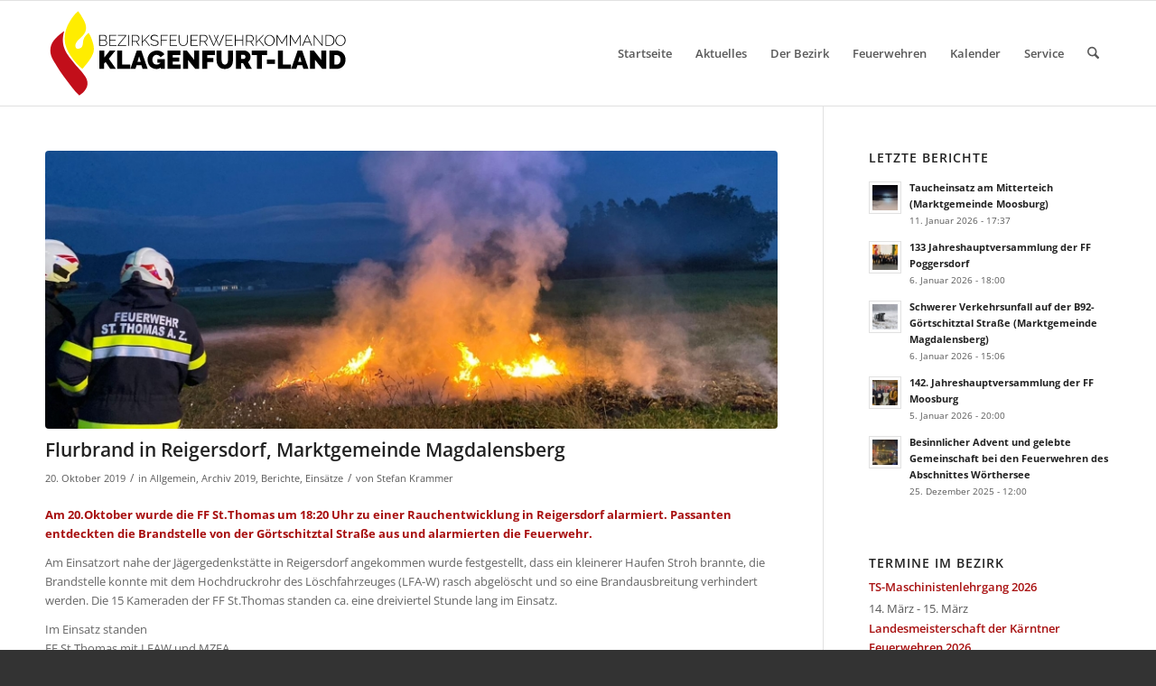

--- FILE ---
content_type: text/html; charset=UTF-8
request_url: https://www.bfkdo-klagenfurtland.at/flurbrand-in-reigersdorf-marktgemeinde-magdalensberg/
body_size: 19380
content:
<!DOCTYPE html><html
lang=de class="html_stretched responsive av-preloader-disabled  html_header_top html_logo_left html_main_nav_header html_menu_right html_large html_header_sticky html_header_shrinking html_mobile_menu_phone html_header_searchicon html_content_align_center html_header_unstick_top_disabled html_header_stretch_disabled html_av-submenu-hidden html_av-submenu-display-click html_av-overlay-side html_av-overlay-side-classic html_av-submenu-noclone html_entry_id_10492 av-cookies-no-cookie-consent av-no-preview av-default-lightbox html_text_menu_active av-mobile-menu-switch-default"><head><meta
charset="UTF-8"><meta
name="viewport" content="width=device-width, initial-scale=1"><meta
name='robots' content='index, follow, max-image-preview:large, max-snippet:-1, max-video-preview:-1'><title>Flurbrand in Reigersdorf, Marktgemeinde Magdalensberg - BFKDO Klagenfurt Land</title><meta
name="description" content="Flurbrand in Reigersdorf, Marktgemeinde Magdalensberg"><link
rel=canonical href=https://www.bfkdo-klagenfurtland.at/flurbrand-in-reigersdorf-marktgemeinde-magdalensberg/ ><meta
property="og:locale" content="de_DE"><meta
property="og:type" content="article"><meta
property="og:title" content="Flurbrand in Reigersdorf, Marktgemeinde Magdalensberg - BFKDO Klagenfurt Land"><meta
property="og:description" content="Flurbrand in Reigersdorf, Marktgemeinde Magdalensberg"><meta
property="og:url" content="https://www.bfkdo-klagenfurtland.at/flurbrand-in-reigersdorf-marktgemeinde-magdalensberg/"><meta
property="og:site_name" content="BFKDO Klagenfurt Land"><meta
property="article:publisher" content="https://www.facebook.com/bfkdoklagenfurtland/"><meta
property="article:published_time" content="2019-10-20T19:47:14+00:00"><meta
property="og:image" content="https://www.bfkdo-klagenfurtland.at/wp-content/uploads/2019/10/WhatsApp-Image-2019-10-20-at-19.10.04.jpeg"><meta
property="og:image:width" content="1600"><meta
property="og:image:height" content="1200"><meta
property="og:image:type" content="image/jpeg"><meta
name="author" content="Stefan Krammer"><meta
name="twitter:card" content="summary_large_image"> <script type=application/ld+json class=yoast-schema-graph>{"@context":"https://schema.org","@graph":[{"@type":"Article","@id":"https://www.bfkdo-klagenfurtland.at/flurbrand-in-reigersdorf-marktgemeinde-magdalensberg/#article","isPartOf":{"@id":"https://www.bfkdo-klagenfurtland.at/flurbrand-in-reigersdorf-marktgemeinde-magdalensberg/"},"author":{"name":"Stefan Krammer","@id":"https://www.bfkdo-klagenfurtland.at/#/schema/person/4fe8992deb212b84201669dd2bab158e"},"headline":"Flurbrand in Reigersdorf, Marktgemeinde Magdalensberg","datePublished":"2019-10-20T19:47:14+00:00","mainEntityOfPage":{"@id":"https://www.bfkdo-klagenfurtland.at/flurbrand-in-reigersdorf-marktgemeinde-magdalensberg/"},"wordCount":143,"publisher":{"@id":"https://www.bfkdo-klagenfurtland.at/#organization"},"image":{"@id":"https://www.bfkdo-klagenfurtland.at/flurbrand-in-reigersdorf-marktgemeinde-magdalensberg/#primaryimage"},"thumbnailUrl":"https://www.bfkdo-klagenfurtland.at/wp-content/uploads/2019/10/WhatsApp-Image-2019-10-20-at-19.10.04.jpeg","articleSection":{"1":"Archiv 2019","2":"Berichte","3":"Einsätze"},"inLanguage":"de"},{"@type":"WebPage","@id":"https://www.bfkdo-klagenfurtland.at/flurbrand-in-reigersdorf-marktgemeinde-magdalensberg/","url":"https://www.bfkdo-klagenfurtland.at/flurbrand-in-reigersdorf-marktgemeinde-magdalensberg/","name":"Flurbrand in Reigersdorf, Marktgemeinde Magdalensberg - BFKDO Klagenfurt Land","isPartOf":{"@id":"https://www.bfkdo-klagenfurtland.at/#website"},"primaryImageOfPage":{"@id":"https://www.bfkdo-klagenfurtland.at/flurbrand-in-reigersdorf-marktgemeinde-magdalensberg/#primaryimage"},"image":{"@id":"https://www.bfkdo-klagenfurtland.at/flurbrand-in-reigersdorf-marktgemeinde-magdalensberg/#primaryimage"},"thumbnailUrl":"https://www.bfkdo-klagenfurtland.at/wp-content/uploads/2019/10/WhatsApp-Image-2019-10-20-at-19.10.04.jpeg","datePublished":"2019-10-20T19:47:14+00:00","description":"Flurbrand in Reigersdorf, Marktgemeinde Magdalensberg","breadcrumb":{"@id":"https://www.bfkdo-klagenfurtland.at/flurbrand-in-reigersdorf-marktgemeinde-magdalensberg/#breadcrumb"},"inLanguage":"de","potentialAction":[{"@type":"ReadAction","target":["https://www.bfkdo-klagenfurtland.at/flurbrand-in-reigersdorf-marktgemeinde-magdalensberg/"]}]},{"@type":"ImageObject","inLanguage":"de","@id":"https://www.bfkdo-klagenfurtland.at/flurbrand-in-reigersdorf-marktgemeinde-magdalensberg/#primaryimage","url":"https://www.bfkdo-klagenfurtland.at/wp-content/uploads/2019/10/WhatsApp-Image-2019-10-20-at-19.10.04.jpeg","contentUrl":"https://www.bfkdo-klagenfurtland.at/wp-content/uploads/2019/10/WhatsApp-Image-2019-10-20-at-19.10.04.jpeg","width":1600,"height":1200},{"@type":"BreadcrumbList","@id":"https://www.bfkdo-klagenfurtland.at/flurbrand-in-reigersdorf-marktgemeinde-magdalensberg/#breadcrumb","itemListElement":[{"@type":"ListItem","position":1,"name":"Startseite","item":"https://www.bfkdo-klagenfurtland.at/startseite/"},{"@type":"ListItem","position":2,"name":"Flurbrand in Reigersdorf, Marktgemeinde Magdalensberg"}]},{"@type":"WebSite","@id":"https://www.bfkdo-klagenfurtland.at/#website","url":"https://www.bfkdo-klagenfurtland.at/","name":"BFKDO Klagenfurt Land","description":"Die Informationsseite des Bezirkes Klagenfurt Land","publisher":{"@id":"https://www.bfkdo-klagenfurtland.at/#organization"},"potentialAction":[{"@type":"SearchAction","target":{"@type":"EntryPoint","urlTemplate":"https://www.bfkdo-klagenfurtland.at/?s={search_term_string}"},"query-input":{"@type":"PropertyValueSpecification","valueRequired":true,"valueName":"search_term_string"}}],"inLanguage":"de"},{"@type":"Organization","@id":"https://www.bfkdo-klagenfurtland.at/#organization","name":"Bezirksfeuerwehrkommando Klagenfurt-Land","alternateName":"BFKdo Klagenfurt-Land","url":"https://www.bfkdo-klagenfurtland.at/","logo":{"@type":"ImageObject","inLanguage":"de","@id":"https://www.bfkdo-klagenfurtland.at/#/schema/logo/image/","url":"https://www.bfkdo-klagenfurtland.at/wp-content/uploads/2016/08/logo.png","contentUrl":"https://www.bfkdo-klagenfurtland.at/wp-content/uploads/2016/08/logo.png","width":369,"height":138,"caption":"Bezirksfeuerwehrkommando Klagenfurt-Land"},"image":{"@id":"https://www.bfkdo-klagenfurtland.at/#/schema/logo/image/"},"sameAs":["https://www.facebook.com/bfkdoklagenfurtland/","https://www.youtube.com/channel/UCCVKA-lbm-GWvzR-r0eYT4A"]},{"@type":"Person","@id":"https://www.bfkdo-klagenfurtland.at/#/schema/person/4fe8992deb212b84201669dd2bab158e","name":"Stefan Krammer","url":"https://www.bfkdo-klagenfurtland.at/author/stefan-krammer/"}]}</script> <link
rel=alternate type=application/rss+xml title="BFKDO Klagenfurt Land &raquo; Feed" href=https://www.bfkdo-klagenfurtland.at/feed/ ><link
rel=alternate type=application/rss+xml title="BFKDO Klagenfurt Land &raquo; Kommentar-Feed" href=https://www.bfkdo-klagenfurtland.at/comments/feed/ ><link
rel=alternate type=text/calendar title="BFKDO Klagenfurt Land &raquo; iCal Feed" href="https://www.bfkdo-klagenfurtland.at/kalender/?ical=1"><link
rel=alternate title="oEmbed (JSON)" type=application/json+oembed href="https://www.bfkdo-klagenfurtland.at/wp-json/oembed/1.0/embed?url=https%3A%2F%2Fwww.bfkdo-klagenfurtland.at%2Fflurbrand-in-reigersdorf-marktgemeinde-magdalensberg%2F"><link
rel=alternate title="oEmbed (XML)" type=text/xml+oembed href="https://www.bfkdo-klagenfurtland.at/wp-json/oembed/1.0/embed?url=https%3A%2F%2Fwww.bfkdo-klagenfurtland.at%2Fflurbrand-in-reigersdorf-marktgemeinde-magdalensberg%2F&#038;format=xml"><style id=wp-img-auto-sizes-contain-inline-css>img:is([sizes=auto i],[sizes^="auto," i]){contain-intrinsic-size:3000px 1500px}</style><link
rel=stylesheet href=https://www.bfkdo-klagenfurtland.at/wp-content/cache/minify/5b127.css media=all><style id=wp-emoji-styles-inline-css>img.wp-smiley,img.emoji{display:inline !important;border:none !important;box-shadow:none !important;height:1em !important;width:1em !important;margin:0
0.07em !important;vertical-align:-0.1em !important;background:none !important;padding:0
!important}</style><link
rel=stylesheet href=https://www.bfkdo-klagenfurtland.at/wp-content/cache/minify/a5ff7.css media=all><style id=global-styles-inline-css>/*<![CDATA[*/:root{--wp--preset--aspect-ratio--square:1;--wp--preset--aspect-ratio--4-3:4/3;--wp--preset--aspect-ratio--3-4:3/4;--wp--preset--aspect-ratio--3-2:3/2;--wp--preset--aspect-ratio--2-3:2/3;--wp--preset--aspect-ratio--16-9:16/9;--wp--preset--aspect-ratio--9-16:9/16;--wp--preset--color--black:#000;--wp--preset--color--cyan-bluish-gray:#abb8c3;--wp--preset--color--white:#fff;--wp--preset--color--pale-pink:#f78da7;--wp--preset--color--vivid-red:#cf2e2e;--wp--preset--color--luminous-vivid-orange:#ff6900;--wp--preset--color--luminous-vivid-amber:#fcb900;--wp--preset--color--light-green-cyan:#7bdcb5;--wp--preset--color--vivid-green-cyan:#00d084;--wp--preset--color--pale-cyan-blue:#8ed1fc;--wp--preset--color--vivid-cyan-blue:#0693e3;--wp--preset--color--vivid-purple:#9b51e0;--wp--preset--color--metallic-red:#b02b2c;--wp--preset--color--maximum-yellow-red:#edae44;--wp--preset--color--yellow-sun:#ee2;--wp--preset--color--palm-leaf:#83a846;--wp--preset--color--aero:#7bb0e7;--wp--preset--color--old-lavender:#745f7e;--wp--preset--color--steel-teal:#5f8789;--wp--preset--color--raspberry-pink:#d65799;--wp--preset--color--medium-turquoise:#4ecac2;--wp--preset--gradient--vivid-cyan-blue-to-vivid-purple:linear-gradient(135deg,rgb(6,147,227) 0%,rgb(155,81,224) 100%);--wp--preset--gradient--light-green-cyan-to-vivid-green-cyan:linear-gradient(135deg,rgb(122,220,180) 0%,rgb(0,208,130) 100%);--wp--preset--gradient--luminous-vivid-amber-to-luminous-vivid-orange:linear-gradient(135deg,rgb(252,185,0) 0%,rgb(255,105,0) 100%);--wp--preset--gradient--luminous-vivid-orange-to-vivid-red:linear-gradient(135deg,rgb(255,105,0) 0%,rgb(207,46,46) 100%);--wp--preset--gradient--very-light-gray-to-cyan-bluish-gray:linear-gradient(135deg,rgb(238,238,238) 0%,rgb(169,184,195) 100%);--wp--preset--gradient--cool-to-warm-spectrum:linear-gradient(135deg,rgb(74,234,220) 0%,rgb(151,120,209) 20%,rgb(207,42,186) 40%,rgb(238,44,130) 60%,rgb(251,105,98) 80%,rgb(254,248,76) 100%);--wp--preset--gradient--blush-light-purple:linear-gradient(135deg,rgb(255,206,236) 0%,rgb(152,150,240) 100%);--wp--preset--gradient--blush-bordeaux:linear-gradient(135deg,rgb(254,205,165) 0%,rgb(254,45,45) 50%,rgb(107,0,62) 100%);--wp--preset--gradient--luminous-dusk:linear-gradient(135deg,rgb(255,203,112) 0%,rgb(199,81,192) 50%,rgb(65,88,208) 100%);--wp--preset--gradient--pale-ocean:linear-gradient(135deg,rgb(255,245,203) 0%,rgb(182,227,212) 50%,rgb(51,167,181) 100%);--wp--preset--gradient--electric-grass:linear-gradient(135deg,rgb(202,248,128) 0%,rgb(113,206,126) 100%);--wp--preset--gradient--midnight:linear-gradient(135deg,rgb(2,3,129) 0%,rgb(40,116,252) 100%);--wp--preset--font-size--small:1rem;--wp--preset--font-size--medium:1.125rem;--wp--preset--font-size--large:1.75rem;--wp--preset--font-size--x-large:clamp(1.75rem, 3vw, 2.25rem);--wp--preset--spacing--20:0.44rem;--wp--preset--spacing--30:0.67rem;--wp--preset--spacing--40:1rem;--wp--preset--spacing--50:1.5rem;--wp--preset--spacing--60:2.25rem;--wp--preset--spacing--70:3.38rem;--wp--preset--spacing--80:5.06rem;--wp--preset--shadow--natural:6px 6px 9px rgba(0, 0, 0, 0.2);--wp--preset--shadow--deep:12px 12px 50px rgba(0, 0, 0, 0.4);--wp--preset--shadow--sharp:6px 6px 0px rgba(0, 0, 0, 0.2);--wp--preset--shadow--outlined:6px 6px 0px -3px rgb(255, 255, 255), 6px 6px rgb(0, 0, 0);--wp--preset--shadow--crisp:6px 6px 0px rgb(0, 0, 0)}:root{--wp--style--global--content-size:800px;--wp--style--global--wide-size:1130px}:where(body){margin:0}.wp-site-blocks>.alignleft{float:left;margin-right:2em}.wp-site-blocks>.alignright{float:right;margin-left:2em}.wp-site-blocks>.aligncenter{justify-content:center;margin-left:auto;margin-right:auto}:where(.is-layout-flex){gap:0.5em}:where(.is-layout-grid){gap:0.5em}.is-layout-flow>.alignleft{float:left;margin-inline-start:0;margin-inline-end:2em}.is-layout-flow>.alignright{float:right;margin-inline-start:2em;margin-inline-end:0}.is-layout-flow>.aligncenter{margin-left:auto !important;margin-right:auto !important}.is-layout-constrained>.alignleft{float:left;margin-inline-start:0;margin-inline-end:2em}.is-layout-constrained>.alignright{float:right;margin-inline-start:2em;margin-inline-end:0}.is-layout-constrained>.aligncenter{margin-left:auto !important;margin-right:auto !important}.is-layout-constrained>:where(:not(.alignleft):not(.alignright):not(.alignfull)){max-width:var(--wp--style--global--content-size);margin-left:auto !important;margin-right:auto !important}.is-layout-constrained>.alignwide{max-width:var(--wp--style--global--wide-size)}body .is-layout-flex{display:flex}.is-layout-flex{flex-wrap:wrap;align-items:center}.is-layout-flex>:is(*,div){margin:0}body .is-layout-grid{display:grid}.is-layout-grid>:is(*,div){margin:0}body{padding-top:0px;padding-right:0px;padding-bottom:0px;padding-left:0px}a:where(:not(.wp-element-button)){text-decoration:underline}:root :where(.wp-element-button,.wp-block-button__link){background-color:#32373c;border-width:0;color:#fff;font-family:inherit;font-size:inherit;font-style:inherit;font-weight:inherit;letter-spacing:inherit;line-height:inherit;padding-top:calc(0.667em + 2px);padding-right:calc(1.333em + 2px);padding-bottom:calc(0.667em + 2px);padding-left:calc(1.333em + 2px);text-decoration:none;text-transform:inherit}.has-black-color{color:var(--wp--preset--color--black) !important}.has-cyan-bluish-gray-color{color:var(--wp--preset--color--cyan-bluish-gray) !important}.has-white-color{color:var(--wp--preset--color--white) !important}.has-pale-pink-color{color:var(--wp--preset--color--pale-pink) !important}.has-vivid-red-color{color:var(--wp--preset--color--vivid-red) !important}.has-luminous-vivid-orange-color{color:var(--wp--preset--color--luminous-vivid-orange) !important}.has-luminous-vivid-amber-color{color:var(--wp--preset--color--luminous-vivid-amber) !important}.has-light-green-cyan-color{color:var(--wp--preset--color--light-green-cyan) !important}.has-vivid-green-cyan-color{color:var(--wp--preset--color--vivid-green-cyan) !important}.has-pale-cyan-blue-color{color:var(--wp--preset--color--pale-cyan-blue) !important}.has-vivid-cyan-blue-color{color:var(--wp--preset--color--vivid-cyan-blue) !important}.has-vivid-purple-color{color:var(--wp--preset--color--vivid-purple) !important}.has-metallic-red-color{color:var(--wp--preset--color--metallic-red) !important}.has-maximum-yellow-red-color{color:var(--wp--preset--color--maximum-yellow-red) !important}.has-yellow-sun-color{color:var(--wp--preset--color--yellow-sun) !important}.has-palm-leaf-color{color:var(--wp--preset--color--palm-leaf) !important}.has-aero-color{color:var(--wp--preset--color--aero) !important}.has-old-lavender-color{color:var(--wp--preset--color--old-lavender) !important}.has-steel-teal-color{color:var(--wp--preset--color--steel-teal) !important}.has-raspberry-pink-color{color:var(--wp--preset--color--raspberry-pink) !important}.has-medium-turquoise-color{color:var(--wp--preset--color--medium-turquoise) !important}.has-black-background-color{background-color:var(--wp--preset--color--black) !important}.has-cyan-bluish-gray-background-color{background-color:var(--wp--preset--color--cyan-bluish-gray) !important}.has-white-background-color{background-color:var(--wp--preset--color--white) !important}.has-pale-pink-background-color{background-color:var(--wp--preset--color--pale-pink) !important}.has-vivid-red-background-color{background-color:var(--wp--preset--color--vivid-red) !important}.has-luminous-vivid-orange-background-color{background-color:var(--wp--preset--color--luminous-vivid-orange) !important}.has-luminous-vivid-amber-background-color{background-color:var(--wp--preset--color--luminous-vivid-amber) !important}.has-light-green-cyan-background-color{background-color:var(--wp--preset--color--light-green-cyan) !important}.has-vivid-green-cyan-background-color{background-color:var(--wp--preset--color--vivid-green-cyan) !important}.has-pale-cyan-blue-background-color{background-color:var(--wp--preset--color--pale-cyan-blue) !important}.has-vivid-cyan-blue-background-color{background-color:var(--wp--preset--color--vivid-cyan-blue) !important}.has-vivid-purple-background-color{background-color:var(--wp--preset--color--vivid-purple) !important}.has-metallic-red-background-color{background-color:var(--wp--preset--color--metallic-red) !important}.has-maximum-yellow-red-background-color{background-color:var(--wp--preset--color--maximum-yellow-red) !important}.has-yellow-sun-background-color{background-color:var(--wp--preset--color--yellow-sun) !important}.has-palm-leaf-background-color{background-color:var(--wp--preset--color--palm-leaf) !important}.has-aero-background-color{background-color:var(--wp--preset--color--aero) !important}.has-old-lavender-background-color{background-color:var(--wp--preset--color--old-lavender) !important}.has-steel-teal-background-color{background-color:var(--wp--preset--color--steel-teal) !important}.has-raspberry-pink-background-color{background-color:var(--wp--preset--color--raspberry-pink) !important}.has-medium-turquoise-background-color{background-color:var(--wp--preset--color--medium-turquoise) !important}.has-black-border-color{border-color:var(--wp--preset--color--black) !important}.has-cyan-bluish-gray-border-color{border-color:var(--wp--preset--color--cyan-bluish-gray) !important}.has-white-border-color{border-color:var(--wp--preset--color--white) !important}.has-pale-pink-border-color{border-color:var(--wp--preset--color--pale-pink) !important}.has-vivid-red-border-color{border-color:var(--wp--preset--color--vivid-red) !important}.has-luminous-vivid-orange-border-color{border-color:var(--wp--preset--color--luminous-vivid-orange) !important}.has-luminous-vivid-amber-border-color{border-color:var(--wp--preset--color--luminous-vivid-amber) !important}.has-light-green-cyan-border-color{border-color:var(--wp--preset--color--light-green-cyan) !important}.has-vivid-green-cyan-border-color{border-color:var(--wp--preset--color--vivid-green-cyan) !important}.has-pale-cyan-blue-border-color{border-color:var(--wp--preset--color--pale-cyan-blue) !important}.has-vivid-cyan-blue-border-color{border-color:var(--wp--preset--color--vivid-cyan-blue) !important}.has-vivid-purple-border-color{border-color:var(--wp--preset--color--vivid-purple) !important}.has-metallic-red-border-color{border-color:var(--wp--preset--color--metallic-red) !important}.has-maximum-yellow-red-border-color{border-color:var(--wp--preset--color--maximum-yellow-red) !important}.has-yellow-sun-border-color{border-color:var(--wp--preset--color--yellow-sun) !important}.has-palm-leaf-border-color{border-color:var(--wp--preset--color--palm-leaf) !important}.has-aero-border-color{border-color:var(--wp--preset--color--aero) !important}.has-old-lavender-border-color{border-color:var(--wp--preset--color--old-lavender) !important}.has-steel-teal-border-color{border-color:var(--wp--preset--color--steel-teal) !important}.has-raspberry-pink-border-color{border-color:var(--wp--preset--color--raspberry-pink) !important}.has-medium-turquoise-border-color{border-color:var(--wp--preset--color--medium-turquoise) !important}.has-vivid-cyan-blue-to-vivid-purple-gradient-background{background:var(--wp--preset--gradient--vivid-cyan-blue-to-vivid-purple) !important}.has-light-green-cyan-to-vivid-green-cyan-gradient-background{background:var(--wp--preset--gradient--light-green-cyan-to-vivid-green-cyan) !important}.has-luminous-vivid-amber-to-luminous-vivid-orange-gradient-background{background:var(--wp--preset--gradient--luminous-vivid-amber-to-luminous-vivid-orange) !important}.has-luminous-vivid-orange-to-vivid-red-gradient-background{background:var(--wp--preset--gradient--luminous-vivid-orange-to-vivid-red) !important}.has-very-light-gray-to-cyan-bluish-gray-gradient-background{background:var(--wp--preset--gradient--very-light-gray-to-cyan-bluish-gray) !important}.has-cool-to-warm-spectrum-gradient-background{background:var(--wp--preset--gradient--cool-to-warm-spectrum) !important}.has-blush-light-purple-gradient-background{background:var(--wp--preset--gradient--blush-light-purple) !important}.has-blush-bordeaux-gradient-background{background:var(--wp--preset--gradient--blush-bordeaux) !important}.has-luminous-dusk-gradient-background{background:var(--wp--preset--gradient--luminous-dusk) !important}.has-pale-ocean-gradient-background{background:var(--wp--preset--gradient--pale-ocean) !important}.has-electric-grass-gradient-background{background:var(--wp--preset--gradient--electric-grass) !important}.has-midnight-gradient-background{background:var(--wp--preset--gradient--midnight) !important}.has-small-font-size{font-size:var(--wp--preset--font-size--small) !important}.has-medium-font-size{font-size:var(--wp--preset--font-size--medium) !important}.has-large-font-size{font-size:var(--wp--preset--font-size--large) !important}.has-x-large-font-size{font-size:var(--wp--preset--font-size--x-large) !important}/*]]>*/</style><link
rel=stylesheet href=https://www.bfkdo-klagenfurtland.at/wp-content/cache/minify/a7b66.css media=all> <script src="https://www.bfkdo-klagenfurtland.at/wp-content/themes/enfold/js/avia-js.js?ver=7.1.3" id=avia-js-js></script> <script src="https://www.bfkdo-klagenfurtland.at/wp-content/themes/enfold/js/avia-compat.js?ver=7.1.3" id=avia-compat-js></script> <link
rel=https://api.w.org/ href=https://www.bfkdo-klagenfurtland.at/wp-json/ ><link
rel=alternate title=JSON type=application/json href=https://www.bfkdo-klagenfurtland.at/wp-json/wp/v2/posts/10492><link
rel=EditURI type=application/rsd+xml title=RSD href=https://www.bfkdo-klagenfurtland.at/xmlrpc.php?rsd><link
rel=shortlink href='https://www.bfkdo-klagenfurtland.at/?p=10492'><meta
name="generator" content="performance-lab 4.0.1; plugins: embed-optimizer"><meta
name="tec-api-version" content="v1"><meta
name="tec-api-origin" content="https://www.bfkdo-klagenfurtland.at"><link
rel=alternate href=https://www.bfkdo-klagenfurtland.at/wp-json/tribe/events/v1/ ><!--[if lt IE 9]><script src=https://www.bfkdo-klagenfurtland.at/wp-content/themes/enfold/js/html5shiv.js></script><![endif]--><link
rel=profile href=https://gmpg.org/xfn/11><link
rel=alternate type=application/rss+xml title="BFKDO Klagenfurt Land RSS2 Feed" href=https://www.bfkdo-klagenfurtland.at/feed/ ><link
rel=pingback href=https://www.bfkdo-klagenfurtland.at/xmlrpc.php><meta
data-od-replaced-content="optimization-detective 1.0.0-beta4" name="generator" content="optimization-detective 1.0.0-beta4; url_metric_groups={0:empty, 480:empty, 600:empty, 782:empty}"><meta
name="generator" content="embed-optimizer 1.0.0-beta3"><link
rel=icon href=https://www.bfkdo-klagenfurtland.at/wp-content/uploads/2019/06/cropped-bfkdo-icon-3-32x32.png sizes=32x32><link
rel=icon href=https://www.bfkdo-klagenfurtland.at/wp-content/uploads/2019/06/cropped-bfkdo-icon-3-192x192.png sizes=192x192><link
rel=apple-touch-icon href=https://www.bfkdo-klagenfurtland.at/wp-content/uploads/2019/06/cropped-bfkdo-icon-3-180x180.png><meta
name="msapplication-TileImage" content="https://www.bfkdo-klagenfurtland.at/wp-content/uploads/2019/06/cropped-bfkdo-icon-3-270x270.png"><style id=wp-custom-css>/*<![CDATA[*/h4.entry-title
a{font-size:13px;color:#a81010 !important}@media only screen and (max-width: 767px){.responsive .big-preview{padding:0
0 10px 0}}@media only screen and (max-width: 400px){#menu-item-search{visibility:hidden}}.max-width-600{max-width:600px;width:100%}.avia-gallery{color:transparent !important}.mfp-gallery .mfp-image-holder .mfp-figure .mfp-title{visibility:hidden}:root{--tec-color-background-events-bar-submit-button:#a81010}body{-webkit-hyphens:auto !important;-ms-hyphens:auto !important;hyphens:auto !important;word-break:break-word}/*]]>*/</style><style>@font-face{font-family:'entypo-fontello-enfold';font-weight:normal;font-style:normal;font-display:auto;src:url('https://www.bfkdo-klagenfurtland.at/wp-content/themes/enfold/config-templatebuilder/avia-template-builder/assets/fonts/entypo-fontello-enfold/entypo-fontello-enfold.woff2') format('woff2'),
url('https://www.bfkdo-klagenfurtland.at/wp-content/themes/enfold/config-templatebuilder/avia-template-builder/assets/fonts/entypo-fontello-enfold/entypo-fontello-enfold.woff') format('woff'),
url('https://www.bfkdo-klagenfurtland.at/wp-content/themes/enfold/config-templatebuilder/avia-template-builder/assets/fonts/entypo-fontello-enfold/entypo-fontello-enfold.ttf') format('truetype'),
url('https://www.bfkdo-klagenfurtland.at/wp-content/themes/enfold/config-templatebuilder/avia-template-builder/assets/fonts/entypo-fontello-enfold/entypo-fontello-enfold.svg#entypo-fontello-enfold') format('svg'),
url('https://www.bfkdo-klagenfurtland.at/wp-content/themes/enfold/config-templatebuilder/avia-template-builder/assets/fonts/entypo-fontello-enfold/entypo-fontello-enfold.eot'),
url('https://www.bfkdo-klagenfurtland.at/wp-content/themes/enfold/config-templatebuilder/avia-template-builder/assets/fonts/entypo-fontello-enfold/entypo-fontello-enfold.eot?#iefix') format('embedded-opentype')}#top .avia-font-entypo-fontello-enfold, body .avia-font-entypo-fontello-enfold, html body [data-av_iconfont='entypo-fontello-enfold']:before{font-family:'entypo-fontello-enfold'}@font-face{font-family:'entypo-fontello';font-weight:normal;font-style:normal;font-display:auto;src:url('https://www.bfkdo-klagenfurtland.at/wp-content/themes/enfold/config-templatebuilder/avia-template-builder/assets/fonts/entypo-fontello/entypo-fontello.woff2') format('woff2'),
url('https://www.bfkdo-klagenfurtland.at/wp-content/themes/enfold/config-templatebuilder/avia-template-builder/assets/fonts/entypo-fontello/entypo-fontello.woff') format('woff'),
url('https://www.bfkdo-klagenfurtland.at/wp-content/themes/enfold/config-templatebuilder/avia-template-builder/assets/fonts/entypo-fontello/entypo-fontello.ttf') format('truetype'),
url('https://www.bfkdo-klagenfurtland.at/wp-content/themes/enfold/config-templatebuilder/avia-template-builder/assets/fonts/entypo-fontello/entypo-fontello.svg#entypo-fontello') format('svg'),
url('https://www.bfkdo-klagenfurtland.at/wp-content/themes/enfold/config-templatebuilder/avia-template-builder/assets/fonts/entypo-fontello/entypo-fontello.eot'),
url('https://www.bfkdo-klagenfurtland.at/wp-content/themes/enfold/config-templatebuilder/avia-template-builder/assets/fonts/entypo-fontello/entypo-fontello.eot?#iefix') format('embedded-opentype')}#top .avia-font-entypo-fontello, body .avia-font-entypo-fontello, html body [data-av_iconfont='entypo-fontello']:before{font-family:'entypo-fontello'}</style></head><body
id=top class="wp-singular post-template-default single single-post postid-10492 single-format-standard wp-theme-enfold wp-child-theme-enfold-child stretched rtl_columns av-curtain-numeric open-sans-custom open-sans tribe-no-js av-accessibility-a post-type-post category-allgemein category-archiv-2019 category-berichte category-einsaetze avia-responsive-images-support" itemscope=itemscope itemtype=https://schema.org/WebPage ><div
id=wrap_all><header
id=header class='all_colors header_color light_bg_color  av_header_top av_logo_left av_main_nav_header av_menu_right av_large av_header_sticky av_header_shrinking av_header_stretch_disabled av_mobile_menu_phone av_header_searchicon av_header_unstick_top_disabled av_bottom_nav_disabled  av_header_border_disabled' aria-label=Header data-av_shrink_factor=50 role=banner itemscope=itemscope itemtype=https://schema.org/WPHeader ><div
id=header_main class='container_wrap container_wrap_logo'><div
class='container av-logo-container'><div
class=inner-container><span
class='logo avia-svg-logo'><a
href=https://www.bfkdo-klagenfurtland.at/ class=av-contains-svg aria-label=BFKDO-Logo title=BFKDO-Logo><svg
role=graphics-document title=BFKDO-Logo desc alt   version=1.0 id=Ebene_1 xmlns=http://www.w3.org/2000/svg xmlns:xlink=http://www.w3.org/1999/xlink x=0px y=0px
viewBox="0 0 283.5 94.7" style="enable-background:new 0 0 283.5 94.7;" xml:space=preserve preserveAspectRatio="xMinYMid meet"><style>.st0{fill-rule:evenodd;clip-rule:evenodd;fill:#C20E1A}.st1{fill-rule:evenodd;clip-rule:evenodd;fill:#FFED00}</style><g>
<path
class=st0 d="M37.5,70.7c-2.1-5.1-7.3-9.3-11.1-14.2c-6.3-7.9-13.2-15-9.2-28.9c-0.2,0-0.3,0-0.5,0
C12.3,31.1,5.8,36,4.9,42.3C3.7,49.6,7.7,54,10.3,58.6c2,3.4,4.1,6.5,6.4,9.5c5,6.6,9.6,13.2,14.2,17.5
C35.2,82.8,40.4,77.7,37.5,70.7z"/>
<path
class=st1 d="M29.8,9.3c0.1,0,0.1,0,0.1,0.1c1.6,2,2.9,4.1,4.1,6.3c1.4,2.5,3.4,5.9,2.9,10.1c-0.7,5.9-7.2,8.2-9.1,12.6
c-0.9,2-0.5,4.7,1.6,4.9c1.7,0.2,3.5-1,4.1-2.1c0.9-1.8,0.5-3.9,1.1-5.9c0.9-3.1,2.9-4.8,4.7-6.4c1.3,1.9,2.4,4.3,3.2,6.8
c1,3,2.2,7,1.3,10.4c-1.5,5.8-6.8,11.4-10.1,15.4c-4-3.1-7.4-6.9-10.4-11.5c-2.9-4.4-5.7-9.6-5.7-16.1c0-5.4,1.8-10.2,4-14.1
C23.8,15.7,26.4,12.2,29.8,9.3z"/>
</g>
<g>
<path
d="M56.1,38.1c0,0.4-0.1,0.7-0.2,1c-0.1,0.3-0.3,0.6-0.6,0.8c-0.2,0.2-0.5,0.4-0.8,0.5s-0.7,0.2-1,0.2h-4.6v-9.8h4.6
c0.3,0,0.6,0.1,0.9,0.2c0.3,0.1,0.5,0.3,0.7,0.6s0.3,0.5,0.4,0.8c0.1,0.3,0.2,0.6,0.2,0.9c0,0.5-0.1,1-0.4,1.4
c-0.2,0.4-0.6,0.7-1,0.9c0.6,0.2,1,0.5,1.3,0.9C55.9,37,56.1,37.5,56.1,38.1z M49.6,31.5v3.9h3.6c0.3,0,0.5-0.1,0.7-0.2
c0.2-0.1,0.4-0.3,0.6-0.4c0.2-0.2,0.3-0.4,0.4-0.6c0.1-0.2,0.1-0.5,0.1-0.7c0-0.3,0-0.5-0.1-0.8c-0.1-0.2-0.2-0.4-0.4-0.6
s-0.3-0.3-0.5-0.4s-0.4-0.2-0.7-0.2H49.6z M55.4,38c0-0.3,0-0.5-0.1-0.8c-0.1-0.2-0.2-0.5-0.4-0.6c-0.2-0.2-0.4-0.3-0.6-0.4
C54.1,36,53.8,36,53.6,36h-4v4h3.9c0.3,0,0.5-0.1,0.8-0.2c0.2-0.1,0.4-0.3,0.6-0.4c0.2-0.2,0.3-0.4,0.4-0.6
C55.4,38.5,55.4,38.3,55.4,38z"/>
<path
d=M64.6,40v0.6H58v-9.8h6.4v0.6h-5.7v3.9h5v0.6h-5V40H64.6z />
<path
d=M65.6,40.1l7-8.6h-6.9v-0.6h7.7v0.6L66.5,40h6.9v0.6h-7.8V40.1z />
<path
d=M75.1,40.6v-9.8h0.7v9.8H75.1z />
<path
d="M78.4,40.6v-9.8h4.1c0.4,0,0.8,0.1,1.1,0.3c0.3,0.2,0.7,0.4,0.9,0.7c0.3,0.3,0.5,0.6,0.6,1c0.1,0.4,0.2,0.7,0.2,1.1
c0,0.4-0.1,0.7-0.2,1c-0.1,0.3-0.3,0.6-0.5,0.9c-0.2,0.3-0.4,0.5-0.7,0.7c-0.3,0.2-0.6,0.3-0.9,0.3l2.4,3.8h-0.8l-2.4-3.7h-3.2v3.7
H78.4z M79.1,36.3h3.4c0.3,0,0.6-0.1,0.9-0.2c0.3-0.1,0.5-0.3,0.7-0.5s0.3-0.5,0.4-0.8s0.1-0.6,0.1-0.9c0-0.3-0.1-0.6-0.2-0.9
s-0.3-0.5-0.5-0.8c-0.2-0.2-0.4-0.4-0.7-0.5c-0.3-0.1-0.5-0.2-0.8-0.2h-3.3V36.3z"/>
<path
d=M87.4,40.6v-9.8h0.7v6l5.7-6h0.8l-4.1,4.3l4.3,5.5H94l-3.9-5.1l-2,2.1v3H87.4z />
<path
d="M101.8,32.5c-0.6-0.7-1.5-1.1-2.7-1.1c-1,0-1.7,0.2-2.1,0.5c-0.4,0.4-0.7,0.9-0.7,1.5c0,0.3,0.1,0.6,0.2,0.8
s0.3,0.4,0.5,0.5c0.2,0.1,0.5,0.3,0.9,0.4c0.4,0.1,0.8,0.2,1.3,0.3c0.5,0.1,1,0.2,1.4,0.4c0.4,0.1,0.8,0.3,1.1,0.5
c0.3,0.2,0.5,0.5,0.7,0.7c0.2,0.3,0.2,0.7,0.2,1.1c0,0.4-0.1,0.8-0.3,1.1c-0.2,0.3-0.4,0.6-0.7,0.8c-0.3,0.2-0.7,0.4-1.1,0.5
c-0.4,0.1-0.9,0.2-1.4,0.2c-1.5,0-2.8-0.5-3.9-1.5l0.4-0.6c0.4,0.4,0.9,0.8,1.5,1c0.6,0.3,1.3,0.4,2,0.4c0.9,0,1.5-0.2,2-0.5
c0.5-0.3,0.7-0.8,0.7-1.4c0-0.3-0.1-0.6-0.2-0.8c-0.1-0.2-0.3-0.4-0.6-0.6c-0.3-0.2-0.6-0.3-1-0.4c-0.4-0.1-0.8-0.2-1.4-0.3
c-0.5-0.1-1-0.2-1.4-0.4c-0.4-0.1-0.7-0.3-1-0.5c-0.3-0.2-0.5-0.4-0.6-0.7c-0.1-0.3-0.2-0.6-0.2-1c0-0.4,0.1-0.8,0.3-1.2
c0.2-0.3,0.4-0.6,0.7-0.9c0.3-0.2,0.7-0.4,1.1-0.5c0.4-0.1,0.9-0.2,1.4-0.2c0.6,0,1.2,0.1,1.7,0.3c0.5,0.2,0.9,0.5,1.4,0.9
L101.8,32.5z"/>
<path
d=M104.5,40.6v-9.8h6.4v0.6h-5.7v3.9h4.8V36h-4.8v4.7H104.5z />
<path
d=M119.2,40v0.6h-6.5v-9.8h6.4v0.6h-5.7v3.9h5v0.6h-5V40H119.2z />
<path
d="M125.1,40.1c0.7,0,1.2-0.1,1.6-0.4c0.4-0.2,0.8-0.6,1-1c0.3-0.4,0.4-0.9,0.5-1.4c0.1-0.5,0.2-1,0.2-1.6v-4.9h0.7v4.9
c0,0.7-0.1,1.3-0.2,1.9c-0.1,0.6-0.4,1.1-0.7,1.6c-0.3,0.5-0.7,0.8-1.3,1.1c-0.5,0.3-1.2,0.4-1.9,0.4c-0.8,0-1.4-0.1-2-0.4
c-0.5-0.3-0.9-0.7-1.3-1.1c-0.3-0.5-0.5-1-0.7-1.6s-0.2-1.2-0.2-1.8v-4.9h0.7v4.9c0,0.5,0.1,1.1,0.2,1.6c0.1,0.5,0.3,1,0.6,1.4
c0.3,0.4,0.6,0.7,1,1C123.9,39.9,124.4,40.1,125.1,40.1z"/>
<path
d=M138.1,40v0.6h-6.5v-9.8h6.4v0.6h-5.7v3.9h5v0.6h-5V40H138.1z />
<path
d="M140,40.6v-9.8h4.1c0.4,0,0.8,0.1,1.1,0.3s0.7,0.4,0.9,0.7s0.5,0.6,0.6,1c0.1,0.4,0.2,0.7,0.2,1.1c0,0.4-0.1,0.7-0.2,1
c-0.1,0.3-0.3,0.6-0.5,0.9c-0.2,0.3-0.4,0.5-0.7,0.7s-0.6,0.3-0.9,0.3l2.4,3.8h-0.8l-2.4-3.7h-3.2v3.7H140z M140.7,36.3h3.4
c0.3,0,0.6-0.1,0.9-0.2c0.3-0.1,0.5-0.3,0.7-0.5s0.3-0.5,0.4-0.8c0.1-0.3,0.1-0.6,0.1-0.9c0-0.3-0.1-0.6-0.2-0.9s-0.3-0.5-0.5-0.8
c-0.2-0.2-0.4-0.4-0.7-0.5c-0.3-0.1-0.5-0.2-0.8-0.2h-3.3V36.3z"/>
<path
d="M152.5,30.9h0.7l1.5,3.6l1.5-3.6h0.7l-1.7,4.1l2.1,4.8l3.8-9h0.8l-4.2,9.8h-0.6l-2.2-5l-2.2,5h-0.6l-4.2-9.8h0.8l3.8,9
l2-4.8L152.5,30.9z"/>
<path
d=M169.7,40v0.6h-6.5v-9.8h6.4v0.6h-5.7v3.9h5v0.6h-5V40H169.7z />
<path
d=M179.2,30.8v9.8h-0.7v-4.7h-6.2v4.7h-0.7v-9.8h0.7v4.5h6.2v-4.5H179.2z />
<path
d="M181.8,40.6v-9.8h4.1c0.4,0,0.8,0.1,1.1,0.3c0.4,0.2,0.7,0.4,0.9,0.7c0.3,0.3,0.5,0.6,0.6,1c0.1,0.4,0.2,0.7,0.2,1.1
c0,0.4-0.1,0.7-0.2,1c-0.1,0.3-0.3,0.6-0.5,0.9c-0.2,0.3-0.4,0.5-0.7,0.7s-0.6,0.3-0.9,0.3l2.4,3.8H188l-2.4-3.7h-3.2v3.7H181.8z
M182.5,36.3h3.4c0.3,0,0.6-0.1,0.9-0.2c0.3-0.1,0.5-0.3,0.7-0.5c0.2-0.2,0.3-0.5,0.4-0.8s0.1-0.6,0.1-0.9c0-0.3-0.1-0.6-0.2-0.9
s-0.3-0.5-0.5-0.8s-0.4-0.4-0.7-0.5c-0.3-0.1-0.5-0.2-0.8-0.2h-3.3V36.3z"/>
<path
d=M190.7,40.6v-9.8h0.7v6l5.7-6h0.8l-4.1,4.3l4.3,5.5h-0.8l-3.9-5.1l-2,2.1v3H190.7z />
<path
d="M202.9,40.7c-0.7,0-1.3-0.1-1.9-0.4c-0.6-0.3-1-0.7-1.5-1.1s-0.7-1-0.9-1.6c-0.2-0.6-0.3-1.2-0.3-1.8
c0-0.7,0.1-1.3,0.4-1.9c0.2-0.6,0.6-1.1,1-1.6c0.4-0.5,0.9-0.8,1.5-1.1c0.6-0.3,1.2-0.4,1.8-0.4c0.7,0,1.3,0.1,1.9,0.4
c0.6,0.3,1,0.7,1.5,1.1s0.7,1,0.9,1.6c0.2,0.6,0.3,1.2,0.3,1.8c0,0.7-0.1,1.3-0.4,1.9c-0.2,0.6-0.6,1.1-1,1.6
c-0.4,0.5-0.9,0.8-1.5,1.1S203.5,40.7,202.9,40.7z M199,35.7c0,0.6,0.1,1.1,0.3,1.6c0.2,0.5,0.5,1,0.8,1.4c0.3,0.4,0.8,0.7,1.2,1
c0.5,0.2,1,0.4,1.6,0.4c0.6,0,1.1-0.1,1.6-0.4c0.5-0.2,0.9-0.6,1.2-1c0.3-0.4,0.6-0.9,0.8-1.4c0.2-0.5,0.3-1,0.3-1.6
c0-0.6-0.1-1.1-0.3-1.6c-0.2-0.5-0.5-1-0.8-1.4c-0.3-0.4-0.8-0.7-1.2-1c-0.5-0.2-1-0.4-1.5-0.4c-0.6,0-1.1,0.1-1.6,0.4
c-0.5,0.2-0.9,0.6-1.2,1c-0.3,0.4-0.6,0.9-0.8,1.4C199.1,34.7,199,35.2,199,35.7z"/>
<path
d=M218.3,40.6v-8.5l-3.9,6.6h-0.4l-3.9-6.6v8.5h-0.7v-9.8h0.7l4.1,7l4.1-7h0.7v9.8H218.3z />
<path
d=M230.4,40.6v-8.5l-3.9,6.6h-0.4l-3.9-6.6v8.5h-0.7v-9.8h0.7l4.1,7l4.1-7h0.7v9.8H230.4z />
<path
d="M236.8,30.8h0.6l4.1,9.8h-0.7l-1.4-3.2h-4.7l-1.4,3.2h-0.8L236.8,30.8z M239.2,36.8l-2.1-5.1l-2.2,5.1H239.2z"/>
<path
d=M243.7,32.2v8.5H243v-9.8h0.5l6.9,8.6v-8.6h0.7v9.8h-0.6L243.7,32.2z />
<path
d="M253.7,40.6v-9.8h3.3c0.8,0,1.5,0.1,2,0.4s1.1,0.6,1.5,1c0.4,0.4,0.7,1,0.9,1.6s0.3,1.2,0.3,1.9c0,0.7-0.1,1.4-0.3,2
c-0.2,0.6-0.5,1.1-0.9,1.5c-0.4,0.4-0.9,0.8-1.5,1c-0.6,0.2-1.2,0.4-1.9,0.4H253.7z M260.9,35.7c0-0.6-0.1-1.2-0.3-1.7
c-0.2-0.5-0.4-1-0.8-1.3c-0.3-0.4-0.7-0.7-1.2-0.9c-0.5-0.2-1-0.3-1.7-0.3h-2.6V40h2.6c0.6,0,1.2-0.1,1.7-0.3
c0.5-0.2,0.9-0.5,1.2-0.9c0.3-0.4,0.6-0.8,0.8-1.4C260.8,36.9,260.9,36.3,260.9,35.7z"/>
<path
d="M267.1,40.7c-0.7,0-1.3-0.1-1.9-0.4c-0.6-0.3-1-0.7-1.5-1.1s-0.7-1-0.9-1.6c-0.2-0.6-0.3-1.2-0.3-1.8
c0-0.7,0.1-1.3,0.4-1.9c0.2-0.6,0.6-1.1,1-1.6c0.4-0.5,0.9-0.8,1.5-1.1c0.6-0.3,1.2-0.4,1.8-0.4c0.7,0,1.3,0.1,1.9,0.4
c0.6,0.3,1,0.7,1.5,1.1s0.7,1,0.9,1.6c0.2,0.6,0.3,1.2,0.3,1.8c0,0.7-0.1,1.3-0.4,1.9c-0.2,0.6-0.6,1.1-1,1.6
c-0.4,0.5-0.9,0.8-1.5,1.1S267.8,40.7,267.1,40.7z M263.2,35.7c0,0.6,0.1,1.1,0.3,1.6c0.2,0.5,0.5,1,0.8,1.4c0.3,0.4,0.8,0.7,1.2,1
c0.5,0.2,1,0.4,1.6,0.4c0.6,0,1.1-0.1,1.6-0.4c0.5-0.2,0.9-0.6,1.2-1c0.3-0.4,0.6-0.9,0.8-1.4c0.2-0.5,0.3-1,0.3-1.6
c0-0.6-0.1-1.1-0.3-1.6c-0.2-0.5-0.5-1-0.8-1.4c-0.3-0.4-0.8-0.7-1.2-1c-0.5-0.2-1-0.4-1.5-0.4c-0.6,0-1.1,0.1-1.6,0.4
c-0.5,0.2-0.9,0.6-1.2,1c-0.3,0.4-0.6,0.9-0.8,1.4C263.3,34.7,263.2,35.2,263.2,35.7z"/>
</g>
<g>
<path
d=M49,61.5V44.9h4.5v6.3l5-6.3h5.1l-6,7.4l6.4,9.1h-5.2l-4.1-6.1l-1.3,1.3v4.8H49z />
<path
d=M65.1,61.5V44.9h4.5v12.6h7.5v4H65.1z />
<path
d="M82.9,44.9h4.1l5.7,16.5h-4.6l-1-3.2h-4.4l-1,3.2h-4.6L82.9,44.9z M86.5,55.2L85,50.1l-1.5,5.1H86.5z"/>
<path
d="M104.8,60.1c-1.2,1-2.5,1.5-4.1,1.5c-1.1,0-2.1-0.2-3.1-0.6s-1.8-0.9-2.6-1.7c-0.7-0.7-1.3-1.6-1.7-2.7
c-0.4-1.1-0.7-2.3-0.7-3.6c0-1.2,0.2-2.2,0.7-3.2c0.4-1,1-1.9,1.8-2.6c0.8-0.7,1.7-1.3,2.7-1.7s2.1-0.6,3.3-0.6
c0.7,0,1.5,0.1,2.1,0.2c0.7,0.2,1.3,0.4,1.9,0.7c0.6,0.3,1.1,0.7,1.6,1.1c0.5,0.4,0.8,0.9,1.1,1.5l-3.4,2.6
c-0.3-0.7-0.8-1.2-1.5-1.6c-0.7-0.4-1.3-0.6-2.1-0.6c-0.5,0-1,0.1-1.5,0.3c-0.4,0.2-0.8,0.5-1.2,0.9s-0.6,0.8-0.8,1.4
c-0.2,0.5-0.3,1.1-0.3,1.8c0,0.7,0.1,1.2,0.3,1.8s0.4,1,0.8,1.4c0.3,0.4,0.7,0.7,1.2,0.9c0.5,0.2,1,0.3,1.6,0.3
c1.3,0,2.5-0.5,3.5-1.6h-2.9v-3.3h6.8v8.8h-3.7V60.1z"/>
<path
d=M122.5,57.5v4h-11.8V44.9h11.6v4h-7v2.3h6v3.7h-6v2.6H122.5z />
<path
d=M129.2,53.3v8.1h-4.5V44.9h3.5l6.6,8.4v-8.4h4.5v16.5h-3.6L129.2,53.3z />
<path
d=M142.2,61.5V44.9h11.3v4h-6.8v2.7h5.5v3.7h-5.5v6.1H142.2z />
<path
d="M162.5,57.6c0.5,0,1-0.1,1.3-0.3s0.7-0.5,0.9-0.9s0.4-0.8,0.5-1.3s0.2-1,0.2-1.6v-8.5h4.5v8.5c0,1.1-0.1,2.2-0.4,3.2
c-0.3,1-0.8,1.9-1.4,2.6s-1.4,1.3-2.3,1.7c-0.9,0.4-2,0.6-3.3,0.6c-1.3,0-2.4-0.2-3.4-0.7c-0.9-0.4-1.7-1-2.3-1.8s-1-1.6-1.3-2.6
s-0.4-2-0.4-3.1v-8.5h4.5v8.5c0,0.5,0.1,1.1,0.2,1.6s0.3,0.9,0.5,1.3s0.5,0.7,0.9,0.9S162,57.6,162.5,57.6z"/>
<path
d="M172.6,61.5V44.9h7.6c0.8,0,1.5,0.2,2.2,0.5c0.7,0.3,1.3,0.8,1.8,1.3c0.5,0.5,0.9,1.1,1.2,1.8c0.3,0.7,0.4,1.4,0.4,2.1
c0,1-0.2,1.9-0.6,2.7c-0.4,0.8-1,1.5-1.7,2l3.5,6.1h-5.1l-2.9-5.1h-1.7v5.1H172.6z M177.1,52.4h2.9c0.3,0,0.5-0.2,0.8-0.5
c0.2-0.3,0.4-0.7,0.4-1.3c0-0.6-0.1-1-0.4-1.3s-0.6-0.5-0.8-0.5h-2.7V52.4z"/>
<path
d=M200.8,48.9h-4.7v12.6h-4.5V48.9h-4.8v-4h14V48.9z />
<path
d=M200.6,57v-4h7.3v4H200.6z />
<path
d=M210.5,61.5V44.9h4.5v12.6h7.5v4H210.5z />
<path
d="M228.4,44.9h4.1l5.7,16.5h-4.6l-1-3.2h-4.4l-1,3.2h-4.6L228.4,44.9z M231.9,55.2l-1.5-5.1l-1.5,5.1H231.9z"/>
<path
d=M244.1,53.3v8.1h-4.5V44.9h3.5l6.6,8.4v-8.4h4.5v16.5h-3.6L244.1,53.3z />
<path
d="M257.1,61.5V44.9h6.3c1.4,0,2.6,0.2,3.6,0.7c1,0.4,1.9,1,2.6,1.8c0.7,0.7,1.2,1.6,1.6,2.6c0.4,1,0.5,2.1,0.5,3.2
c0,1.3-0.2,2.4-0.6,3.4s-1,1.9-1.7,2.6c-0.7,0.7-1.6,1.3-2.6,1.7c-1,0.4-2.2,0.6-3.4,0.6H257.1z M267.2,53.2c0-0.6-0.1-1.2-0.3-1.7
c-0.2-0.5-0.4-1-0.7-1.3s-0.7-0.7-1.2-0.9s-1-0.3-1.6-0.3h-1.8v8.6h1.8c0.6,0,1.1-0.1,1.6-0.3c0.5-0.2,0.9-0.5,1.2-0.9
c0.3-0.4,0.6-0.8,0.7-1.4C267.1,54.4,267.2,53.8,267.2,53.2z"/>
</g>
</svg></a></span><nav
class=main_menu data-selectname='Wähle eine Seite'  role=navigation itemscope=itemscope itemtype=https://schema.org/SiteNavigationElement ><div
class="avia-menu av-main-nav-wrap"><ul
role=menu class="menu av-main-nav" id=avia-menu><li
role=menuitem id=menu-item-19 class="menu-item menu-item-type-post_type menu-item-object-page menu-item-home menu-item-top-level menu-item-top-level-1"><a
href=https://www.bfkdo-klagenfurtland.at/ itemprop=url tabindex=0><span
class=avia-bullet></span><span
class=avia-menu-text>Startseite</span><span
class=avia-menu-fx><span
class=avia-arrow-wrap><span
class=avia-arrow></span></span></span></a></li>
<li
role=menuitem id=menu-item-42 class="menu-item menu-item-type-post_type menu-item-object-page menu-item-top-level menu-item-top-level-2"><a
href=https://www.bfkdo-klagenfurtland.at/aktuelles/ itemprop=url tabindex=0><span
class=avia-bullet></span><span
class=avia-menu-text>Aktuelles</span><span
class=avia-menu-fx><span
class=avia-arrow-wrap><span
class=avia-arrow></span></span></span></a></li>
<li
role=menuitem id=menu-item-39 class="menu-item menu-item-type-post_type menu-item-object-page menu-item-has-children menu-item-top-level menu-item-top-level-3"><a
href=https://www.bfkdo-klagenfurtland.at/ueber-den-bezirk/ itemprop=url tabindex=0><span
class=avia-bullet></span><span
class=avia-menu-text>Der Bezirk</span><span
class=avia-menu-fx><span
class=avia-arrow-wrap><span
class=avia-arrow></span></span></span></a><ul
class=sub-menu>
<li
role=menuitem id=menu-item-70 class="menu-item menu-item-type-post_type menu-item-object-page"><a
href=https://www.bfkdo-klagenfurtland.at/bezirksfeuerwehrausschuss/ itemprop=url tabindex=0><span
class=avia-bullet></span><span
class=avia-menu-text>Bezirksfeuerwehrausschuss</span></a></li>
<li
role=menuitem id=menu-item-785 class="menu-item menu-item-type-post_type menu-item-object-page"><a
href=https://www.bfkdo-klagenfurtland.at/afkdo-grafenstein/ itemprop=url tabindex=0><span
class=avia-bullet></span><span
class=avia-menu-text>Abschnittsbeauftragte Grafenstein</span></a></li>
<li
role=menuitem id=menu-item-784 class="menu-item menu-item-type-post_type menu-item-object-page"><a
href=https://www.bfkdo-klagenfurtland.at/afkdo-rosental/ itemprop=url tabindex=0><span
class=avia-bullet></span><span
class=avia-menu-text>Abschnittsbeauftragte Rosental</span></a></li>
<li
role=menuitem id=menu-item-783 class="menu-item menu-item-type-post_type menu-item-object-page"><a
href=https://www.bfkdo-klagenfurtland.at/afkdo-woerthersee/ itemprop=url tabindex=0><span
class=avia-bullet></span><span
class=avia-menu-text>Abschnittsbeauftragte Wörther See</span></a></li>
<li
role=menuitem id=menu-item-68 class="menu-item menu-item-type-post_type menu-item-object-page"><a
href=https://www.bfkdo-klagenfurtland.at/sachgebiete/ itemprop=url tabindex=0><span
class=avia-bullet></span><span
class=avia-menu-text>Sachgebiete</span></a></li></ul>
</li>
<li
role=menuitem id=menu-item-238 class="menu-item menu-item-type-post_type menu-item-object-page menu-item-top-level menu-item-top-level-4"><a
href=https://www.bfkdo-klagenfurtland.at/feuerwehren/ itemprop=url tabindex=0><span
class=avia-bullet></span><span
class=avia-menu-text>Feuerwehren</span><span
class=avia-menu-fx><span
class=avia-arrow-wrap><span
class=avia-arrow></span></span></span></a></li>
<li
role=menuitem id=menu-item-7532 class="menu-item menu-item-type-custom menu-item-object-custom menu-item-mega-parent  menu-item-top-level menu-item-top-level-5"><a
href=/kalender itemprop=url tabindex=0><span
class=avia-bullet></span><span
class=avia-menu-text>Kalender</span><span
class=avia-menu-fx><span
class=avia-arrow-wrap><span
class=avia-arrow></span></span></span></a></li>
<li
role=menuitem id=menu-item-11305 class="menu-item menu-item-type-post_type menu-item-object-page menu-item-has-children menu-item-top-level menu-item-top-level-6"><a
href=https://www.bfkdo-klagenfurtland.at/oea-team/ itemprop=url tabindex=0><span
class=avia-bullet></span><span
class=avia-menu-text>Service</span><span
class=avia-menu-fx><span
class=avia-arrow-wrap><span
class=avia-arrow></span></span></span></a><ul
class=sub-menu>
<li
role=menuitem id=menu-item-38 class="menu-item menu-item-type-post_type menu-item-object-page"><a
href=https://www.bfkdo-klagenfurtland.at/kontakt/ itemprop=url tabindex=0><span
class=avia-bullet></span><span
class=avia-menu-text>Kontakt</span></a></li>
<li
role=menuitem id=menu-item-8060 class="menu-item menu-item-type-custom menu-item-object-custom"><a
href=https://uploader.bfkdo-klagenfurtland.at itemprop=url tabindex=0><span
class=avia-bullet></span><span
class=avia-menu-text>Foto Upload</span></a></li>
<li
role=menuitem id=menu-item-473 class="menu-item menu-item-type-post_type menu-item-object-page"><a
href=https://www.bfkdo-klagenfurtland.at/oea-team/ itemprop=url tabindex=0><span
class=avia-bullet></span><span
class=avia-menu-text>ÖA-Team</span></a></li>
<li
role=menuitem id=menu-item-2302 class="menu-item menu-item-type-post_type menu-item-object-page"><a
href=https://www.bfkdo-klagenfurtland.at/reportagen/ itemprop=url tabindex=0><span
class=avia-bullet></span><span
class=avia-menu-text>Reportagen</span></a></li>
<li
role=menuitem id=menu-item-474 class="menu-item menu-item-type-post_type menu-item-object-page"><a
href=https://www.bfkdo-klagenfurtland.at/downloads/ itemprop=url tabindex=0><span
class=avia-bullet></span><span
class=avia-menu-text>Jahresberichte</span></a></li>
<li
role=menuitem id=menu-item-103 class="menu-item menu-item-type-post_type menu-item-object-page"><a
href=https://www.bfkdo-klagenfurtland.at/archiv/ itemprop=url tabindex=0><span
class=avia-bullet></span><span
class=avia-menu-text>Archiv</span></a></li>
<li
role=menuitem id=menu-item-18212 class="menu-item menu-item-type-post_type menu-item-object-page"><a
href=https://www.bfkdo-klagenfurtland.at/lms23/ itemprop=url tabindex=0><span
class=avia-bullet></span><span
class=avia-menu-text>LMS 2023</span></a></li>
<li
role=menuitem id=menu-item-4153 class="menu-item menu-item-type-post_type menu-item-object-page menu-item-privacy-policy"><a
href=https://www.bfkdo-klagenfurtland.at/datenschutzerklaerung/ itemprop=url tabindex=0><span
class=avia-bullet></span><span
class=avia-menu-text>Datenschutzerklärung</span></a></li>
<li
role=menuitem id=menu-item-13467 class="menu-item menu-item-type-post_type menu-item-object-page"><a
href=https://www.bfkdo-klagenfurtland.at/impressum/ itemprop=url tabindex=0><span
class=avia-bullet></span><span
class=avia-menu-text>Impressum</span></a></li></ul>
</li>
<li
id=menu-item-search class="noMobile menu-item menu-item-search-dropdown menu-item-avia-special" role=menuitem><a
class="avia-svg-icon avia-font-svg_entypo-fontello" aria-label=Suche href="?s=" rel=nofollow title="Click to open the search input field" data-avia-search-tooltip="
&lt;search&gt;
&lt;form role=&quot;search&quot; action=&quot;https://www.bfkdo-klagenfurtland.at/&quot; id=&quot;searchform&quot; method=&quot;get&quot; class=&quot;&quot;&gt;
&lt;div&gt;
&lt;span class=&#039;av_searchform_search avia-svg-icon avia-font-svg_entypo-fontello&#039; data-av_svg_icon=&#039;search&#039; data-av_iconset=&#039;svg_entypo-fontello&#039;&gt;&lt;svg version=&quot;1.1&quot; xmlns=&quot;http://www.w3.org/2000/svg&quot; width=&quot;25&quot; height=&quot;32&quot; viewBox=&quot;0 0 25 32&quot; preserveAspectRatio=&quot;xMidYMid meet&quot; aria-labelledby=&#039;av-svg-title-1&#039; aria-describedby=&#039;av-svg-desc-1&#039; role=&quot;graphics-symbol&quot; aria-hidden=&quot;true&quot;&gt;
&lt;title id=&#039;av-svg-title-1&#039;&gt;Search&lt;/title&gt;
&lt;desc id=&#039;av-svg-desc-1&#039;&gt;Search&lt;/desc&gt;
&lt;path d=&quot;M24.704 24.704q0.96 1.088 0.192 1.984l-1.472 1.472q-1.152 1.024-2.176 0l-6.080-6.080q-2.368 1.344-4.992 1.344-4.096 0-7.136-3.040t-3.040-7.136 2.88-7.008 6.976-2.912 7.168 3.040 3.072 7.136q0 2.816-1.472 5.184zM3.008 13.248q0 2.816 2.176 4.992t4.992 2.176 4.832-2.016 2.016-4.896q0-2.816-2.176-4.96t-4.992-2.144-4.832 2.016-2.016 4.832z&quot;&gt;&lt;/path&gt;
&lt;/svg&gt;&lt;/span&gt;			&lt;input type=&quot;submit&quot; value=&quot;&quot; id=&quot;searchsubmit&quot; class=&quot;button&quot; title=&quot;Enter at least 3 characters to show search results in a dropdown or click to route to search result page to show all results&quot; /&gt;
&lt;input type=&quot;search&quot; id=&quot;s&quot; name=&quot;s&quot; value=&quot;&quot; aria-label=&#039;Suche&#039; placeholder=&#039;Suche&#039; required /&gt;
&lt;/div&gt;
&lt;/form&gt;
&lt;/search&gt;
" data-av_svg_icon=search data-av_iconset=svg_entypo-fontello><svg
version=1.1 xmlns=http://www.w3.org/2000/svg width=25 height=32 viewBox="0 0 25 32" preserveAspectRatio="xMidYMid meet" aria-labelledby=av-svg-title-2 aria-describedby=av-svg-desc-2 role=graphics-symbol aria-hidden=true><title
id=av-svg-title-2>Click to open the search input field</title>
<desc
id=av-svg-desc-2>Click to open the search input field</desc>
<path
d="M24.704 24.704q0.96 1.088 0.192 1.984l-1.472 1.472q-1.152 1.024-2.176 0l-6.080-6.080q-2.368 1.344-4.992 1.344-4.096 0-7.136-3.040t-3.040-7.136 2.88-7.008 6.976-2.912 7.168 3.040 3.072 7.136q0 2.816-1.472 5.184zM3.008 13.248q0 2.816 2.176 4.992t4.992 2.176 4.832-2.016 2.016-4.896q0-2.816-2.176-4.96t-4.992-2.144-4.832 2.016-2.016 4.832z"></path>
</svg><span
class=avia_hidden_link_text>Suche</span></a></li><li
class="av-burger-menu-main menu-item-avia-special " role=menuitem>
<a
href=# aria-label=Menü aria-hidden=false>
<span
class="av-hamburger av-hamburger--spin av-js-hamburger">
<span
class=av-hamburger-box>
<span
class=av-hamburger-inner></span>
<strong>Menü</strong>
</span>
</span>
<span
class=avia_hidden_link_text>Menü</span>
</a>
</li></ul></div></nav></div></div></div><div
class=header_bg></div></header><div
id=main class=all_colors data-scroll-offset=116><div
class='container_wrap container_wrap_first main_color sidebar_right'><div
class='container template-blog template-single-blog '><main
class='content units av-content-small alpha  av-blog-meta-comments-disabled av-blog-meta-html-info-disabled av-blog-meta-tag-disabled av-main-single'  role=main itemscope=itemscope itemtype=https://schema.org/Blog ><article
class="post-entry post-entry-type-standard post-entry-10492 post-loop-1 post-parity-odd post-entry-last single-big with-slider post-10492 post type-post status-publish format-standard has-post-thumbnail hentry category-allgemein category-archiv-2019 category-berichte category-einsaetze"  itemscope=itemscope itemtype=https://schema.org/BlogPosting itemprop=blogPost ><div
class="big-preview single-big"  itemprop=image itemscope=itemscope itemtype=https://schema.org/ImageObject ><a
href=https://www.bfkdo-klagenfurtland.at/wp-content/uploads/2019/10/WhatsApp-Image-2019-10-20-at-19.10.04-1030x773.jpeg data-srcset="https://www.bfkdo-klagenfurtland.at/wp-content/uploads/2019/10/WhatsApp-Image-2019-10-20-at-19.10.04-1030x773.jpeg 1030w, https://www.bfkdo-klagenfurtland.at/wp-content/uploads/2019/10/WhatsApp-Image-2019-10-20-at-19.10.04-300x225.jpeg 300w, https://www.bfkdo-klagenfurtland.at/wp-content/uploads/2019/10/WhatsApp-Image-2019-10-20-at-19.10.04-768x576.jpeg 768w, https://www.bfkdo-klagenfurtland.at/wp-content/uploads/2019/10/WhatsApp-Image-2019-10-20-at-19.10.04-1500x1125.jpeg 1500w, https://www.bfkdo-klagenfurtland.at/wp-content/uploads/2019/10/WhatsApp-Image-2019-10-20-at-19.10.04-705x529.jpeg 705w, https://www.bfkdo-klagenfurtland.at/wp-content/uploads/2019/10/WhatsApp-Image-2019-10-20-at-19.10.04-450x338.jpeg 450w, https://www.bfkdo-klagenfurtland.at/wp-content/uploads/2019/10/WhatsApp-Image-2019-10-20-at-19.10.04.jpeg 1600w" data-sizes="(max-width: 1030px) 100vw, 1030px"  title="WhatsApp Image 2019-10-20 at 19.10.04" ><img
loading=lazy width=845 height=321 src=https://www.bfkdo-klagenfurtland.at/wp-content/uploads/2019/10/WhatsApp-Image-2019-10-20-at-19.10.04-845x321.jpeg class="wp-image-10497 avia-img-lazy-loading-10497 attachment-entry_with_sidebar size-entry_with_sidebar wp-post-image" alt decoding=async></a></div><div
class=blog-meta></div><div
class='entry-content-wrapper clearfix standard-content'><header
class=entry-content-header aria-label="Post: Flurbrand in Reigersdorf, Marktgemeinde Magdalensberg"><h1 class='post-title entry-title '  itemprop="headline" >Flurbrand in Reigersdorf, Marktgemeinde Magdalensberg<span
class="post-format-icon minor-meta"></span></h1><span
class=post-meta-infos><time
class="date-container minor-meta updated"  itemprop=datePublished datetime=2019-10-20T21:47:14+02:00 >20. Oktober 2019</time><span
class=text-sep>/</span><span
class="blog-categories minor-meta">in <a
href=https://www.bfkdo-klagenfurtland.at/category/allgemein/ rel=tag>Allgemein</a>, <a
href=https://www.bfkdo-klagenfurtland.at/category/archiv-2019/ rel=tag>Archiv 2019</a>, <a
href=https://www.bfkdo-klagenfurtland.at/category/berichte/ rel=tag>Berichte</a>, <a
href=https://www.bfkdo-klagenfurtland.at/category/einsaetze/ rel=tag>Einsätze</a></span><span
class=text-sep>/</span><span
class="blog-author minor-meta">von <span
class=entry-author-link  itemprop=author ><span
class=author><span
class=fn><a
href=https://www.bfkdo-klagenfurtland.at/author/stefan-krammer/ title="Beiträge von Stefan Krammer" rel=author>Stefan Krammer</a></span></span></span></span></span></header><div
class=entry-content  itemprop=text ><p><strong>Am 20.Oktober wurde die FF St.Thomas um 18:20 Uhr zu einer Rauchentwicklung in Reigersdorf alarmiert. Passanten entdeckten die Brandstelle von der Görtschitztal Straße aus und alarmierten die Feuerwehr.</strong></p><p>Am Einsatzort nahe der Jägergedenkstätte in Reigersdorf angekommen wurde festgestellt, dass ein kleinerer Haufen Stroh brannte, die Brandstelle konnte mit dem Hochdruckrohr des Löschfahrzeuges (LFA-W) rasch abgelöscht und so eine Brandausbreitung verhindert werden. Die 15 Kameraden der FF St.Thomas standen ca. eine dreiviertel Stunde lang im Einsatz.</p><p>Im Einsatz standen<br>
FF St.Thomas mit LFAW und MZFA<br>
BGM Andreas Scherwitzl</p><div
class='avia-gallery av-ppe9ng-193ad3c3c34ee0f48639825d22cf43d3 avia_animate_when_visible  avia-builder-el-0  avia-builder-el-no-sibling  avia_lazyload avia-gallery-animate avia-gallery-1'  itemprop=image itemscope=itemscope itemtype=https://schema.org/ImageObject ><meta
itemprop="contentURL" content="https://www.bfkdo-klagenfurtland.at/flurbrand-in-reigersdorf-marktgemeinde-magdalensberg/"><div
class=avia-gallery-thumb><a
href=https://www.bfkdo-klagenfurtland.at/wp-content/uploads/2019/10/WhatsApp-Image-2019-10-20-at-18.36.00-1030x773.jpeg data-srcset="https://www.bfkdo-klagenfurtland.at/wp-content/uploads/2019/10/WhatsApp-Image-2019-10-20-at-18.36.00-1030x773.jpeg 1030w, https://www.bfkdo-klagenfurtland.at/wp-content/uploads/2019/10/WhatsApp-Image-2019-10-20-at-18.36.00-300x225.jpeg 300w, https://www.bfkdo-klagenfurtland.at/wp-content/uploads/2019/10/WhatsApp-Image-2019-10-20-at-18.36.00-768x576.jpeg 768w, https://www.bfkdo-klagenfurtland.at/wp-content/uploads/2019/10/WhatsApp-Image-2019-10-20-at-18.36.00-1500x1125.jpeg 1500w, https://www.bfkdo-klagenfurtland.at/wp-content/uploads/2019/10/WhatsApp-Image-2019-10-20-at-18.36.00-705x529.jpeg 705w, https://www.bfkdo-klagenfurtland.at/wp-content/uploads/2019/10/WhatsApp-Image-2019-10-20-at-18.36.00-450x338.jpeg 450w, https://www.bfkdo-klagenfurtland.at/wp-content/uploads/2019/10/WhatsApp-Image-2019-10-20-at-18.36.00.jpeg 1600w" data-sizes="(max-width: 1030px) 100vw, 1030px" data-rel=gallery-1 data-prev-img=https://www.bfkdo-klagenfurtland.at/wp-content/uploads/2019/10/WhatsApp-Image-2019-10-20-at-18.36.00-495x400.jpeg class='first_thumb lightbox ' data-onclick=1 title='WhatsApp Image 2019-10-20 at 18.36.00'  itemprop=thumbnailUrl  ><img
decoding=async fetchpriority=high class="wp-image-10494 avia-img-lazy-loading-not-10494"   src=https://www.bfkdo-klagenfurtland.at/wp-content/uploads/2019/10/WhatsApp-Image-2019-10-20-at-18.36.00-495x400.jpeg width=495 height=400  title='WhatsApp Image 2019-10-20 at 18.36.00' alt srcset="https://www.bfkdo-klagenfurtland.at/wp-content/uploads/2019/10/WhatsApp-Image-2019-10-20-at-18.36.00-495x400.jpeg 495w, https://www.bfkdo-klagenfurtland.at/wp-content/uploads/2019/10/WhatsApp-Image-2019-10-20-at-18.36.00-845x684.jpeg 845w" sizes="(max-width: 495px) 100vw, 495px"><div
class=big-prev-fake><img
decoding=async loading=lazy class="wp-image-10494 avia-img-lazy-loading-10494"  width=495 height=400 src=https://www.bfkdo-klagenfurtland.at/wp-content/uploads/2019/10/WhatsApp-Image-2019-10-20-at-18.36.00-495x400.jpeg title='WhatsApp Image 2019-10-20 at 18.36.00' alt srcset="https://www.bfkdo-klagenfurtland.at/wp-content/uploads/2019/10/WhatsApp-Image-2019-10-20-at-18.36.00-495x400.jpeg 495w, https://www.bfkdo-klagenfurtland.at/wp-content/uploads/2019/10/WhatsApp-Image-2019-10-20-at-18.36.00-845x684.jpeg 845w" sizes="auto, (max-width: 495px) 100vw, 495px"></div></a><a
href=https://www.bfkdo-klagenfurtland.at/wp-content/uploads/2019/10/WhatsApp-Image-2019-10-20-at-18.36.02-1030x773.jpeg data-srcset="https://www.bfkdo-klagenfurtland.at/wp-content/uploads/2019/10/WhatsApp-Image-2019-10-20-at-18.36.02-1030x773.jpeg 1030w, https://www.bfkdo-klagenfurtland.at/wp-content/uploads/2019/10/WhatsApp-Image-2019-10-20-at-18.36.02-300x225.jpeg 300w, https://www.bfkdo-klagenfurtland.at/wp-content/uploads/2019/10/WhatsApp-Image-2019-10-20-at-18.36.02-768x576.jpeg 768w, https://www.bfkdo-klagenfurtland.at/wp-content/uploads/2019/10/WhatsApp-Image-2019-10-20-at-18.36.02-1500x1125.jpeg 1500w, https://www.bfkdo-klagenfurtland.at/wp-content/uploads/2019/10/WhatsApp-Image-2019-10-20-at-18.36.02-705x529.jpeg 705w, https://www.bfkdo-klagenfurtland.at/wp-content/uploads/2019/10/WhatsApp-Image-2019-10-20-at-18.36.02-450x338.jpeg 450w, https://www.bfkdo-klagenfurtland.at/wp-content/uploads/2019/10/WhatsApp-Image-2019-10-20-at-18.36.02.jpeg 1600w" data-sizes="(max-width: 1030px) 100vw, 1030px" data-rel=gallery-1 data-prev-img=https://www.bfkdo-klagenfurtland.at/wp-content/uploads/2019/10/WhatsApp-Image-2019-10-20-at-18.36.02-495x400.jpeg class='lightbox ' data-onclick=2 title='WhatsApp Image 2019-10-20 at 18.36.02'  itemprop=thumbnailUrl  ><img
decoding=async fetchpriority=high class="wp-image-10495 avia-img-lazy-loading-not-10495"   src=https://www.bfkdo-klagenfurtland.at/wp-content/uploads/2019/10/WhatsApp-Image-2019-10-20-at-18.36.02-495x400.jpeg width=495 height=400  title='WhatsApp Image 2019-10-20 at 18.36.02' alt srcset="https://www.bfkdo-klagenfurtland.at/wp-content/uploads/2019/10/WhatsApp-Image-2019-10-20-at-18.36.02-495x400.jpeg 495w, https://www.bfkdo-klagenfurtland.at/wp-content/uploads/2019/10/WhatsApp-Image-2019-10-20-at-18.36.02-845x684.jpeg 845w" sizes="(max-width: 495px) 100vw, 495px"><div
class=big-prev-fake><img
decoding=async loading=lazy class="wp-image-10495 avia-img-lazy-loading-10495"  width=495 height=400 src=https://www.bfkdo-klagenfurtland.at/wp-content/uploads/2019/10/WhatsApp-Image-2019-10-20-at-18.36.02-495x400.jpeg title='WhatsApp Image 2019-10-20 at 18.36.02' alt srcset="https://www.bfkdo-klagenfurtland.at/wp-content/uploads/2019/10/WhatsApp-Image-2019-10-20-at-18.36.02-495x400.jpeg 495w, https://www.bfkdo-klagenfurtland.at/wp-content/uploads/2019/10/WhatsApp-Image-2019-10-20-at-18.36.02-845x684.jpeg 845w" sizes="auto, (max-width: 495px) 100vw, 495px"></div></a><a
href=https://www.bfkdo-klagenfurtland.at/wp-content/uploads/2019/10/WhatsApp-Image-2019-10-20-at-18.36.33.jpeg data-srcset="https://www.bfkdo-klagenfurtland.at/wp-content/uploads/2019/10/WhatsApp-Image-2019-10-20-at-18.36.33.jpeg 1024w, https://www.bfkdo-klagenfurtland.at/wp-content/uploads/2019/10/WhatsApp-Image-2019-10-20-at-18.36.33-300x225.jpeg 300w, https://www.bfkdo-klagenfurtland.at/wp-content/uploads/2019/10/WhatsApp-Image-2019-10-20-at-18.36.33-768x576.jpeg 768w, https://www.bfkdo-klagenfurtland.at/wp-content/uploads/2019/10/WhatsApp-Image-2019-10-20-at-18.36.33-705x529.jpeg 705w, https://www.bfkdo-klagenfurtland.at/wp-content/uploads/2019/10/WhatsApp-Image-2019-10-20-at-18.36.33-450x338.jpeg 450w" data-sizes="(max-width: 1024px) 100vw, 1024px" data-rel=gallery-1 data-prev-img=https://www.bfkdo-klagenfurtland.at/wp-content/uploads/2019/10/WhatsApp-Image-2019-10-20-at-18.36.33-495x400.jpeg class='lightbox ' data-onclick=3 title='WhatsApp Image 2019-10-20 at 18.36.33'  itemprop=thumbnailUrl  ><img
decoding=async fetchpriority=high class="wp-image-10496 avia-img-lazy-loading-not-10496"   src=https://www.bfkdo-klagenfurtland.at/wp-content/uploads/2019/10/WhatsApp-Image-2019-10-20-at-18.36.33-495x400.jpeg width=495 height=400  title='WhatsApp Image 2019-10-20 at 18.36.33' alt srcset="https://www.bfkdo-klagenfurtland.at/wp-content/uploads/2019/10/WhatsApp-Image-2019-10-20-at-18.36.33-495x400.jpeg 495w, https://www.bfkdo-klagenfurtland.at/wp-content/uploads/2019/10/WhatsApp-Image-2019-10-20-at-18.36.33-845x684.jpeg 845w" sizes="(max-width: 495px) 100vw, 495px"><div
class=big-prev-fake><img
decoding=async loading=lazy class="wp-image-10496 avia-img-lazy-loading-10496"  width=495 height=400 src=https://www.bfkdo-klagenfurtland.at/wp-content/uploads/2019/10/WhatsApp-Image-2019-10-20-at-18.36.33-495x400.jpeg title='WhatsApp Image 2019-10-20 at 18.36.33' alt srcset="https://www.bfkdo-klagenfurtland.at/wp-content/uploads/2019/10/WhatsApp-Image-2019-10-20-at-18.36.33-495x400.jpeg 495w, https://www.bfkdo-klagenfurtland.at/wp-content/uploads/2019/10/WhatsApp-Image-2019-10-20-at-18.36.33-845x684.jpeg 845w" sizes="auto, (max-width: 495px) 100vw, 495px"></div></a><a
href=https://www.bfkdo-klagenfurtland.at/wp-content/uploads/2019/10/WhatsApp-Image-2019-10-20-at-19.10.04-1030x773.jpeg data-srcset="https://www.bfkdo-klagenfurtland.at/wp-content/uploads/2019/10/WhatsApp-Image-2019-10-20-at-19.10.04-1030x773.jpeg 1030w, https://www.bfkdo-klagenfurtland.at/wp-content/uploads/2019/10/WhatsApp-Image-2019-10-20-at-19.10.04-300x225.jpeg 300w, https://www.bfkdo-klagenfurtland.at/wp-content/uploads/2019/10/WhatsApp-Image-2019-10-20-at-19.10.04-768x576.jpeg 768w, https://www.bfkdo-klagenfurtland.at/wp-content/uploads/2019/10/WhatsApp-Image-2019-10-20-at-19.10.04-1500x1125.jpeg 1500w, https://www.bfkdo-klagenfurtland.at/wp-content/uploads/2019/10/WhatsApp-Image-2019-10-20-at-19.10.04-705x529.jpeg 705w, https://www.bfkdo-klagenfurtland.at/wp-content/uploads/2019/10/WhatsApp-Image-2019-10-20-at-19.10.04-450x338.jpeg 450w, https://www.bfkdo-klagenfurtland.at/wp-content/uploads/2019/10/WhatsApp-Image-2019-10-20-at-19.10.04.jpeg 1600w" data-sizes="(max-width: 1030px) 100vw, 1030px" data-rel=gallery-1 data-prev-img=https://www.bfkdo-klagenfurtland.at/wp-content/uploads/2019/10/WhatsApp-Image-2019-10-20-at-19.10.04-495x400.jpeg class='lightbox ' data-onclick=4 title='WhatsApp Image 2019-10-20 at 19.10.04'  itemprop=thumbnailUrl  ><img
decoding=async fetchpriority=high class="wp-image-10497 avia-img-lazy-loading-not-10497"   src=https://www.bfkdo-klagenfurtland.at/wp-content/uploads/2019/10/WhatsApp-Image-2019-10-20-at-19.10.04-495x400.jpeg width=495 height=400  title='WhatsApp Image 2019-10-20 at 19.10.04' alt srcset="https://www.bfkdo-klagenfurtland.at/wp-content/uploads/2019/10/WhatsApp-Image-2019-10-20-at-19.10.04-495x400.jpeg 495w, https://www.bfkdo-klagenfurtland.at/wp-content/uploads/2019/10/WhatsApp-Image-2019-10-20-at-19.10.04-845x684.jpeg 845w" sizes="(max-width: 495px) 100vw, 495px"><div
class=big-prev-fake><img
decoding=async loading=lazy class="wp-image-10497 avia-img-lazy-loading-10497"  width=495 height=400 src=https://www.bfkdo-klagenfurtland.at/wp-content/uploads/2019/10/WhatsApp-Image-2019-10-20-at-19.10.04-495x400.jpeg title='WhatsApp Image 2019-10-20 at 19.10.04' alt srcset="https://www.bfkdo-klagenfurtland.at/wp-content/uploads/2019/10/WhatsApp-Image-2019-10-20-at-19.10.04-495x400.jpeg 495w, https://www.bfkdo-klagenfurtland.at/wp-content/uploads/2019/10/WhatsApp-Image-2019-10-20-at-19.10.04-845x684.jpeg 845w" sizes="auto, (max-width: 495px) 100vw, 495px"></div></a></div></div><p>Text: BI Ing. Stefan Krammer (ÖA-Team Klagenfurt-Land)<br>
Bilder: FM Florian Scherwitzl (ÖA-Team Klagenfurt-Land)</p></div><footer
class=entry-footer><div
class='av-social-sharing-box av-social-sharing-box-default av-social-sharing-box-fullwidth'><div
class=av-share-box><h5 class='av-share-link-description av-no-toc '>Eintrag teilen</h5><ul
class="av-share-box-list noLightbox"><li
class='av-share-link av-social-link-facebook avia_social_iconfont' ><a
target=_blank aria-label="Teilen auf Facebook" href='https://www.facebook.com/sharer.php?u=https://www.bfkdo-klagenfurtland.at/flurbrand-in-reigersdorf-marktgemeinde-magdalensberg/&#038;t=Flurbrand%20in%20Reigersdorf%2C%20Marktgemeinde%20Magdalensberg' data-av_icon= data-av_iconfont=entypo-fontello  title data-avia-related-tooltip='Teilen auf Facebook'><span
class=avia_hidden_link_text>Teilen auf Facebook</span></a></li><li
class='av-share-link av-social-link-twitter avia_social_iconfont' ><a
target=_blank aria-label="Teilen auf X" href='https://twitter.com/share?text=Flurbrand%20in%20Reigersdorf%2C%20Marktgemeinde%20Magdalensberg&#038;url=https://www.bfkdo-klagenfurtland.at/?p=10492' data-av_icon= data-av_iconfont=entypo-fontello  title data-avia-related-tooltip='Teilen auf X'><span
class=avia_hidden_link_text>Teilen auf X</span></a></li><li
class='av-share-link av-social-link-whatsapp avia_social_iconfont' ><a
target=_blank aria-label="Teilen auf WhatsApp" href='https://api.whatsapp.com/send?text=https://www.bfkdo-klagenfurtland.at/flurbrand-in-reigersdorf-marktgemeinde-magdalensberg/' data-av_icon= data-av_iconfont=entypo-fontello  title data-avia-related-tooltip='Teilen auf WhatsApp'><span
class=avia_hidden_link_text>Teilen auf WhatsApp</span></a></li><li
class='av-share-link av-social-link-mail avia_social_iconfont' ><a
aria-label="Per E-Mail teilen" href='mailto:?subject=Flurbrand%20in%20Reigersdorf%2C%20Marktgemeinde%20Magdalensberg&#038;body=https://www.bfkdo-klagenfurtland.at/flurbrand-in-reigersdorf-marktgemeinde-magdalensberg/' data-av_icon= data-av_iconfont=entypo-fontello  title data-avia-related-tooltip='Per E-Mail teilen'><span
class=avia_hidden_link_text>Per E-Mail teilen</span></a></li></ul></div></div></footer><div
class=post_delimiter></div></div><div
class=post_author_timeline></div><span
class=hidden>
<span
class=av-structured-data  itemprop=image itemscope=itemscope itemtype=https://schema.org/ImageObject >
<span
itemprop=url>https://www.bfkdo-klagenfurtland.at/wp-content/uploads/2019/10/WhatsApp-Image-2019-10-20-at-19.10.04.jpeg</span>
<span
itemprop=height>1200</span>
<span
itemprop=width>1600</span>
</span>
<span
class=av-structured-data  itemprop=publisher itemtype=https://schema.org/Organization itemscope=itemscope >
<span
itemprop=name>Stefan Krammer</span>
<span
itemprop=logo itemscope itemtype=https://schema.org/ImageObject>
<span
itemprop=url>https://www.bfkdo-klagenfurtland.at/wp-content/uploads/2019/06/BFKDO-Logo.svg</span>
</span>
</span><span
class=av-structured-data  itemprop=author itemscope=itemscope itemtype=https://schema.org/Person ><span
itemprop=name>Stefan Krammer</span></span><span
class=av-structured-data  itemprop=datePublished datetime=2019-10-20T21:47:14+02:00 >2019-10-20 21:47:14</span><span
class=av-structured-data  itemprop=dateModified itemtype=https://schema.org/dateModified >2019-10-20 21:47:14</span><span
class=av-structured-data  itemprop=mainEntityOfPage itemtype=https://schema.org/mainEntityOfPage ><span
itemprop=name>Flurbrand in Reigersdorf, Marktgemeinde Magdalensberg</span></span></span></article><div
class=single-big></div><div
class='comment-entry post-entry'></div></main><aside
class='sidebar sidebar_right   alpha units' aria-label=Sidebar  role=complementary itemscope=itemscope itemtype=https://schema.org/WPSideBar ><div
class="inner_sidebar extralight-border"><section
id=newsbox-2 class="widget clearfix avia-widget-container newsbox"><h3 class="widgettitle">Letzte Berichte</h3><ul
class="news-wrap image_size_widget"><li
class="news-content post-format-standard"><div
class=news-link><a
class='news-thumb ' title="Read: Taucheinsatz am Mitterteich (Marktgemeinde Moosburg)" href=https://www.bfkdo-klagenfurtland.at/taucheinsatz-am-mitterteich-marktgemeinde-moosburg-11-01-2026/ ><img
width=36 height=36 src=https://www.bfkdo-klagenfurtland.at/wp-content/uploads/2026/01/WhatsApp-Image-2026-01-11-at-19.50.38-36x36.jpg class="wp-image-22917 avia-img-lazy-loading-22917 attachment-widget size-widget wp-post-image" alt decoding=async loading=lazy srcset="https://www.bfkdo-klagenfurtland.at/wp-content/uploads/2026/01/WhatsApp-Image-2026-01-11-at-19.50.38-36x36.jpg 36w, https://www.bfkdo-klagenfurtland.at/wp-content/uploads/2026/01/WhatsApp-Image-2026-01-11-at-19.50.38-80x80.jpg 80w, https://www.bfkdo-klagenfurtland.at/wp-content/uploads/2026/01/WhatsApp-Image-2026-01-11-at-19.50.38-180x180.jpg 180w" sizes="auto, (max-width: 36px) 100vw, 36px"></a><div
class=news-headline><a
class=news-title title="Read: Taucheinsatz am Mitterteich (Marktgemeinde Moosburg)" href=https://www.bfkdo-klagenfurtland.at/taucheinsatz-am-mitterteich-marktgemeinde-moosburg-11-01-2026/ >Taucheinsatz am Mitterteich (Marktgemeinde Moosburg)</a><span
class=news-time>11. Januar 2026 - 17:37</span></div></div></li><li
class="news-content post-format-standard"><div
class=news-link><a
class='news-thumb ' title="Read: 133 Jahreshauptversammlung der FF Poggersdorf" href=https://www.bfkdo-klagenfurtland.at/133-jahreshauptversammlung-der-ff-poggersdorf/ ><img
width=36 height=36 src=https://www.bfkdo-klagenfurtland.at/wp-content/uploads/2026/01/WhatsApp-Image-2026-01-09-at-19.30.26-36x36.jpeg class="wp-image-22895 avia-img-lazy-loading-22895 attachment-widget size-widget wp-post-image" alt decoding=async loading=lazy srcset="https://www.bfkdo-klagenfurtland.at/wp-content/uploads/2026/01/WhatsApp-Image-2026-01-09-at-19.30.26-36x36.jpeg 36w, https://www.bfkdo-klagenfurtland.at/wp-content/uploads/2026/01/WhatsApp-Image-2026-01-09-at-19.30.26-80x80.jpeg 80w, https://www.bfkdo-klagenfurtland.at/wp-content/uploads/2026/01/WhatsApp-Image-2026-01-09-at-19.30.26-180x180.jpeg 180w" sizes="auto, (max-width: 36px) 100vw, 36px"></a><div
class=news-headline><a
class=news-title title="Read: 133 Jahreshauptversammlung der FF Poggersdorf" href=https://www.bfkdo-klagenfurtland.at/133-jahreshauptversammlung-der-ff-poggersdorf/ >133 Jahreshauptversammlung der FF Poggersdorf</a><span
class=news-time>6. Januar 2026 - 18:00</span></div></div></li><li
class="news-content post-format-standard"><div
class=news-link><a
class='news-thumb ' title="Read: Schwerer Verkehrsunfall auf der B92-Görtschitztal Straße (Marktgemeinde Magdalensberg)" href=https://www.bfkdo-klagenfurtland.at/schwerer-verkehrsunfall-auf-der-b92-goertschitztal-strasse-marktgemeinde-magdalensberg-06-01-2026/ ><img
width=36 height=36 src=https://www.bfkdo-klagenfurtland.at/wp-content/uploads/2026/01/IMG_2439-36x36.jpg class="wp-image-22822 avia-img-lazy-loading-22822 attachment-widget size-widget wp-post-image" alt decoding=async loading=lazy srcset="https://www.bfkdo-klagenfurtland.at/wp-content/uploads/2026/01/IMG_2439-36x36.jpg 36w, https://www.bfkdo-klagenfurtland.at/wp-content/uploads/2026/01/IMG_2439-80x80.jpg 80w, https://www.bfkdo-klagenfurtland.at/wp-content/uploads/2026/01/IMG_2439-180x180.jpg 180w" sizes="auto, (max-width: 36px) 100vw, 36px"></a><div
class=news-headline><a
class=news-title title="Read: Schwerer Verkehrsunfall auf der B92-Görtschitztal Straße (Marktgemeinde Magdalensberg)" href=https://www.bfkdo-klagenfurtland.at/schwerer-verkehrsunfall-auf-der-b92-goertschitztal-strasse-marktgemeinde-magdalensberg-06-01-2026/ >Schwerer Verkehrsunfall auf der B92-Görtschitztal Straße (Marktgemeinde Magdalensberg)</a><span
class=news-time>6. Januar 2026 - 15:06</span></div></div></li><li
class="news-content post-format-standard"><div
class=news-link><a
class='news-thumb ' title="Read: 142. Jahreshauptversammlung der FF Moosburg" href=https://www.bfkdo-klagenfurtland.at/142-jahreshauptversammlung-der-ff-moosburg/ ><img
width=36 height=36 src=https://www.bfkdo-klagenfurtland.at/wp-content/uploads/2026/01/WhatsApp-Image-2026-01-06-at-17.16.16-36x36.jpeg class="wp-image-22838 avia-img-lazy-loading-22838 attachment-widget size-widget wp-post-image" alt decoding=async loading=lazy srcset="https://www.bfkdo-klagenfurtland.at/wp-content/uploads/2026/01/WhatsApp-Image-2026-01-06-at-17.16.16-36x36.jpeg 36w, https://www.bfkdo-klagenfurtland.at/wp-content/uploads/2026/01/WhatsApp-Image-2026-01-06-at-17.16.16-80x80.jpeg 80w, https://www.bfkdo-klagenfurtland.at/wp-content/uploads/2026/01/WhatsApp-Image-2026-01-06-at-17.16.16-180x180.jpeg 180w" sizes="auto, (max-width: 36px) 100vw, 36px"></a><div
class=news-headline><a
class=news-title title="Read: 142. Jahreshauptversammlung der FF Moosburg" href=https://www.bfkdo-klagenfurtland.at/142-jahreshauptversammlung-der-ff-moosburg/ >142. Jahreshauptversammlung der FF Moosburg</a><span
class=news-time>5. Januar 2026 - 20:00</span></div></div></li><li
class="news-content post-format-standard"><div
class=news-link><a
class='news-thumb ' title="Read: Besinnlicher Advent und gelebte Gemeinschaft bei den Feuerwehren des Abschnittes Wörthersee" href=https://www.bfkdo-klagenfurtland.at/besinnlicher-advent-und-gelebte-gemeinschaft-bei-den-feuerwehren-des-abschnittes-woerthersee-2025/ ><img
width=36 height=36 src=https://www.bfkdo-klagenfurtland.at/wp-content/uploads/2025/12/WhatsApp-Image-2025-12-26-at-11.43.09-36x36.jpeg class="wp-image-22697 avia-img-lazy-loading-22697 attachment-widget size-widget wp-post-image" alt decoding=async loading=lazy srcset="https://www.bfkdo-klagenfurtland.at/wp-content/uploads/2025/12/WhatsApp-Image-2025-12-26-at-11.43.09-36x36.jpeg 36w, https://www.bfkdo-klagenfurtland.at/wp-content/uploads/2025/12/WhatsApp-Image-2025-12-26-at-11.43.09-80x80.jpeg 80w, https://www.bfkdo-klagenfurtland.at/wp-content/uploads/2025/12/WhatsApp-Image-2025-12-26-at-11.43.09-180x180.jpeg 180w" sizes="auto, (max-width: 36px) 100vw, 36px"></a><div
class=news-headline><a
class=news-title title="Read: Besinnlicher Advent und gelebte Gemeinschaft bei den Feuerwehren des Abschnittes Wörthersee" href=https://www.bfkdo-klagenfurtland.at/besinnlicher-advent-und-gelebte-gemeinschaft-bei-den-feuerwehren-des-abschnittes-woerthersee-2025/ >Besinnlicher Advent und gelebte Gemeinschaft bei den Feuerwehren des Abschnittes Wörthersee</a><span
class=news-time>25. Dezember 2025 - 12:00</span></div></div></li></ul><span
class="seperator extralight-border"></span></section><section
id=custom_html-6 class="widget_text widget clearfix widget_custom_html"><h3 class="widgettitle">Termine im Bezirk</h3><div
class="textwidget custom-html-widget"><ul
class=ecs-event-list><li
class="ecs-event lehrgaenge_ecs_category"><h4 class="entry-title summary"><a
href=https://www.bfkdo-klagenfurtland.at/veranstaltung/ts-maschinistenlehrgang-2026/ rel=bookmark>TS-Maschinistenlehrgang 2026</a></h4><span
class="duration time"><span
class=tribe-event-date-start>14. März</span> - <span
class=tribe-event-date-end>15. März</span></span></li><li
class="ecs-event bewerbe_ecs_category"><h4 class="entry-title summary"><a
href=https://www.bfkdo-klagenfurtland.at/veranstaltung/landesmeisterschaft-der-kaerntner-feuerwehren-2026/ rel=bookmark>Landesmeisterschaft der Kärntner Feuerwehren 2026</a></h4><span
class="duration time"><span
class=tribe-event-date-start>27. Juni</span></span></li></ul><script type=application/ld+json>[{"@context":"http://schema.org","@type":"Event","name":"TS-Maschinistenlehrgang 2026","description":"","url":"https://www.bfkdo-klagenfurtland.at/veranstaltung/ts-maschinistenlehrgang-2026/","eventAttendanceMode":"https://schema.org/OfflineEventAttendanceMode","eventStatus":"https://schema.org/EventScheduled","startDate":"2026-03-14T00:00:00+01:00","endDate":"2026-03-15T23:59:59+01:00","location":{"@type":"Place","name":"K\u00e4rntner Landesfeuerwehrverband","description":"","url":"","address":{"@type":"PostalAddress","streetAddress":"Rosenegger Stra\u00dfe 20","addressLocality":"Klagenfurt am W\u00f6rthersee","postalCode":"9020","addressCountry":"\u00d6sterreich"},"telephone":"","sameAs":""},"organizer":{"@type":"Person","name":"Bezirksfeuerwehrkommando Klagenfurt-Land","description":"","url":"https://www.bfkdo-klagenfurtland.at","telephone":"","email":"p&#114;e&#115;s&#101;&#64;bfk&#100;&#111;&#45;&#107;&#108;&#97;g&#101;n&#102;&#117;rt&#108;an&#100;.a&#116;","sameAs":"https://www.bfkdo-klagenfurtland.at"},"performer":"Organization"},{"@context":"http://schema.org","@type":"Event","name":"Landesmeisterschaft der K\u00e4rntner Feuerwehren 2026","description":"","url":"https://www.bfkdo-klagenfurtland.at/veranstaltung/landesmeisterschaft-der-kaerntner-feuerwehren-2026/","eventAttendanceMode":"https://schema.org/OfflineEventAttendanceMode","eventStatus":"https://schema.org/EventScheduled","startDate":"2026-06-27T00:00:00+02:00","endDate":"2026-06-27T23:59:59+02:00","performer":"Organization"}]</script>
&nbsp;<br><div
class='avia-button-wrap av-av_button-3fb911141405aec751b4464bf3090692-wrap avia-button-left '><a
href=/kalender  class='avia-button av-av_button-3fb911141405aec751b4464bf3090692 av-link-btn avia-icon_select-no avia-size-small avia-position-left avia-color-theme-color'   aria-label="Alle Einträge"><span
class=avia_iconbox_title >Alle Einträge</span></a></div></div><span
class="seperator extralight-border"></span></section><section
id=custom_html-7 class="widget_text widget clearfix widget_custom_html"><h3 class="widgettitle">Kooperation</h3><div
class="textwidget custom-html-widget"><a
href=http://www.einsatz.or.at/ target=_blank rel="noopener noreferrer">
<img
class=aligncenter src=https://www.bfkdo-klagenfurtland.at/wp-content/uploads/2017/08/GIF_feuerwehreinsatzorat_logo_gross-2.gif alt width=225px height=57.6px>
</a></div><span
class="seperator extralight-border"></span></section></div></aside></div></div><div
class='container_wrap footer_color' id=footer><div
class=container><div
class='flex_column av_one_third  first el_before_av_one_third'><section
id=custom_html-5 class="widget_text widget clearfix widget_custom_html"><h3 class="widgettitle">Kontaktdaten</h3><div
class="textwidget custom-html-widget"><a
href=mailto:&#112;&#x72;e&#x73;&#x73;&#101;&#x40;b&#102;&#x6b;&#100;&#x6f;-&#107;&#x6c;a&#x67;e&#110;&#x66;u&#x72;&#x74;&#108;&#x61;n&#100;&#x2e;&#097;&#x74;>&#112;&#x72;e&#x73;&#x73;&#101;&#x40;b&#102;&#x6b;&#100;&#x6f;-&#107;&#x6c;a&#x67;e&#110;&#x66;u&#x72;&#x74;&#108;&#x61;n&#100;&#x2e;&#97;&#x74;</a></div><span
class="seperator extralight-border"></span></section></div><div
class='flex_column av_one_third  el_after_av_one_third el_before_av_one_third '><section
id=custom_html-8 class="widget_text widget clearfix widget_custom_html"><h3 class="widgettitle">Kategorien</h3><div
class="textwidget custom-html-widget"><ul>	<li
class="cat-item cat-item-32"><a
href=https://www.bfkdo-klagenfurtland.at/category/einsaetze/ >Einsätze</a>
</li>
<li
class="cat-item cat-item-33"><a
href=https://www.bfkdo-klagenfurtland.at/category/uebungen/ >Übungen</a>
</li>
<li
class="cat-item cat-item-17"><a
href=https://www.bfkdo-klagenfurtland.at/category/uebungen/ >Bewerbe</a>
</li>
<li
class="cat-item cat-item-34"><a
href=https://www.bfkdo-klagenfurtland.at/category/jugend/ >Jugend</a>
</li>
<li
class="cat-item cat-item-51"><a
href=https://www.bfkdo-klagenfurtland.at/archiv/ >Archiv</a>
</li></ul></div><span
class="seperator extralight-border"></span></section></div><div
class='flex_column av_one_third  el_after_av_one_third el_before_av_one_third '><section
id=text-8 class="widget clearfix widget_text"><h3 class="widgettitle">Rechtliches</h3><div
class=textwidget><p><a
href=https://www.bfkdo-klagenfurtland.at/impressum/ >Impressum</a></p><p><a
href=https://www.bfkdo-klagenfurtland.at/datenschutzerklaerung/ >Datenschutzerklärung</a></p></div>
<span
class="seperator extralight-border"></span></section></div></div></div><footer
class='container_wrap socket_color' id=socket  role=contentinfo itemscope=itemscope itemtype=https://schema.org/WPFooter aria-label="Copyright and company info" ><div
class=container><span
class=copyright>&copy; Bezirksfeuerwehrkommando Klagenfurt Land </span><ul
class='noLightbox social_bookmarks icon_count_3'><li
class='social_bookmarks_facebook av-social-link-facebook social_icon_1 avia_social_iconfont'><a
target=_blank aria-label="Link zu Facebook" href=https://www.facebook.com/bfkdoklagenfurtland/ data-av_icon= data-av_iconfont=entypo-fontello title="Link zu Facebook" desc="Link zu Facebook" title='Link zu Facebook'><span
class=avia_hidden_link_text>Link zu Facebook</span></a></li><li
class='social_bookmarks_mail av-social-link-mail social_icon_2 avia_social_iconfont'><a
aria-label="Link zu Mail" href=mailto:presse@bfkdo-klagenfurtland.at data-av_icon= data-av_iconfont=entypo-fontello title="Link zu Mail" desc="Link zu Mail" title='Link zu Mail'><span
class=avia_hidden_link_text>Link zu Mail</span></a></li><li
class='social_bookmarks_youtube av-social-link-youtube social_icon_3 avia_social_iconfont'><a
target=_blank aria-label="Link zu Youtube" href=https://www.youtube.com/channel/UCCVKA-lbm-GWvzR-r0eYT4A data-av_icon= data-av_iconfont=entypo-fontello title="Link zu Youtube" desc="Link zu Youtube" title='Link zu Youtube'><span
class=avia_hidden_link_text>Link zu Youtube</span></a></li></ul></div></footer></div></div>
<a
href=#top title='Nach oben scrollen' id=scroll-top-link class='avia-svg-icon avia-font-svg_entypo-fontello' data-av_svg_icon=up-open data-av_iconset=svg_entypo-fontello tabindex=-1 aria-hidden=true>
<svg
version=1.1 xmlns=http://www.w3.org/2000/svg width=19 height=32 viewBox="0 0 19 32" preserveAspectRatio="xMidYMid meet" aria-labelledby=av-svg-title-5 aria-describedby=av-svg-desc-5 role=graphics-symbol aria-hidden=true><title
id=av-svg-title-5>Nach oben scrollen</title>
<desc
id=av-svg-desc-5>Nach oben scrollen</desc>
<path
d="M18.048 18.24q0.512 0.512 0.512 1.312t-0.512 1.312q-1.216 1.216-2.496 0l-6.272-6.016-6.272 6.016q-1.28 1.216-2.496 0-0.512-0.512-0.512-1.312t0.512-1.312l7.488-7.168q0.512-0.512 1.28-0.512t1.28 0.512z"></path>
</svg>	<span
class=avia_hidden_link_text>Nach oben scrollen</span>
</a><div
id=fb-root></div> <script type=speculationrules>{"prefetch":[{"source":"document","where":{"and":[{"href_matches":"/*"},{"not":{"href_matches":["/wp-*.php","/wp-admin/*","/wp-content/uploads/*","/wp-content/*","/wp-content/plugins/*","/wp-content/themes/enfold-child/*","/wp-content/themes/enfold/*","/*\\?(.+)"]}},{"not":{"selector_matches":"a[rel~=\"nofollow\"]"}},{"not":{"selector_matches":".no-prefetch, .no-prefetch a"}}]},"eagerness":"conservative"}]}</script> <script>(function(body){'use strict';body.className=body.className.replace(/\btribe-no-js\b/,'tribe-js');})(document.body);</script> <script>var avia_framework_globals=avia_framework_globals||{};avia_framework_globals.frameworkUrl='https://www.bfkdo-klagenfurtland.at/wp-content/themes/enfold/framework/';avia_framework_globals.installedAt='https://www.bfkdo-klagenfurtland.at/wp-content/themes/enfold/';avia_framework_globals.ajaxurl='https://www.bfkdo-klagenfurtland.at/wp-admin/admin-ajax.php';</script> <script>var tribe_l10n_datatables={"aria":{"sort_ascending":": activate to sort column ascending","sort_descending":": activate to sort column descending"},"length_menu":"Show _MENU_ entries","empty_table":"No data available in table","info":"Showing _START_ to _END_ of _TOTAL_ entries","info_empty":"Showing 0 to 0 of 0 entries","info_filtered":"(filtered from _MAX_ total entries)","zero_records":"No matching records found","search":"Search:","all_selected_text":"All items on this page were selected. ","select_all_link":"Select all pages","clear_selection":"Clear Selection.","pagination":{"all":"All","next":"Next","previous":"Previous"},"select":{"rows":{"0":"","_":": Selected %d rows","1":": Selected 1 row"}},"datepicker":{"dayNames":["Sonntag","Montag","Dienstag","Mittwoch","Donnerstag","Freitag","Samstag"],"dayNamesShort":["So.","Mo.","Di.","Mi.","Do.","Fr.","Sa."],"dayNamesMin":["S","M","D","M","D","F","S"],"monthNames":["Januar","Februar","M\u00e4rz","April","Mai","Juni","Juli","August","September","Oktober","November","Dezember"],"monthNamesShort":["Januar","Februar","M\u00e4rz","April","Mai","Juni","Juli","August","September","Oktober","November","Dezember"],"monthNamesMin":["Jan.","Feb.","M\u00e4rz","Apr.","Mai","Juni","Juli","Aug.","Sep.","Okt.","Nov.","Dez."],"nextText":"Next","prevText":"Prev","currentText":"Today","closeText":"Done","today":"Today","clear":"Clear"}};</script><script src="https://www.bfkdo-klagenfurtland.at/wp-includes/js/jquery/jquery.min.js?ver=3.7.1" id=jquery-core-js></script> <script src="https://www.bfkdo-klagenfurtland.at/wp-content/themes/enfold/js/waypoints/waypoints.min.js?ver=7.1.3" id=avia-waypoints-js></script> <script src="https://www.bfkdo-klagenfurtland.at/wp-content/themes/enfold/js/avia.js?ver=7.1.3" id=avia-default-js></script> <script src="https://www.bfkdo-klagenfurtland.at/wp-content/themes/enfold/js/shortcodes.js?ver=7.1.3" id=avia-shortcodes-js></script> <script src="https://www.bfkdo-klagenfurtland.at/wp-content/themes/enfold/config-templatebuilder/avia-shortcodes/contact/contact.js?ver=7.1.3" id=avia-module-contact-js></script> <script src="https://www.bfkdo-klagenfurtland.at/wp-content/themes/enfold/config-templatebuilder/avia-shortcodes/gallery/gallery.js?ver=7.1.3" id=avia-module-gallery-js></script> <script src="https://www.bfkdo-klagenfurtland.at/wp-content/themes/enfold/config-templatebuilder/avia-shortcodes/magazine/magazine.js?ver=7.1.3" id=avia-module-magazine-js></script> <script src="https://www.bfkdo-klagenfurtland.at/wp-content/themes/enfold/config-templatebuilder/avia-shortcodes/numbers/numbers.js?ver=7.1.3" id=avia-module-numbers-js></script> <script src="https://www.bfkdo-klagenfurtland.at/wp-content/themes/enfold/config-templatebuilder/avia-shortcodes/tabs/tabs.js?ver=7.1.3" id=avia-module-tabs-js></script> <script src="https://www.bfkdo-klagenfurtland.at/wp-content/themes/enfold/config-templatebuilder/avia-shortcodes/toggles/toggles.js?ver=7.1.3" id=avia-module-toggles-js></script> <script src="https://www.bfkdo-klagenfurtland.at/wp-content/themes/enfold/config-templatebuilder/avia-shortcodes/slideshow/slideshow-video.js?ver=7.1.3" id=avia-module-slideshow-video-js></script> <script src="https://www.bfkdo-klagenfurtland.at/wp-content/themes/enfold/config-templatebuilder/avia-shortcodes/video/video.js?ver=7.1.3" id=avia-module-video-js></script> <script src="https://www.bfkdo-klagenfurtland.at/wp-content/plugins/the-events-calendar/common/build/js/user-agent.js?ver=da75d0bdea6dde3898df" id=tec-user-agent-js></script> <script src="https://www.bfkdo-klagenfurtland.at/wp-content/themes/enfold/js/avia-snippet-hamburger-menu.js?ver=7.1.3" id=avia-hamburger-menu-js></script> <script src="https://www.bfkdo-klagenfurtland.at/wp-content/themes/enfold/js/avia-snippet-parallax.js?ver=7.1.3" id=avia-parallax-support-js></script> <script src="https://www.bfkdo-klagenfurtland.at/wp-content/themes/enfold/js/avia-snippet-fold-unfold.js?ver=7.1.3" id=avia-fold-unfold-js></script> <script src="https://www.bfkdo-klagenfurtland.at/wp-content/themes/enfold/js/aviapopup/jquery.magnific-popup.min.js?ver=7.1.3" id=avia-popup-js-js></script> <script src="https://www.bfkdo-klagenfurtland.at/wp-content/themes/enfold/js/avia-snippet-lightbox.js?ver=7.1.3" id=avia-lightbox-activation-js></script> <script src="https://www.bfkdo-klagenfurtland.at/wp-content/themes/enfold/js/avia-snippet-megamenu.js?ver=7.1.3" id=avia-megamenu-js></script> <script src="https://www.bfkdo-klagenfurtland.at/wp-content/themes/enfold/js/avia-snippet-sticky-header.js?ver=7.1.3" id=avia-sticky-header-js></script> <script src="https://www.bfkdo-klagenfurtland.at/wp-content/themes/enfold/js/avia-snippet-footer-effects.js?ver=7.1.3" id=avia-footer-effects-js></script> <script src="https://www.bfkdo-klagenfurtland.at/wp-content/themes/enfold/js/avia-snippet-widget.js?ver=7.1.3" id=avia-widget-js-js></script> <script id=wp-emoji-settings type=application/json>{"baseUrl":"https://s.w.org/images/core/emoji/17.0.2/72x72/","ext":".png","svgUrl":"https://s.w.org/images/core/emoji/17.0.2/svg/","svgExt":".svg","source":{"concatemoji":"https://www.bfkdo-klagenfurtland.at/wp-includes/js/wp-emoji-release.min.js?ver=36402002b58f5495750b82a2435f5f4b"}}</script> <script type=module>/*<![CDATA[*//*! This file is auto-generated */
const a=JSON.parse(document.getElementById("wp-emoji-settings").textContent),o=(window._wpemojiSettings=a,"wpEmojiSettingsSupports"),s=["flag","emoji"];function i(e){try{var t={supportTests:e,timestamp:(new Date).valueOf()};sessionStorage.setItem(o,JSON.stringify(t))}catch(e){}}function c(e,t,n){e.clearRect(0,0,e.canvas.width,e.canvas.height),e.fillText(t,0,0);t=new Uint32Array(e.getImageData(0,0,e.canvas.width,e.canvas.height).data);e.clearRect(0,0,e.canvas.width,e.canvas.height),e.fillText(n,0,0);const a=new Uint32Array(e.getImageData(0,0,e.canvas.width,e.canvas.height).data);return t.every((e,t)=>e===a[t])}function p(e,t){e.clearRect(0,0,e.canvas.width,e.canvas.height),e.fillText(t,0,0);var n=e.getImageData(16,16,1,1);for(let e=0;e<n.data.length;e++)if(0!==n.data[e])return!1;return!0}function u(e,t,n,a){switch(t){case"flag":return n(e,"\ud83c\udff3\ufe0f\u200d\u26a7\ufe0f","\ud83c\udff3\ufe0f\u200b\u26a7\ufe0f")?!1:!n(e,"\ud83c\udde8\ud83c\uddf6","\ud83c\udde8\u200b\ud83c\uddf6")&&!n(e,"\ud83c\udff4\udb40\udc67\udb40\udc62\udb40\udc65\udb40\udc6e\udb40\udc67\udb40\udc7f","\ud83c\udff4\u200b\udb40\udc67\u200b\udb40\udc62\u200b\udb40\udc65\u200b\udb40\udc6e\u200b\udb40\udc67\u200b\udb40\udc7f");case"emoji":return!a(e,"\ud83e\u1fac8")}return!1}function f(e,t,n,a){let r;const o=(r="undefined"!=typeof WorkerGlobalScope&&self instanceof WorkerGlobalScope?new OffscreenCanvas(300,150):document.createElement("canvas")).getContext("2d",{willReadFrequently:!0}),s=(o.textBaseline="top",o.font="600 32px Arial",{});return e.forEach(e=>{s[e]=t(o,e,n,a)}),s}function r(e){var t=document.createElement("script");t.src=e,t.defer=!0,document.head.appendChild(t)}a.supports={everything:!0,everythingExceptFlag:!0},new Promise(t=>{let n=function(){try{var e=JSON.parse(sessionStorage.getItem(o));if("object"==typeof e&&"number"==typeof e.timestamp&&(new Date).valueOf()<e.timestamp+604800&&"object"==typeof e.supportTests)return e.supportTests}catch(e){}return null}();if(!n){if("undefined"!=typeof Worker&&"undefined"!=typeof OffscreenCanvas&&"undefined"!=typeof URL&&URL.createObjectURL&&"undefined"!=typeof Blob)try{var e="postMessage("+f.toString()+"("+[JSON.stringify(s),u.toString(),c.toString(),p.toString()].join(",")+"));",a=new Blob([e],{type:"text/javascript"});const r=new Worker(URL.createObjectURL(a),{name:"wpTestEmojiSupports"});return void(r.onmessage=e=>{i(n=e.data),r.terminate(),t(n)})}catch(e){}i(n=f(s,u,c,p))}t(n)}).then(e=>{for(const n in e)a.supports[n]=e[n],a.supports.everything=a.supports.everything&&a.supports[n],"flag"!==n&&(a.supports.everythingExceptFlag=a.supports.everythingExceptFlag&&a.supports[n]);var t;a.supports.everythingExceptFlag=a.supports.everythingExceptFlag&&!a.supports.flag,a.supports.everything||((t=a.source||{}).concatemoji?r(t.concatemoji):t.wpemoji&&t.twemoji&&(r(t.twemoji),r(t.wpemoji)))});/*]]>*/</script> <script type=application/json id=optimization-detective-detect-args>["https://www.bfkdo-klagenfurtland.at/wp-content/plugins/optimization-detective/detect.min.js?ver=1.0.0-beta4",{"minViewportAspectRatio":0.4,"maxViewportAspectRatio":2.5,"isDebug":false,"extensionModuleUrls":[],"restApiEndpoint":"https://www.bfkdo-klagenfurtland.at/wp-json/optimization-detective/v1/url-metrics:store","currentETag":"37b7ea717464fc3ee0114bf9644cc6c9","currentUrl":"https://www.bfkdo-klagenfurtland.at/flurbrand-in-reigersdorf-marktgemeinde-magdalensberg/","urlMetricSlug":"c9e10ebb11c345b9de27e28227cc3667","cachePurgePostId":10492,"urlMetricHMAC":"3f84e814d1b803393d0b1d9bb6f1a98d","urlMetricGroupStatuses":[{"minimumViewportWidth":0,"maximumViewportWidth":480,"complete":false},{"minimumViewportWidth":480,"maximumViewportWidth":600,"complete":false},{"minimumViewportWidth":600,"maximumViewportWidth":782,"complete":false},{"minimumViewportWidth":782,"maximumViewportWidth":null,"complete":false}],"storageLockTTL":60,"freshnessTTL":604800,"webVitalsLibrarySrc":"https://www.bfkdo-klagenfurtland.at/wp-content/plugins/optimization-detective/build/web-vitals.js?ver=5.1.0","gzdecodeAvailable":true,"maxUrlMetricSize":1048576}]</script> <script type=module>/*<![CDATA[*/async function load(){await new Promise((e=>{"complete"===document.readyState?e():window.addEventListener("load",e,{once:!0})})),"function"==typeof requestIdleCallback&&await new Promise((e=>{requestIdleCallback(e)}));const e=JSON.parse(document.getElementById("optimization-detective-detect-args").textContent),t=e[0],a=e[1],n=(await import(t)).default;await n(a)}load();/*]]>*/</script> </body></html>

--- FILE ---
content_type: text/css; charset=utf-8
request_url: https://www.bfkdo-klagenfurtland.at/wp-content/cache/minify/a7b66.css
body_size: 42285
content:
p:empty,.entry-content-wrapper:empty{display:none}.avia-shadow{box-shadow:inset 0 1px 3px rgba(0, 0, 0, 0.1)}.webkit_fix{-webkit-perspective:1000px;-webkit-backface-visibility:hidden}body .container_wrap .avia-builder-el-no-sibling{margin-top:0;margin-bottom:0}body .container_wrap .avia-builder-el-last{margin-bottom:0}body .container_wrap .avia-builder-el-first{margin-top:0}body .av-align-left{text-align:left}body .av-align-right{text-align:right}body .av-align-center{text-align:center}#top .av_inherit_color
*{color:inherit}#top .av_inherit_color
a{text-decoration:underline}#top
.av_opacity_variation{opacity:0.7}#top .av-shortcode-disabled-notice{display:block;text-align:center;margin:5px;padding:20px;background-color:#FFFDF3;color:#C96D11;border:1px
solid #E6BF4A;clear:both}#top .av-shortcode-disabled-notice
a{color:inherit;text-decoration:underline}.av-screen-reader-only{position:absolute;left:-10000px;top:auto;width:1px;height:1px;overflow:hidden}.avia_loading_icon{background:rgba(0,0,0,0.7);width:100%;height:100%;position:fixed;top:0;left:0;margin:0;display:none;z-index:10000}#top .avia_loading_icon .av-siteloader{border-top-color:#fff;border-right-color:#fff;border-bottom-color:#fff;position:absolute;top:50%;left:50%;margin:-20px 0 0 -20px}.avia-related-tooltip{position:absolute;z-index:9999999;padding:0;width:200px;border-radius:2px;box-shadow:0px 3px 13px 0px rgba(0, 0, 0, 0.1);border-width:1px;border-style:solid;padding:15px;margin-top:-10px}.avia-related-tooltip .avia-arrow-wrap{top:auto;bottom:0;position:absolute;left:50%}.avia-related-tooltip .avia-arrow-wrap .avia-arrow{border-top:none;border-left:none;top:-4px}.avia_textblock{clear:both;line-height:1.65em}.avia_textblock.av_multi_colums>p:first-child{margin-top:0}.flex_column+.avia_textblock{padding-top:50px}body .column-top-margin{margin-top:50px}body .flex_column.avia-link-column{cursor:pointer}body .flex_column.avia-link-column.avia-link-column-hover:hover{opacity:0.8}.av-icon-display{display:block;font-size:30px;line-height:58px;margin:0
auto 20px auto;width:60px;border-radius:100px;border-style:solid;border-width:1px;text-align:center;transition:all 0.3s ease-in-out}.av-icon-display.avia-svg-icon svg:first-child,
.av-icon-display.avia-svg-icon img[is-svg-img="true"]{height:1em;width:1em;margin-bottom:-4px}.avia-section{clear:both;width:100%;float:left;min-height:100px;position:static}.avia-section.avia-section-small{min-height:0}.js_active .av-minimum-height
.container{z-index:1;opacity:0;transition:opacity 0.6s ease-in}.js_active.av-preloader-enabled .av-minimum-height
.container{transition:opacity 1.2s ease-in}.avia-section.av-minimum-height
.container{display:table;table-layout:fixed}.avia-section.av-minimum-height .container
.content{display:table-cell;vertical-align:middle;height:100%;float:none !important}.av-minimum-height-100
.container{height:1500px}.avia-full-stretch{background-size:cover !important}.avia-full-contain{background-size:contain !important}.avia_mobile .avia-full-stretch{background-attachment:scroll !important}#top #main .avia-section .template-page{width:100%;border:none;margin-left:auto;padding-left:0;margin-right:auto}.avia-section .template-page .entry-content-wrapper{padding-right:0}.avia-section-small .content,
.avia-section-small
.sidebar{padding-top:20px;padding-bottom:20px}.avia-section-large .content,
.avia-section-large
.sidebar{padding-top:70px;padding-bottom:70px}.avia-section-huge .content,
.avia-section-huge
.sidebar{padding-top:130px;padding-bottom:130px}.avia-section-no-padding .content,
.avia-section-no-padding .sidebar,
.avia-section-custom .content,
.avia-section-custom
.sidebar{padding-top:0;padding-bottom:0}.html_header_sticky_disabled .container_wrap:first-child,
.avia-section.avia-full-stretch,
.html_header_transparency .avia-section.avia-builder-el-0{border-top:none}#top #wrap_all #main .avia-no-border-styling{border:none}#top .scroll-down-link{height:60px;width:80px;margin:0px
0 0 -40px;line-height:60px;position:absolute;left:49.85%;bottom:0px;color:#FFF;text-align:center;font-size:70px;z-index:100;text-decoration:none;text-shadow:0px 0px 3px rgba(0, 0, 0, 0.4);animation:avia_fade_move_down 2s ease-in-out infinite}#top .scroll-down-link.avia-svg-icon svg:first-child{height:70px;width:auto;stroke:#FFF;fill:#FFF}#top .scroll-down-link.avia-svg-icon img[is-svg-img="true"]{height:70px;width:auto}#top .av-section-with-video-bg{border-top:none;position:relative}#top .av-section-video-bg{position:absolute;top:0;left:0;right:0;bottom:0;padding:0;margin:0;z-index:1}#top .av-section-video-bg .av-click-to-play-overlay{display:none}#top .av-section-video-bg .avia-slideshow-inner{height:100% !important}#top .av-section-with-video-bg .av-section-video-bg .av-video-service-vimeo
iframe{transform:scale(1.2)}.avia_mobile #top .av-parallax-section{z-index:0;transform:translate3d(0,0,0)}.avia_mobile #top .av-parallax{position:absolute;z-index:-10}.avia_mobile #top .av-parallax
.container{z-index:10}.avia_mobile #top .av-section-mobile-video-disabled .av-section-video-bg{display:none}.avia_desktop #top .av-section-mobile-video-disabled{background-image:none !important}.avia_desktop #top .av-section-mobile-video-disabled .av-parallax{display:none}@media only screen and (max-width: 1024px){.touch-device #top .avia-section.avia-bg-style-fixed{background-attachment:scroll}}.av-parallax-section{position:relative;border-top:none;overflow:hidden}.av-parallax{position:absolute;bottom:0;left:0;width:100%;height:100%;z-index:0;height:calc((100vh * 0.3) + 100%);will-change:transform}.av-parallax-inner{position:absolute;width:100%;height:100%;bottom:0;left:0}.js_active .av-parallax,
.js_active .av-parallax-object{opacity:0}.js_active .av-parallax.enabled-parallax{opacity:1}.js_active .av-parallax.active-parallax,
.js_active .av-parallax-object.active-parallax{opacity:1;transition:opacity 0.3s ease-in-out}.avia_transform .av-extra-border-element{position:relative;width:100%;overflow:visible}.avia_transform .av-extra-border-element.border-extra-arrow-down{position:relative;width:50px;height:25px;left:50%;margin-left:-26px;margin-top:-1px;z-index:25;margin-bottom:-25px;clear:both}.avia_transform .av-extra-border-element .av-extra-border-outer{overflow:hidden;height:100%;width:100%;position:absolute}.avia_transform .av-extra-border-element.border-extra-arrow-down .av-extra-border-inner{position:absolute;left:50%;width:50px;height:50px;transform:translateX(-50%) rotate(45deg);top:-39px}.av-section-color-overlay+.container+.border-extra-diagonal,.av-section-color-overlay+.scroll-down-link+.container+.border-extra-diagonal{z-index:1}.avia_transform .av-extra-border-element.border-extra-diagonal{height:250px;margin-top:-250px}.avia_transform .av-extra-border-element.border-extra-diagonal .av-extra-border-inner{top:250px;right:0;width:110%;height:100%;transform-origin:right top;transform:rotate(5deg);position:absolute}.avia_transform .av-extra-border-element.border-extra-diagonal.border-extra-diagonal-inverse .av-extra-border-inner{transform:rotate(-5deg);transform-origin:left top;right:auto;left:0}.av-extra-border-element.diagonal-box-shadow .av-extra-border-inner{box-shadow:0 0 44px -8px rgba(0,0,0,0.2)}div .av-section-color-overlay-wrap{position:relative;width:100%}.html_header_sidebar .av-section-color-overlay-wrap{float:left}div .av-section-color-overlay{position:absolute;top:0;left:0;bottom:0;width:100%}div .av-arrow-down-section .av-section-color-overlay{bottom:24px}div .av-section-color-overlay{z-index:1}div .av-video-service-html5 .av-section-color-overlay{z-index:8}.html_minimal_header #main > .avia-builder-el-0,
.av_minimal_header + #main .container_wrap_first:first-child{border-top:none}.av_dropcap1{display:block;float:left;font-size:38px;line-height:32px;margin:4px
8px 0 0}.av_dropcap2{display:block;float:left;font-size:18px;line-height:35px;width:35px;text-align:center;margin:4px
8px 0 0;border-radius:100px;font-weight:bold}fieldset{border:none}#top select,
#top .avia_ajax_form .select,
#top .entry-content-wrapper
select{-webkit-appearance:none;border-radius:0px;background-image:url([data-uri]);background-position:center right;background-repeat:no-repeat;border-radius:2px}#top select[multiple],
#top .avia_ajax_form .select[multiple]{background-image:none}#top select[multiple]{background-image:none}.avia-builder-widget-area{position:relative}.flex_column .widget:first-child,
.content .widget:first-child{padding-top:0;border-top:none}.flex_column .widget .widgettitle ,
.content .widget
.widgettitle{margin-top:0.85em}.avia_textblock .wp-playlist{margin:0}.wp-playlist-light .wp-playlist-item.wp-playlist-playing{background:transparent}.wp-playlist-current-item
img{border-radius:3px}.wp-playlist-current-item img[src$="media/audio.png"]{border-radius:0px;background:#fff}.wp-playlist-item-meta.wp-playlist-item-title{font-weight:bold}.wp-playlist-tracks .wp-playlist-item{padding:4px
3px}.wp-playlist-tracks .wp-playlist-item-length{top:4px}div .mejs-controls .mejs-time-rail .mejs-time-loaded,
div .mejs-controls .mejs-horizontal-volume-slider .mejs-horizontal-volume-current{background:#9c9c9c}div .mejs-controls .mejs-time-rail > span,
div .mejs-controls .mejs-time-rail a,
div .mejs-controls .mejs-horizontal-volume-slider .mejs-horizontal-volume-current,
div .mejs-controls .mejs-horizontal-volume-slider .mejs-horizontal-volume-total{height:7px}div .mejs-controls div.mejs-time-rail{padding-top:7px}div .mejs-controls .mejs-horizontal-volume-slider .mejs-horizontal-volume-total{top:12px}div .mejs-container,
div .mejs-embed,
div .mejs-embed body,
div .mejs-container div .mejs-controls{background:transparent}div .mejs-container{border-radius:2px;background:#313131}div .wp-playlist-item-album{font-style:normal}div .mejs-controls .mejs-playpause-button,
div .mejs-controls .mejs-volume-button{height:30px}#top .mejs-container .mejs-controls .mejs-time,
#top .mejs-time-rail .mejs-time-float{color:#fff}#top .mejs-time-rail .mejs-time-float{border:none}div .mejs-container .mejs-controls{height:30px;width:100%}#top .mejs-container{height:30px}#top .mejs-container.mejs-audio{max-height:30px}div .mejs-button>button{margin:6px
6px}div .mejs-time{padding:12px
6px 0;height:18px}div .mejs-time-rail,
div .mejs-horizontal-volume-slider{height:30px}div .mejs-controls .mejs-time-rail .mejs-time-handle{display:none}div .mejs-time-buffering,
div .mejs-time-current,
div .mejs-time-float-corner,
div .mejs-time-hovered,
div .mejs-time-loaded,
div .mejs-time-marker,
div .mejs-time-total{height:7px;outline:none}div .mejs-controls{padding:0}#top .av-toggle-switch{display:block;margin-bottom:10px;margin-top:10px;opacity:0;text-align:left}#top .av-toggle-switch.active{animation:avia-fadein 1s 1 ease-in;opacity:1}#top .av-toggle-switch input[type="checkbox"]{display:none}#top .av-toggle-switch
label{cursor:pointer;-webkit-touch-callout:none;-webkit-user-select:none;-khtml-user-select:none;-moz-user-select:none;-ms-user-select:none;user-select:none}#top .av-toggle-switch label .toggle-track{display:block;height:27px;width:54px;background:rgba(0, 0, 0, 0.08);border-radius:100px;position:relative;margin-right:15px;border:1px
solid rgba(0, 0, 0, 0.15);clear:both;vertical-align:bottom;float:left;transition:all .1s ease-in}#top .av-toggle-switch .toggle-track:before{content:'';display:inline;height:25px;width:25px;background:#fff;border-radius:100px;position:absolute;top:0;right:0;transition:right .1s ease-in;box-shadow:rgba(0, 0, 0, 0.2) 0px 1px 1px 1px}#top .av-toggle-switch.av-cookie-sc-disabled .toggle-track{opacity:0.2}#top .av-toggle-switch input[type="checkbox"]:checked+.toggle-track:before{right:27px}#top .av-toggle-switch input[type="checkbox"]:checked+.toggle-track{background:#5dceba}#top .av-toggle-switch .toggle-label-content{color:inherit;font-weight:bold;display:block;overflow:hidden;font-size:inherit}#top .avia-cookie-consent-modal-buttons-wrap{text-align:center}.avia-tooltip{position:absolute;z-index:9999999;padding:12px;margin-top:-18px;margin-left:-4px;background:#000;background:rgba(0, 0, 0, 0.8);color:#fff;width:140px;border-radius:2px;text-align:center}.avia-tooltip
.inner_tooltip{font-size:0.925em;line-height:1.65em}#top .avia-tooltip.transparent_dark,
#top .avia-tooltip.transparent_dark .avia-arrow{background:#000;background:rgba(0, 0, 0, 0.8);color:#fff;border:none}#top .avia-tooltip.transparent_dark h1,
#top .avia-tooltip.transparent_dark h2,
#top .avia-tooltip.transparent_dark h3,
#top .avia-tooltip.transparent_dark h4,
#top .avia-tooltip.transparent_dark h5,
#top .avia-tooltip.transparent_dark
h6{color:inherit}.avia-tooltip.av-tooltip-shadow,
.avia-tooltip.av-tooltip-shadow .avia-arrow{box-shadow:0px 0px 10px 0px rgba(0, 0, 0, 0.15)}.avia-tooltip ul,
.avia-tooltip ol,
.avia-tooltip
blockquote{text-align:left;list-style-position:inside}.avia-tooltip .avia-arrow{background:rgba(0, 0, 0, 0.8);border:none}.avia-tooltip .avia-arrow-wrap{width:20px;height:20px;position:absolute;bottom:-20px;left:50%;margin-left:-7px;overflow:hidden}.avia-tooltip .inner_tooltip br:first-child{display:none}.av-tt-hotspot .avia-arrow-wrap{bottom:auto;bottom:-19px}.transparent_dark.av-tt-hotspot .avia-arrow-wrap{bottom:-20px}.avia-tooltip.av-tt-pos-below{margin-top:18px}.avia-tooltip.av-tt-pos-below .avia-arrow-wrap{bottom:auto;top:-19px}.avia-tooltip.av-tt-pos-below .avia-arrow{bottom:-6px;top:auto}.avia-tooltip.av-tt-pos-left{margin-top:0;margin-left:-18px}.avia-tooltip.av-tt-pos-left .avia-arrow-wrap{left:auto;margin-left:0;right:-19px;top:50%;margin-top:-10px}.avia-tooltip.av-tt-pos-left .avia-arrow{top:5px;left:-5px;margin-left:0}.avia-tooltip.av-tt-pos-right{margin-top:0;margin-left:18px}.avia-tooltip.av-tt-pos-right .avia-arrow-wrap{left:-19px;margin-left:0;top:50%;margin-top:-10px}.avia-tooltip.av-tt-pos-right .avia-arrow{top:5px;left:auto;right:-5px;margin-left:0}.av-tt-pos-above.av-tt-align-right.avia-tooltip,.av-tt-pos-below.av-tt-align-right.avia-tooltip{margin-left:4px}.av-tt-pos-above.av-tt-align-left .avia-arrow-wrap,
.av-tt-pos-below.av-tt-align-left .avia-arrow-wrap{left:0;margin-left:7px}.av-tt-pos-above.av-tt-align-right .avia-arrow-wrap,
.av-tt-pos-below.av-tt-align-right .avia-arrow-wrap{left:auto;right:0;margin-left:auto;margin-right:7px}.av-tt-pos-left.av-tt-align-top .avia-arrow-wrap,
.av-tt-pos-right.av-tt-align-top .avia-arrow-wrap{top:0;margin-top:2px}.av-tt-pos-left.av-tt-align-bottom .avia-arrow-wrap,
.av-tt-pos-right.av-tt-align-bottom .avia-arrow-wrap{bottom:0;margin-bottom:4px;top:auto}.av-tt-pos-above.av-tt-align-centered,.av-tt-pos-below.av-tt-align-centered{text-align:center}.avia_transform .av-animated-generic{opacity:0}.avia_transform.avia_mobile .avia-mobile-no-animations .av-animated-generic{opacity:1}.avia_transform .av-animated-when-visible,
.avia_transform .av-animated-when-almost-visible,
.avia_transform .av-animated-when-visible-95{opacity:0}.avia_transform .shadow-animated.av-animated-when-visible,
.avia_transform .shadow-animated.av-animated-when-almost-visible,
.avia_transform .shadow-animated.av-animated-when-visible-95{opacity:1}.avia-animate-admin-preview.fade-in,
.avia_transform .avia_start_delayed_animation.fade-in{animation:avia-fadein 1.5s 1 ease-out;opacity:1}.avia-animate-admin-preview.pop-up,
.avia_transform .avia_start_delayed_animation.pop-up{animation:avia_image_appear 0.5s 1 cubic-bezier(0.175, 0.885, 0.320, 1.275);opacity:1}.avia-animate-admin-preview.top-to-bottom,
.avia_transform .avia_start_delayed_animation.top-to-bottom{animation:avia-ttb 0.8s 1 cubic-bezier(0.175, 0.885, 0.320, 1.275);opacity:1}.avia-animate-admin-preview.bottom-to-top,
.avia_transform .avia_start_delayed_animation.bottom-to-top{animation:avia-btt 0.8s 1 cubic-bezier(0.165, 0.840, 0.440, 1.000);opacity:1}.avia-animate-admin-preview.left-to-right,
.avia_transform .avia_start_delayed_animation.left-to-right{animation:avia-ltr 0.8s 1 cubic-bezier(0.175, 0.885, 0.320, 1.275);opacity:1}.avia-animate-admin-preview.right-to-left,
.avia_transform .avia_start_delayed_animation.right-to-left{animation:avia-rtl 0.8s 1 cubic-bezier(0.175, 0.885, 0.320, 1.275);opacity:1}.avia-animate-admin-preview.av-rotateIn,
.avia_transform .avia_start_delayed_animation.av-rotateIn{animation:avia-rotateIn 0.8s 1 cubic-bezier(0.175, 0.885, 0.320, 1.275);opacity:1}.avia-animate-admin-preview.av-rotateInUpLeft,
.avia_transform .avia_start_delayed_animation.av-rotateInUpLeft{animation:avia-rotateInUpLeft 0.8s 1 cubic-bezier(0.175, 0.885, 0.320, 1.275);opacity:1}.avia-animate-admin-preview.av-rotateInUpRight,
.avia_transform .avia_start_delayed_animation.av-rotateInUpRight{animation:avia-rotateInUpRight 0.8s 1 cubic-bezier(0.175, 0.885, 0.320, 1.275);opacity:1}.avia-animate-admin-preview.avia-curtain-reveal-overlay,
.avia_transform.avia_desktop .avia-curtain-reveal-overlay,
.avia_transform .avia-curtain-reveal-overlay{position:absolute;left:0;top:0;width:100%;height:100%;opacity:1;z-index:100}.avia-animate-admin-preview.curtain-reveal-ttb,
.avia_transform .avia_start_delayed_animation.curtain-reveal-ttb{animation:avia-curtain-reveal-ttb cubic-bezier(0.17,0.84,0.44,1) 1s 1;height:0;top:100%}.avia-animate-admin-preview.curtain-reveal-btt,
.avia_transform .avia_start_delayed_animation.curtain-reveal-btt{animation:avia-curtain-reveal-btt cubic-bezier(0.17,0.84,0.44,1) 1s 1;height:0}.avia-animate-admin-preview.curtain-reveal-ltr,
.avia_transform .avia_start_delayed_animation.curtain-reveal-ltr{animation:avia-curtain-reveal-ltr cubic-bezier(0.17,0.84,0.44,1) 1s 1;width:0;left:100%}.avia-animate-admin-preview.curtain-reveal-rtl,
.avia_transform .avia_start_delayed_animation.curtain-reveal-rtl{animation:avia-curtain-reveal-rtl cubic-bezier(0.17,0.84,0.44,1) 1s 1;width:0}@keyframes
avia_appear{0%{transform:scale(0.5);opacity:0.1}100%{transform:scale(1);opacity:1}}@keyframes
avia_image_appear{0%{transform:scale(0.7);opacity:0.1}100%{transform:scale(1);opacity:1}}@keyframes
avia_hotspot_appear{0%{transform:translate(0, 80px);opacity:0.1}100%{transform:translate(0, 0px);opacity:1}}@keyframes
avia_appear_short{0%{transform:scale(0.5);opacity:0}50%{opacity:1}100%{transform:scale(1);opacity:0}}@keyframes
avia_masonry_show{0%{transform:translateZ(300px) translateY(200px) rotateX(-70deg);opacity:0.1}100%{transform:translateZ(0px) translateY(0px) rotateX(0deg);opacity:1}}@keyframes
avia_fade_move_down{0%{transform:translate(0,-20px);opacity:0}50%{opacity:1}100%{transform:translate(0,20px);opacity:0}}@keyframes
avia_slide_down{0%{height:0%}100%{height:100%}}@keyframes
avia_expand{0%{width:0%}100%{width:100%}}@keyframes avia-ltr{0%{transform:translate(-10%,0);opacity:0}100%{transform:translate(0,0);opacity:1}}@keyframes avia-rtl{0%{transform:translate(10%,0);opacity:0}100%{transform:translate(0,0);opacity:1}}@keyframes avia-btt{0%{transform:translate(0,50%);opacity:0}100%{transform:translate(0,0);opacity:1}}@keyframes avia-ttb{0%{transform:translate(0, -10%);opacity:0}100%{transform:translate(0,0);opacity:1}}@keyframes avia-fadein{0%{opacity:0}100%{opacity:1}}@keyframes avia-fadeOut{0%{opacity:1}100%{opacity:0}}@keyframes avia-rotateIn{0%{transform-origin:center;transform:rotate3d(0, 0, 1, -200deg);opacity:0}100%{transform-origin:center;transform:none;opacity:1}}@keyframes avia-rotateInUpLeft{0%{transform-origin:left bottom;transform:rotate3d(0, 0, 1, 45deg);opacity:0}100%{transform-origin:left bottom;transform:none;opacity:1}}@keyframes avia-rotateInUpRight{0%{transform-origin:right bottom;transform:rotate3d(0, 0, 1, -22deg);opacity:0}100%{transform-origin:right bottom;transform:none;opacity:1}}@keyframes avia-bg-move{0%{background-position:-31px 0}100%{background-position:0 0}}@keyframes caption-right{0%{transform:translate(2000px,0);opacity:0}100%{transform:translate(0,0);opacity:1}}@keyframes caption-left{0%{transform:translate(-2000px,0);opacity:0}100%{transform:translate(0,0);opacity:1}}@keyframes caption-top{0%{transform:translate(0,-20px);opacity:0}100%{transform:translate(0,0);opacity:1}}@keyframes caption-bottom{0%{transform:translate(0,20px);opacity:0}100%{transform:translate(0,0);opacity:1}}@keyframes
av_pulsate{0%{transform:scale(0.1);opacity:0.0}50%{opacity:0.7}100%{transform:scale(1);opacity:0.0}}@keyframes
sonarEffect{0%{opacity:0.3}40%{opacity:0.5;box-shadow:0 0 0 2px rgba(255,255,255,0.1), 0 0 10px 10px #fff, 0 0 0 10px rgba(255,255,255,0.5)}100%{box-shadow:0 0 0 2px rgba(255,255,255,0.1), 0 0 10px 10px #fff, 0 0 0 10px rgba(255,255,255,0.5);transform:scale(1.5);opacity:0}}@keyframes avia-curtain-reveal-ltr{0%{width:101%;left:0}100%{width:0;left:100%}}@keyframes avia-curtain-reveal-rtl{0%{width:100%}100%{width:0}}@keyframes avia-curtain-reveal-ttb{0%{height:101%;top:0}100%{height:0;top:100%}}@keyframes avia-curtain-reveal-btt{0%{height:100%}100%{height:0}}.avia-animate-admin-preview.fade-in-left,
.avia_transform .avia_start_delayed_animation.fade-in-left{animation:avia-fade-in-left cubic-bezier(0.17,0.84,0.44,1) 1s 1 forwards}.avia-animate-admin-preview.fade-in-right,
.avia_transform .avia_start_delayed_animation.fade-in-right{animation:avia-fade-in-right cubic-bezier(0.17,0.84,0.44,1) 1s 1 forwards}.avia-animate-admin-preview.fade-in-down,
.avia_transform .avia_start_delayed_animation.fade-in-down{animation:avia-fade-in-down cubic-bezier(0.17,0.84,0.44,1) 1s 1 forwards}.avia-animate-admin-preview.fade-in-up,
.avia_transform .avia_start_delayed_animation.fade-in-up{animation:avia-fade-in-up cubic-bezier(0.17,0.84,0.44,1) 1s 1 forwards}.avia-animate-admin-preview.flip-in-x,
.avia_transform .avia_start_delayed_animation.flip-in-x{animation:avia-flip-in-x cubic-bezier(0.17,0.84,0.44,1) 1s 1 forwards}.avia-animate-admin-preview.flip-in-y,
.avia_transform .avia_start_delayed_animation.flip-in-y{animation:avia-flip-in-y cubic-bezier(0.17,0.84,0.44,1) 1s 1 forwards}.avia-animate-admin-preview.roll-in,
.avia_transform .avia_start_delayed_animation.roll-in{animation:avia-roll-in cubic-bezier(0.17,0.84,0.44,1) 1s 1 forwards}.avia-animate-admin-preview.zoom-in,
.avia_transform .avia_start_delayed_animation.zoom-in{animation:avia-zoom-in cubic-bezier(0.17,0.84,0.44,1) 1s 1 forwards}@keyframes avia-fade-in-left{0%{opacity:0;transform:translate3d(-100%, 0, 0)}100%{opacity:1;transform:translate3d(0, 0, 0)}}@keyframes avia-fade-in-right{0%{opacity:0;transform:translate3d(100%, 0, 0)}100%{opacity:1;transform:translate3d(0, 0, 0)}}@keyframes avia-fade-in-down{0%{opacity:0;transform:translate3d(0, -100%, 0)}100%{opacity:1;transform:translate3d(0, 0, 0)}}@keyframes avia-fade-in-up{0%{opacity:0;transform:translate3d(0, 100%, 0)}100%{opacity:1;transform:translate3d(0, 0, 0)}}@keyframes avia-flip-in-x{0%{transform:perspective(400px) rotate3d(1, 0, 0, 90deg);animation-timing-function:ease-in;opacity:0}80%{transform:perspective(400px) rotate3d(1, 0, 0, -5deg)}100%{transform:perspective(400px);opacity:1}}@keyframes avia-flip-in-y{0%{transform:perspective(400px) rotate3d(0, 1, 0, 90deg);animation-timing-function:ease-in;opacity:0}80%{transform:perspective(400px) rotate3d(0, 1, 0, -5deg)}100%{transform:perspective(400px);opacity:1}}@keyframes avia-roll-in{0%{opacity:0;transform:translate3d(-100%, 0, 0) rotate3d(0, 0, 1, -120deg)}100%{opacity:1;transform:translate3d(0, 0, 0)}}@keyframes avia-zoom-in{0%{opacity:0;transform:scale3d(0.3, 0.3, 0.3)}100%{opacity:1}}.avia-divider-svg{overflow:hidden;position:absolute;left:0;width:100%;line-height:0;direction:ltr;pointer-events:none}.avia-divider-svg-top{top:0px}.avia-divider-svg-bottom{bottom:-2px}.avia-divider-svg-top:not(.avia-svg-original) svg,
.avia-divider-svg-bottom:not(.avia-svg-negative) svg{z-index:-1}.avia-divider-svg.avia-divider-svg-bottom.avia-svg-original,.avia-divider-svg.avia-divider-svg-top.avia-svg-negative{transform:rotate(180deg)}.avia-divider-svg
svg{fill:#fff;display:block;width:calc(100% + 1.3px);position:relative;left:50%;transform:translateX(-50%)}.avia-divider-svg
path{transform-origin:center;transform:rotateY(0deg)}.avia-divider-svg.avia-flipped-svg
svg{transform:translateX(-50%) rotateY(180deg)}.avia-divider-svg.avia-to-front{z-index:100}.av-parallax-section.av-section-color-overlay-active .avia-divider-svg{z-index:1}.av-parallax-section.av-section-color-overlay-active .avia-divider-svg.avia-to-front{z-index:100}.avia-fold-unfold-section{position:relative;display:block;float:left;width:100%}.avia-fold-unfold-section.avia-fold-init{max-height:80px;overflow:hidden;opacity:0.3}.avia-fold-textblock-wrap.avia-fold-init:not(.avia-fold-init-done) .avia_textblock,.avia-fold-section-wrap.avia-fold-init:not(.avia-fold-init-done)+.avia-section,.avia-fold-grid-row-wrap.avia-fold-init:not(.avia-fold-init-done)+.av-layout-grid-container{display:none}.avia-fold-unfold-section.avia-fold-init-done{max-height:500px;overflow:hidden;opacity:1;transition:all 1.0s ease-in-out}.avia-fold-unfold-section .av-fold-unfold-container{position:relative;clear:both;overflow:hidden;max-height:80px;transition:all 0.7s ease-in-out}.avia-fold-unfold-section .av-fold-unfold-container::after{opacity:0;content:"";position:absolute;bottom:0;left:0;right:0;background:linear-gradient( to bottom, rgba(255,255,255,0), rgba(255,255,255,1) );z-index:-1;height:100%;transition:all 0.7s ease-in-out}.avia-fold-unfold-section .av-fold-unfold-container.folded::after{z-index:500;opacity:1}.av-fold-unfold-container .av-fold-unfold-inner{display:block;position:relative;float:left;width:100%}.avia-fold-unfold-section .av-fold-button-wrapper{position:relative;display:block;float:left;width:100%;padding-left:0;padding-right:0}.avia-fold-unfold-section.align-left .av-fold-button-wrapper.av-fold-btn-padding{padding-left:30px}.avia-fold-unfold-section.align-right .av-fold-button-wrapper.av-fold-btn-padding{padding-right:30px}.avia-fold-unfold-section .av-fold-button-container{position:relative;display:inline-block;margin-top:15px;margin-bottom:15px;float:left;z-index:20;transition:all 0.7s ease-in-out}.avia-fold-unfold-section.align-right .av-fold-button-container{float:right}.avia-fold-unfold-section.align-center .av-fold-button-container{left:50%;transform:translateX(-50%)}.avia-fold-unfold-section.fold-button .av-fold-button-container{padding:0.5em 0.8em;border:1px
solid;border-radius:7px}#top .avia-fold-unfold-section :not(.avia-button-wrap) .av-fold-button-container{text-decoration:underline}.avia-fold-unfold-section .av-fold-button-container:hover{opacity:0.6;cursor:pointer}.avia-fold-unfold-section .av-fold-unfold-container
.avia_textblock{display:inline-block}.mfp-bg{top:0;left:0;width:100%;height:100%;z-index:1042;overflow:hidden;position:fixed;background:#000;opacity:.8}.mfp-wrap{top:0;left:0;width:100%;height:100%;z-index:1043;position:fixed;outline:0!important;-webkit-backface-visibility:hidden}.mfp-container{text-align:center;position:absolute;width:100%;height:100%;left:0;top:0;padding:0 8px;box-sizing:border-box}.mfp-container:before{content:'';display:inline-block;height:100%;vertical-align:middle}.mfp-align-top .mfp-container:before{display:none}.mfp-content{position:relative;display:inline-block;vertical-align:middle;margin:0 auto;text-align:left;z-index:1045}.mfp-ajax-holder .mfp-content,.mfp-inline-holder .mfp-content{width:100%;cursor:auto}.mfp-ajax-cur{cursor:progress}.mfp-zoom-out-cur,.mfp-zoom-out-cur .mfp-image-holder .mfp-close{cursor:-moz-zoom-out;cursor:-webkit-zoom-out;cursor:zoom-out}.mfp-zoom{cursor:pointer;cursor:-webkit-zoom-in;cursor:-moz-zoom-in;cursor:zoom-in}.mfp-auto-cursor .mfp-content{cursor:auto}.mfp-arrow,.mfp-close,.mfp-counter,.mfp-preloader{-webkit-user-select:none;-moz-user-select:none;user-select:none}.mfp-loading.mfp-figure{display:none}.mfp-hide{display:none!important}.mfp-preloader{color:#ccc;position:absolute;top:50%;width:auto;text-align:center;margin-top:-.8em;left:8px;right:8px;z-index:1044}.mfp-preloader a{color:#ccc}.mfp-preloader a:hover{color:#fff}.mfp-s-ready .mfp-preloader{display:none}.mfp-s-error .mfp-content{display:none}button.mfp-arrow,button.mfp-close{overflow:visible;cursor:pointer;background:0 0;border:0;-webkit-appearance:none;display:block;outline:0;padding:0;z-index:1046;box-shadow:none;touch-action:manipulation}button::-moz-focus-inner{padding:0;border:0}.mfp-close{width:44px;height:44px;line-height:44px;position:absolute;right:0;top:0;text-decoration:none;text-align:center;opacity:.65;padding:0 0 18px 10px;color:#fff;font-style:normal;font-size:28px;font-family:Arial,Baskerville,monospace}.mfp-close:focus,.mfp-close:hover{opacity:1}.mfp-close:active{top:1px}.mfp-close-btn-in .mfp-close{color:#333}.mfp-iframe-holder .mfp-close,.mfp-image-holder .mfp-close{color:#fff;right:-6px;text-align:right;padding-right:6px;width:100%}.mfp-counter{position:absolute;top:0;right:0;color:#ccc;font-size:12px;line-height:18px;white-space:nowrap}.mfp-arrow{position:absolute;opacity:.65;margin:0;top:50%;margin-top:-55px;padding:0;width:90px;height:110px;-webkit-tap-highlight-color:transparent}.mfp-arrow:active{margin-top:-54px}.mfp-arrow:focus,.mfp-arrow:hover{opacity:1}.mfp-arrow:after,.mfp-arrow:before{content:'';display:block;width:0;height:0;position:absolute;left:0;top:0;margin-top:35px;margin-left:35px;border:medium inset transparent}.mfp-arrow:after{border-top-width:13px;border-bottom-width:13px;top:8px}.mfp-arrow:before{border-top-width:21px;border-bottom-width:21px;opacity:.7}.mfp-arrow-left{left:0}.mfp-arrow-left:after{border-right:17px solid #fff;margin-left:31px}.mfp-arrow-left:before{margin-left:25px;border-right:27px solid #3f3f3f}.mfp-arrow-right{right:0}.mfp-arrow-right:after{border-left:17px solid #fff;margin-left:39px}.mfp-arrow-right:before{border-left:27px solid #3f3f3f}.mfp-iframe-holder{padding-top:40px;padding-bottom:40px}.mfp-iframe-holder .mfp-content{line-height:0;width:100%;max-width:900px}.mfp-iframe-holder .mfp-close{top:-40px}.mfp-iframe-scaler{width:100%;height:0;overflow:hidden;padding-top:56.25%}.mfp-iframe-scaler iframe{position:absolute;display:block;top:0;left:0;width:100%;height:100%;box-shadow:0 0 8px rgba(0,0,0,.6);background:#000}img.mfp-img{width:auto;max-width:100%;height:auto;display:block;line-height:0;box-sizing:border-box;padding:40px 0 40px;margin:0 auto}.mfp-figure{line-height:0}.mfp-figure:after{content:'';position:absolute;left:0;top:40px;bottom:40px;display:block;right:0;width:auto;height:auto;z-index:-1;box-shadow:0 0 8px rgba(0,0,0,.6);background:#444}.mfp-figure small{color:#bdbdbd;display:block;font-size:12px;line-height:14px}.mfp-figure figure{margin:0}.mfp-bottom-bar{margin-top:-36px;position:absolute;top:100%;left:0;width:100%;cursor:auto}.mfp-title{text-align:left;line-height:18px;color:#f3f3f3;word-wrap:break-word;padding-right:36px}.mfp-image-holder .mfp-content{max-width:100%}.mfp-gallery .mfp-image-holder .mfp-figure{cursor:pointer}@media screen and (max-width:800px) and (orientation:landscape),screen and (max-height:300px){.mfp-img-mobile .mfp-image-holder{padding-left:0;padding-right:0}.mfp-img-mobile img.mfp-img{padding:0}.mfp-img-mobile .mfp-figure:after{top:0;bottom:0}.mfp-img-mobile .mfp-figure small{display:inline;margin-left:5px}.mfp-img-mobile .mfp-bottom-bar{background:rgba(0,0,0,.6);bottom:0;margin:0;top:auto;padding:3px 5px;position:fixed;box-sizing:border-box}.mfp-img-mobile .mfp-bottom-bar:empty{padding:0}.mfp-img-mobile .mfp-counter{right:5px;top:3px}.mfp-img-mobile .mfp-close{top:0;right:0;width:35px;height:35px;line-height:35px;background:rgba(0,0,0,.6);position:fixed;text-align:center;padding:0}}@media all and (max-width:900px){.mfp-arrow{-webkit-transform:scale(.75);transform:scale(.75)}.mfp-arrow-left{-webkit-transform-origin:0;transform-origin:0}.mfp-arrow-right{-webkit-transform-origin:100%;transform-origin:100%}.mfp-container{padding-left:6px;padding-right:6px}}.mfp-ready .mfp-figure{opacity:0}div .mfp-title{line-height:1.4em;font-size:13px}.mfp-title
a{text-decoration:underline;color:#fff}.mfp-title a:hover{text-decoration:none;opacity:0.8}.mfp-zoom-in .mfp-figure,
.mfp-zoom-in .mfp-iframe-holder .mfp-iframe-scaler{opacity:0;transition:all 0.3s ease-out;transform:scale(0.95)}.mfp-zoom-in.mfp-bg,
.mfp-zoom-in .mfp-preloader{opacity:0;transition:all 0.3s ease-out}.mfp-zoom-in.mfp-image-loaded .mfp-figure,
.mfp-zoom-in.mfp-ready .mfp-iframe-holder .mfp-iframe-scaler{opacity:1;transform:scale(1)}.mfp-zoom-in.mfp-ready.mfp-bg,
.mfp-zoom-in.mfp-ready .mfp-preloader{opacity:0.8}.mfp-zoom-in.mfp-removing .mfp-figure,
.mfp-zoom-in.mfp-removing .mfp-iframe-holder .mfp-iframe-scaler{transform:scale(0.95);opacity:0}.mfp-zoom-in.mfp-removing.mfp-bg,
.mfp-zoom-in.mfp-removing .mfp-preloader{opacity:0}div.avia-popup .mfp-iframe-scaler{overflow:visible}div.avia-popup .mfp-zoom-out-cur{cursor:auto}div.avia-popup .mfp-zoom-out-cur .mfp-image-holder .mfp-close{cursor:pointer}div.avia-popup .mfp-close{width:40px;height:40px;right:-13px;text-align:center;border-radius:100px;border:2px
solid transparent;line-height:38px;padding:0;top:-5px;transition:all 0.3s ease-out;font-family:Arial,Baskerville,monospace !important}div.avia-popup .mfp-close:hover{border:2px
solid #fff;transform:scale(0.8) rotateZ(90deg)}div.avia-popup .mfp-iframe-scaler .mfp-close{top:-43px}div.avia-popup .mfp-figure:after{box-shadow:none;display:none}div.avia-popup button.mfp-arrow:before,
div.avia-popup button.mfp-arrow:after{border:none;margin:0;display:none}div.avia-popup button.mfp-arrow:before{opacity:1;display:block;position:absolute;top:50%;left:0;width:100%;height:80px;line-height:80px;margin-top:-40px;color:#fff;font-size:50px;-webkit-font-smoothing:antialiased;-moz-osx-font-smoothing:grayscale;font-weight:normal;transition:all 0.3s ease-out;transform:scale(1,1)}div.avia-popup button.mfp-arrow:hover:before{transform:scale(0.8,0.8)}div.avia-popup button.mfp-arrow:before{content:"\E87d";font-family:'entypo-fontello-enfold'}div.avia-popup button.mfp-arrow-left:before{content:"\E87c";font-family:'entypo-fontello-enfold'}.mfp-img{animation:none !important}@media (max-width: 900px){.mfp-arrow{text-shadow:0px 0px 5px rgba(0, 0, 0, 0.5)}}div.avia-popup .mfp-s-error .mfp-preloader{background:transparent;width:100%;animation:none;white-space:nowrap}.mfp-wrap.avia-mfp-is-video .mfp-iframe-holder{padding:0px}.mfp-wrap.avia-mfp-is-video .mfp-iframe-holder .mfp-content{max-width:unset;padding:0
50px}.mfp-wrap.avia-mfp-is-video .mfp-iframe-scaler{position:relative;top:50%;transform:translateY(-50%) !important}.mfp-wrap.avia-mfp-video-16-9 .mfp-iframe-holder .mfp-content{height:50.625vw;width:90vw}.mfp-wrap.avia-mfp-video-16-9 .mfp-iframe-scaler{padding-top:56.25%}.mfp-wrap.avia-mfp-video-4-3 .mfp-iframe-holder .mfp-content{height:67.5vw;width:90vw}.mfp-wrap.avia-mfp-video-4-3 .mfp-iframe-scaler{padding-top:75%}.mfp-wrap.avia-mfp-video-9-16 .mfp-iframe-holder .mfp-content{height:85vh;width:47.8vh}.mfp-wrap.avia-mfp-video-9-16 .mfp-iframe-scaler{padding-top:178%}.mfp-wrap.avia-mfp-video-3-4 .mfp-iframe-holder .mfp-content{height:85vh;width:63.8vh}.mfp-wrap.avia-mfp-video-3-4 .mfp-iframe-scaler{padding-top:134%}.sidebar .widget:first-child,
.content .sidebar .widget:first-child{padding-top:0;border-top-style:none;border-top-width:0}.widget_archive label.screen-reader-text{display:none}.widget_nav_menu
a{display:block;padding:4px
0px 5px 0;text-decoration:none}div
.widget_nav_menu{padding-bottom:24px}#top .widget_nav_menu
ul{margin:0;padding:0;float:none;list-style-type:none}#top .widget_nav_menu
li{position:relative;box-sizing:content-box;clear:both;font-size:13px}#top #footer .widget_nav_menu
li{background-color:transparent}#top .widget_nav_menu ul ul li:before{content:"\2219";position:absolute;top:5px}#top .sidebar_left .widget_nav_menu ul ul li:before{right:-10px}#top .sidebar_left.sidebar_align_left .widget_nav_menu ul ul li:before{right:auto;left:0}#top .widget_nav_menu ul ul li
a{padding:6px
0px 7px 12px}.widget_nav_menu .current-menu-item>a,
.widget_nav_menu .current_page_item>a{font-weight:bold}.sidebar .widget_nav_menu ul:first-child>.current-menu-item,
.sidebar .widget_nav_menu ul:first-child>.current_page_item,
.sidebar .widget_nav_menu ul:first-child>.current-menu-ancestor{padding-left:51px;left:-51px;top:1px;margin-top:-1px;padding-top:1px;width:100%;box-shadow:0px 0px 1px 0px rgba(0, 0, 0, 0.2);margin-bottom:4px}.widget_nav_menu ul
ul{display:block}.widget_nav_menu.widget_nav_hide_child ul
ul{display:none}#top .widget_nav_menu .current-menu-item > ul,
#top .widget_nav_menu .current_page_item > ul,
#top .widget_nav_menu .current_page_ancestor > ul,
#top .widget_nav_menu .current-menu-ancestor>ul{display:block}#top .widget_nav_menu .sub-menu>li{display:block;padding:0
0 0 13px}#top .sidebar_left .widget_nav_menu .current-menu-item > ul,
#top .sidebar_left .widget_nav_menu .current_page_item > ul,
#top .sidebar_left .widget_nav_menu .current_page_ancestor > ul,
#top .sidebar_left .widget_nav_menu .current-menu-ancestor>ul{padding:0
13px 0 0 }#top .sidebar_left.sidebar_align_left .widget_nav_menu .current-menu-item > ul,
#top .sidebar_left.sidebar_align_left .widget_nav_menu .current_page_item > ul,
#top .sidebar_left.sidebar_align_left .widget_nav_menu .current_page_ancestor > ul,
#top .sidebar_left.sidebar_align_left .widget_nav_menu .current-menu-ancestor>ul{padding:0
0 0 13px }#top .sidebar_left .widget_nav_menu .sub-menu{padding-right:13px}#top .sidebar_left.sidebar_align_left .widget_nav_menu .sub-menu{padding-left:13px;padding-right:0}.widget_nav_menu ul:first-child>.current-menu-item>a,
.widget_nav_menu ul:first-child>.current_page_item>a{border:none;padding:6px
7px 7px 0}#top .widget_nav_menu ul ul .sub-menu,
#top .widget_nav_menu ul ul
.children{padding:0
0 0 10px;overflow:hidden;margin:0}.widget_nav_menu .nested_nav>li:first-child>a{border:none}#top .widget_nav_menu
.nested_nav{padding-bottom:30px}#top .content .flex_column .widget_nav_menu li
a{padding:0.8em 3px}#top .content .flex_column .widget_nav_menu li a:hover,
#top .content .flex_column .widget_nav_menu ul:first-child>.current-menu-item,
#top .content .flex_column .widget_nav_menu ul:first-child>.current_page_item{background-color:rgba(255,255,255,0.4)}#top .content .flex_column .widget_nav_menu
li{background-color:transparent;margin:0;padding:0;border-bottom-style:solid;border-bottom-width:1px}#top .content .flex_column .widget_nav_menu li:first-child{border-top-style:solid;border-top-width:1px}.av-instagram-pics{display:table;width:100%;table-layout:fixed}.av-instagram-row{display:table-row}.av-instagram-item{display:table-cell;padding:3px;height:100%}.av-instagram-item
a{display:block;position:relative;padding-bottom:100%;width:100%;background-size:cover}.av-instagram-item
img{display:block}.av-instagram-item .image-overlay.overlay-type-image{left:0;width:100%}.av-instagram-item:first-child{padding-left:0px}.av-instagram-item:last-child{padding-right:0px}.av-instagram-row:first-child .av-instagram-item{padding-top:0px}.av-instagram-row:last-child .av-instagram-item{padding-bottom:0px}.av-instagram-follow{width:100%;text-align:center;display:block;margin-top:3px}.avia-instagram-feed .av-instagram-errors-msg.av-instagram-admin{color:#c03}#top .av-mailchimp-widget fieldset,
#top .av-mailchimp-widget
form{margin:0}#top .av-mailchimp-widget
p{margin:2px
0}#top .av-mailchimp-widget-style-boxed_form{padding:15px;border-style:solid;border-width:1px}#top .av-mailchimp-widget
.button{margin-top:5px;width:100%;padding:13px
10px}.widgettitle+.av-mailchimp-widget-style-boxed_form{margin-top:-10px}#top .av-form-error-container{border:1px
solid #BB1313;padding:15px;color:#BB1313;line-height:1.4em;font-size:13px;margin-bottom:20px}.textwidget
ul{margin-left:0px;overflow:hidden}.js_active .avia_combo_widget
.tab_titles{border-bottom-width:1px;border-bottom-style:solid}.js_active #top .avia_combo_widget
.active_tab{border-bottom-style:solid;border-bottom-width:2px;border-bottom-color:initial}.js_active #top .avia_combo_widget
.tab_content{padding:0;background:transparent;border:none}.js_active .avia_combo_widget .top_tab
.tab{border:none;background:transparent;padding:5px
10px;border-bottom-style:solid;border-bottom-width:2px;border-bottom-color:transparent}.av_facebook_widget_wrap{overflow:hidden;position:relative;padding:0px;background:#fff}.av_facebook_widget_wrap_border_yes{border-style:solid;border-width:1px}.av_facebook_widget_wrap_positioner
iframe{position:absolute;height:100%;width:100%}.av_facebook_widget_wrap_positioner{}.av_facebook_widget{width:100%}.av_facebook_widget{width:107%;max-width:137%;left:-5px;top:-4px;position:relative}.avia_fb_likebox
.av_facebook_widget_page_title{font-size:1.2em;font-weight:700;margin:12px
0}.widget .av_widget_img_text_confirm
.av_img_text_confirm_link{display:inline-block;position:relative;width:100%}.widget .av_widget_img_text_confirm .av_img_text_confirm_link
img{width:100%}.widget .av_widget_img_text_confirm .av_img_text_confirm_link:hover{text-decoration:none}.widget .av_widget_img_text_confirm
.av_img_text_confirm_text{font-size:1.5em;position:absolute;padding:25px;text-align:center;top:0;height:100%;display:flex;align-items:center;opacity:0;width:100%}.widget .av_widget_img_text_confirm .av_img_text_confirm_text
span{width:100%}.widget .av_widget_img_text_confirm .av_img_text_confirm_text:hover{opacity:1}.avia_fb_likebox
.av_facebook_widget_main_wrap{background-attachment:scroll;background-size:cover;background-position:center center;width:100%;min-width:180px;min-height:214px;position:relative;font-family:Helvetica,Arial,sans-serif}.avia_fb_likebox
.av_facebook_widget_main_wrap_shadow{position:absolute;top:0;left:0;right:0;height:90px;background:linear-gradient(to bottom, rgba(0, 0, 0, .7) 0%, rgba(0, 0, 0, 0) 100%);z-index:0}.avia_fb_likebox
.av_facebook_widget_logo_image{position:absolute;height:54px;width:54px;top:8px;left:8px;background:#fff;box-shadow:0 1px 6px rgba(0, 0, 0, .5);border:2px
solid #fff;z-index:2}.avia_fb_likebox .av_facebook_widget_logo_image
img{max-width:50px;max-height:50px;text-align:center;display:inline-block}.avia_fb_likebox
.av_facebook_widget_page_title_container{color:#fff;margin:0px
18px 0 68px;position:relative;z-index:2;font-size:18px;font-weight:500;line-height:1.358;margin-bottom:-5px;overflow:hidden;text-overflow:ellipsis;white-space:nowrap;text-shadow:0 2px 4px rgba(0, 0, 0, .9);top:8px;min-height:95px}#top .avia_fb_likebox  .av_facebook_widget_page_title_container
a{color:#fff}.avia_fb_likebox  .av_facebook_widget_page_title_container
.av_facebook_widget_content{font-size:12px}.avia_fb_likebox  .av_facebook_widget_page_title_container
span{display:block}.avia_fb_likebox
.av_facebook_widget_add_info{width:100%;min-height:83px;background:#f6f7f9;border:1px
solid #e9ebee;border-top:0;font-size:12px;line-height:16px;color:#4b4f56;padding:8px}.avia_fb_likebox
.av_facebook_widget_add_info_inner{background:#fff;border-color:#e9ebee #dfe0e4 #d0d1d5;border-radius:2px;box-shadow:0 1px 2px rgba(0, 0, 0, .12);position:relative;min-height:66px;padding:8px}.avia_fb_likebox
.av_facebook_widget_imagebar{height:32px;background-repeat:repeat;background-size:auto 100%;background-image:url("/wp-content/themes/enfold/images/layout/fake_facebook.jpg")}.avia_fb_likebox
.av_facebook_widget_add_info_inner_wrap{min-height:15px;padding-bottom:4px;display:block}.avia_fb_likebox
.av_facebook_widget_button{background-color:#f6f7f9;border-color:#ced0d4;color:#4b4f56;line-height:22px;border:1px
solid rgba(0, 0, 0, .12);font-size:12px;padding:0
5px;display:inline-block;margin:8px}.avia_fb_likebox
.av_facebook_widget_icon{display:inline-block;margin-right:5px;background:#3a5797;height:16px;width:16px;color:#fff;text-align:center;border-radius:2px;font-size:11px;line-height:18px}.avia_fb_likebox .av_facebook_widget_icon.avia-svg-icon svg:first-child{height:1em;width:1em;fill:#fff;stroke:#fff;margin-bottom:-1px}.avia_fb_likebox
.ajax_load{display:none}.avia_fb_likebox.ajax_loading_now
.ajax_load{display:block}.avia_socialcount{overflow:hidden;text-align:left}#top
.social_widget_icon{padding:0;margin:0;height:30px;width:30px;line-height:32px;text-align:center;float:left;font-size:17px;border-radius:2px}.asc_twitter
.social_widget_icon{color:#000;background-color:#fff}.asc_twitter .social_widget_icon.avia-svg-icon svg:first-child{fill:#000;stroke:#000;margin-top:8px}.asc_rss
.social_widget_icon{color:#fff;background-color:#ffa133;border-color:#ffa133;text-shadow:1px 1px 1px #D18021}.asc_rss .social_widget_icon.avia-svg-icon svg:first-child{fill:#fff;stroke:#fff;margin-top:8px}.avia_socialcount
.seperator{display:none}div #footer
.avia_socialcount{padding:10px
0 0 0}.asc_multi_count{float:left;width:50%}.avia_socialcount a,
.avia_socialcount a:hover{height:40px;text-decoration:none;display:block;min-width:89px}.avia_socialcount strong,
.avia_socialcount
span{display:block;line-height:1em;padding:0
0 0 36px}.avia_socialcount a
strong{font-size:11px;font-weight:bold;letter-spacing:0;padding-top:4px}.avia_socialcount a
span{font-size:10px;padding-top:3px}#top .widget.tweetbox
.tweets{list-style-type:none;list-style-position:outside;border:none}#top .widget.tweetbox
.tweet{padding:10px
0;line-height:18px;position:relative;overflow:hidden;font-size:11px;background:none;border-top-style:dashed;border-top-width:1px;margin:0}#top .widget.tweetbox .tweet:first-child{border:none}.widget.tweetbox .tweet-thumb{position:relative}.widget.tweetbox .tweet-thumb
a{margin-right:9px;padding:3px;float:left;border-style:solid;border-width:1px;margin-top:5px;display:block;width:36px}#top .widget.tweetbox .tweet-thumb
img{display:block;float:left;border:none;padding:0;margin:0}.widget.tweetbox .tweet-text{position:relative;overflow:hidden}.widget.tweetbox .tweet-time{clear:both;font-size:11px}.widget.tweetbox .tweet-text.avatar_no{font-size:12px;line-height:1.7em;font-weight:400}.widget.tweetbox .tweet-text.avatar_no .tweet-time{font-style:italic;font-weight:normal}.avia_partner_widget{overflow:hidden;clear:both}.avia_partner_widget a,
.avia_partner_widget a:hover{float:left;display:block;text-decoration:none;width:49.5%;outline:none;border:none;padding-bottom:49.5%;position:relative;margin-right:1%}.avia_partner_widget a.avia_partner2,
.avia_partner_widget a.avia_partner2:hover{margin-right:0}#top
.avia_partner_widget{max-width:304px}#top .avia_partner_widget
img{position:absolute;left:0;top:0}.avia_partner1{margin-right:1px}.avia_parnter_empty{line-height:1em;height:97%;width:97%;display:block;font-size:10px;text-align:center;position:absolute;border-style:solid;border-width:1px}.avia_parnter_empty
span{width:100%;position:absolute;top:50%;margin-top:-5px;text-align:center;left:0}.widget .avia-google-map-container{height:230px;width:100%}.widget .avia-google-map-container{background:no-repeat center;background-size:cover}.widget .content .avia-google-map-container{height:230px}#top .widget .infoWindow  input[type="text"]{margin:0
0px 3px 0}.widget .avia-google-map-container img,
.widget .avia-google-map-container a
img{max-width:none}.widget .avia-google-map-container div,
.widget .avia-google-map-container img,
.widget .avia-google-map-container
a{box-sizing:content-box}.widget .avia-google-map-container
.av_text_confirm_link{padding:25px;text-align:center;opacity:0;position:absolute;width:150px;left:50%;top:50%;margin-left:-100px;margin-top:-50px;background:rgba(0,0,0,0.7);border-radius:3px;color:#fff;font-size:1em;line-height:1.3em;transition:all 0.3s ease-in-out}.widget .avia-google-map-container .av_text_confirm_link:hover{color:#fff;background:rgba(0,0,0,0.9)}.widget .avia-google-map-container.av_gmaps_show_delayed.av-no-fallback-img .av_text_confirm_link,
.widget .avia-google-map-container.av_gmaps_show_page_only.av-no-fallback-img
.av_text_confirm_link{height:auto;opacity:1}.widget .avia-google-map-container .av_text_confirm_link
span{width:100%}.widget .avia-google-map-container:hover
.av_text_confirm_link{opacity:1;text-decoration:none}#top .news-content{padding:7px
0 3px 0;line-height:1.7em;position:relative;overflow:hidden;font-size:0.85em;display:block;clear:both;margin:0}#top .news-wrap{border:none;list-style-type:none;list-style-position:outside}#top .news-wrap
li{border:none;background:none;text-indent:0}.news-link,
.news-link:hover,
#top .widget ul li .news-link:hover{display:block;position:relative;text-decoration:none;overflow:hidden;z-index:2}.news-thumb{margin-right:9px;padding:3px;float:left;margin-top:4px;border-style:solid;border-width:1px;height:36px;width:36px;display:block}.news-thumb
img{width:28px;height:28px}.image_size_portfolio_small .news-link{float:left;margin-right:10px}.image_size_portfolio_small .news-thumb,
.image_size_portfolio_small .tweet-thumb img,
.image_size_portfolio_small .news-thumb
img{width:150px;min-height:100px}.image_size_portfolio_small .news-excerpt{overflow:hidden;font-size:13px;line-height:1.65em}.image_size_portfolio_small .news-headline{font-size:14px}#top .news-thumb
img{display:block;float:left;border:none;padding:0;margin:0}.news-headline{overflow:hidden;font-weight:bold;margin-top:2px;display:block}.news-time{font-weight:normal;clear:both;font-size:0.92em;display:block}.news-excerpt{}.tagcloud
br{display:none}.tagcloud
a{font-size:11px !important;padding:2px
8px;margin:0
1px 1px 0;display:block;float:left;border-style:solid;border-width:1px;text-decoration:none}.tagcloud a:hover{text-shadow:none;text-decoration:underline}.widget_tag_cloud
h3{border:none}.widget_rss
li{line-height:1.5em;font-size:11px}.widget_rss li
div{font-family:"Georgia","Times New Roman",Helvetica,Arial,sans-serif;font-style:italic}.rsswidget{display:block;font-weight:bold}.rss-date,
.widget_rss
cite{font-size:11px}.widget_rss
li{padding:7px
0}.widget_rss .widgettitle
img{display:none}.recentcomments,
.widget_recent_entries
li{padding:7px
0;display:block;font-size:0.85em;line-height:1.5em}.recentcomments a,
.widget_recent_entries li
a{font-style:italic;font-family:"Georgia","Times New Roman",Helvetica,Arial,sans-serif}.recentcomments,
.widget_recent_entries
li{border-top-width:3px;border-top-style:solid}.recentcomments:first-child,
.widget_recent_entries li:first-child{border-top:none}.sidebar_left .widget_nav_menu ul:first-child>.current-menu-item,
.sidebar_left .widget_nav_menu ul:first-child>.current_page_item,
.sidebar_left .widget_nav_menu ul:first-child>.current-menu-ancestor{padding-right:52px;padding-left:0;left:auto;top:1px}.sidebar_left.sidebar{text-align:right}.sidebar_left .news-thumb{float:right;margin:4px
0 0 9px}#top
.widget_twitter{font-size:12px;line-height:1.65em}#top .widget_twitter .twitter-avatar{float:left;margin-right:13px;border-style:solid;border-width:1px;padding:3px;display:block}#top .widget_twitter .twitter-avatar a,
#top .widget_twitter .twitter-avatar
img{display:block}#top .widget_twitter
ul{overflow:hidden;margin:0;padding:0}#top .widget_twitter
li{padding:0
0 8px 0;margin:0
0 8px 0;border-bottom-style:solid;border-bottom-width:2px}#top .widget_twitter li:last-child{border-bottom:none}#top .widget_twitter .entry-content-wrapper{padding:0;margin:0;float:none;clear:both;position:relative;border:none;width:100%}#top .widget_twitter .entry-meta{display:block;font-size:11px;font-style:italic;opacity:0.8;margin-top:5px}#top .widget_twitter .time-meta,
#top .widget_twitter .from-meta{}#top .widget_twitter .intent-meta{display:block;font-size:11px;margin-top:8px}#top .widget_twitter .intent-meta
a{text-decoration:none;margin-right:4px}#top .widget_twitter .intent-meta a:hover{text-decoration:underline}.sidebar_left.sidebar_align_left.sidebar{text-align:left}.sidebar_left.sidebar_align_left .news-thumb{float:left;margin:4px
9px 0 0}.sidebar_left.sidebar_align_left .widget_nav_menu ul:first-child>.current-menu-item,
.sidebar_left.sidebar_align_left .widget_nav_menu ul:first-child>.current_page_item,
.sidebar_left.sidebar_align_left .widget_nav_menu ul:first-child>.current-menu-ancestor{padding-left:52px;padding-right:0;left:0;right:auto;top:1px}.avia-toc-container{position:relative}.avia-toc-container
a{display:block;position:relative;line-height:1.4em}.avia-toc-container a:hover{text-decoration:none}.avia-toc-style-simple
a{overflow-x:hidden;margin-bottom:1em;min-height:25px}.avia-toc-style-simple a
span{background-color:#fff;position:relative;padding-right:5px;z-index:2}.avia-toc-style-simple a:after{float:left;width:0;color:rgba(0,0,0,0.25);font-size:9px;font-weight:normal;white-space:nowrap;content:". . . . . . . . . . . . . . . . . . . . "
". . . . . . . . . . . . . . . . . . . . "
". . . . . . . . . . . . . . . . . . . . "
". . . . . . . . . . . . . . . . . . . . "}.avia-toc-style-simple .avia-toc-level-0:after{line-height:3}.avia-toc-style-simple .avia-toc-level-1:after{line-height:3}.avia-toc-style-simple .avia-toc-level-2:after{line-height:2.9}.avia-toc-style-simple .avia-toc-level-3:after{line-height:2.7}.avia-toc-style-simple .avia-toc-level-4:after{line-height:2.5}.avia-toc-style-simple .avia-toc-level-5:after{line-height:2.4}.avia-toc-style-simple .avia-toc-level-0{font-weight:bold;font-size:1em}.avia-toc-style-simple .avia-toc-level-2{font-weight:normal;font-size:0.9375em}.avia-toc-style-simple .avia-toc-level-3{font-weight:normal;font-size:0.875em}.avia-toc-style-simple .avia-toc-level-4{font-weight:normal;font-size:0.8125em}.avia-toc-style-simple .avia-toc-level-5{font-weight:normal;font-size:0.8125em;font-style:italic}.avia-toc-style-simple.avia-toc-indent .avia-toc-level-1{margin-left:0.625em}.avia-toc-style-simple.avia-toc-indent .avia-toc-level-2{margin-left:1em}.avia-toc-style-simple.avia-toc-indent .avia-toc-level-3{margin-left:1.428em}.avia-toc-style-simple.avia-toc-indent .avia-toc-level-4{margin-left:2.307em}.avia-toc-style-simple.avia-toc-indent .avia-toc-level-5{margin-left:2.692em}.avia-toc-style-elegant{padding-left:30px}.avia-toc-style-elegant
a{text-transform:uppercase;padding-bottom:1.5em}.avia-toc-style-elegant .avia-toc-level-0{font-weight:bold;font-size:0.875em}.avia-toc-style-elegant .avia-toc-level-1{font-weight:normal;font-size:0.875em}.avia-toc-style-elegant .avia-toc-level-2{font-weight:normal;font-size:0.8125em}.avia-toc-style-elegant .avia-toc-level-3{font-weight:bold;font-size:0.8125em}.avia-toc-style-elegant .avia-toc-level-4{font-weight:normal;font-size:0.75em}.avia-toc-style-elegant .avia-toc-level-5{font-weight:normal;font-size:0.75em;font-style:italic}.avia-toc-style-elegant a:before{content:'';position:absolute;height:calc(100% + 0.3em);left:-20px;top:0.15em;border-left-width:2px;border-left-style:solid;border-left-color:rgba(0,0,0,0.08)}.avia-toc-style-elegant a.avia-toc-level-0:last-child:after,
.avia-toc-style-elegant a:first-child:after,
.avia-toc-style-elegant a.avia-toc-level-0:after,
.avia-toc-style-elegant a:first-child span:after,
.avia-toc-style-elegant a.avia-toc-level-0 span:after{content:'';position:absolute;width:9px;height:9px;border-width:3px;border-style:solid;border-radius:9px;left:-26px;top:0.15em;z-index:2}.avia-toc-style-elegant a:first-child span:after,
.avia-toc-style-elegant a.avia-toc-level-0 span:after{border-color:transparent;z-index:1}.avia-toc-style-elegant a:first-child:hover span:after,
.avia-toc-style-elegant a.avia-toc-level-0:hover span:after{animation:sonarEffect 2s ease-out infinite}.avia-toc-style-elegant a:last-child:before{display:none}.avia-toc-style-elegant a:last-child:after{content:'';position:absolute;width:8px;height:8px;left:-23px;top:0.4em;border-radius:8px}.avia-toc-style-elegant.avia-toc-indent .avia-toc-level-1{padding-left:0.625em}.avia-toc-style-elegant.avia-toc-indent .avia-toc-level-2{padding-left:1em}.avia-toc-style-elegant.avia-toc-indent .avia-toc-level-3{padding-left:1.428em}.avia-toc-style-elegant.avia-toc-indent .avia-toc-level-4{padding-left:2.307em}.avia-toc-style-elegant.avia-toc-indent .avia-toc-level-5{padding-left:2.692em}@font-face{font-family:'open-sans';src:url('https://www.bfkdo-klagenfurtland.at/wp-content/uploads/dynamic_avia/avia_type_fonts/open-sans/opensans-bold.ttf') format('truetype');font-style:normal;font-weight:700;font-display:auto}@font-face{font-family:'open-sans';src:url('https://www.bfkdo-klagenfurtland.at/wp-content/uploads/dynamic_avia/avia_type_fonts/open-sans/opensans-bolditalic.ttf') format('truetype');font-style:italic;font-weight:700;font-display:auto}@font-face{font-family:'open-sans';src:url('https://www.bfkdo-klagenfurtland.at/wp-content/uploads/dynamic_avia/avia_type_fonts/open-sans/opensans-extrabold.ttf') format('truetype');font-style:normal;font-weight:800;font-display:auto}@font-face{font-family:'open-sans';src:url('https://www.bfkdo-klagenfurtland.at/wp-content/uploads/dynamic_avia/avia_type_fonts/open-sans/opensans-extrabolditalic.ttf') format('truetype');font-style:italic;font-weight:800;font-display:auto}@font-face{font-family:'open-sans';src:url('https://www.bfkdo-klagenfurtland.at/wp-content/uploads/dynamic_avia/avia_type_fonts/open-sans/opensans-italic.ttf') format('truetype');font-style:italic;font-weight:400;font-display:auto}@font-face{font-family:'open-sans';src:url('https://www.bfkdo-klagenfurtland.at/wp-content/uploads/dynamic_avia/avia_type_fonts/open-sans/opensans-light.ttf') format('truetype');font-style:normal;font-weight:300;font-display:auto}@font-face{font-family:'open-sans';src:url('https://www.bfkdo-klagenfurtland.at/wp-content/uploads/dynamic_avia/avia_type_fonts/open-sans/opensans-lightitalic.ttf') format('truetype');font-style:italic;font-weight:300;font-display:auto}@font-face{font-family:'open-sans';src:url('https://www.bfkdo-klagenfurtland.at/wp-content/uploads/dynamic_avia/avia_type_fonts/open-sans/opensans-medium.ttf') format('truetype');font-style:normal;font-weight:500;font-display:auto}@font-face{font-family:'open-sans';src:url('https://www.bfkdo-klagenfurtland.at/wp-content/uploads/dynamic_avia/avia_type_fonts/open-sans/opensans-mediumitalic.ttf') format('truetype');font-style:italic;font-weight:500;font-display:auto}@font-face{font-family:'open-sans';src:url('https://www.bfkdo-klagenfurtland.at/wp-content/uploads/dynamic_avia/avia_type_fonts/open-sans/opensans-regular.ttf') format('truetype');font-style:normal;font-weight:400;font-display:auto}@font-face{font-family:'open-sans';src:url('https://www.bfkdo-klagenfurtland.at/wp-content/uploads/dynamic_avia/avia_type_fonts/open-sans/opensans-semibold.ttf') format('truetype');font-style:normal;font-weight:600;font-display:auto}@font-face{font-family:'open-sans';src:url('https://www.bfkdo-klagenfurtland.at/wp-content/uploads/dynamic_avia/avia_type_fonts/open-sans/opensans-semibolditalic.ttf') format('truetype');font-style:italic;font-weight:600;font-display:auto}:root{--enfold-socket-color-bg:#333;--enfold-socket-color-bg2:#555;--enfold-socket-color-primary:#fff;--enfold-socket-color-secondary:#aaa;--enfold-socket-color-color:#eee;--enfold-socket-color-meta:#999;--enfold-socket-color-heading:#fff;--enfold-socket-color-border:#444;--enfold-socket-color-constant-font:#333;--enfold-socket-color-button-border:#ddd;--enfold-socket-color-button-border2:#888;--enfold-socket-color-iconlist:#333;--enfold-socket-color-timeline:#333;--enfold-socket-color-timeline-date:#000;--enfold-socket-color-masonry:#444;--enfold-socket-color-stripe:#fff;--enfold-socket-color-stripe2:#fff;--enfold-socket-color-stripe2nd:#bbb;--enfold-socket-color-button-font:#333;--enfold-socket-color-bg3:#444;--enfold-footer-color-bg:#222;--enfold-footer-color-bg2:#333;--enfold-footer-color-primary:#fff;--enfold-footer-color-secondary:#aaa;--enfold-footer-color-color:#ddd;--enfold-footer-color-meta:#919191;--enfold-footer-color-heading:#919191;--enfold-footer-color-border:#444;--enfold-footer-color-constant-font:#222;--enfold-footer-color-button-border:#ddd;--enfold-footer-color-button-border2:#888;--enfold-footer-color-iconlist:#333;--enfold-footer-color-timeline:#333;--enfold-footer-color-timeline-date:#000;--enfold-footer-color-masonry:#222;--enfold-footer-color-stripe:#fff;--enfold-footer-color-stripe2:#fff;--enfold-footer-color-stripe2nd:#bbb;--enfold-footer-color-button-font:#222;--enfold-footer-color-bg3:#222;--enfold-alternate-color-bg:#fcfcfc;--enfold-alternate-color-bg2:#fff;--enfold-alternate-color-primary:#a81010;--enfold-alternate-color-secondary:#eb3b3b;--enfold-alternate-color-color:#666;--enfold-alternate-color-meta:#595959;--enfold-alternate-color-heading:#222;--enfold-alternate-color-border:#e1e1e1;--enfold-alternate-color-constant-font:#fff;--enfold-alternate-color-button-border:#860000;--enfold-alternate-color-button-border2:#c91919;--enfold-alternate-color-iconlist:#d0d0d0;--enfold-alternate-color-timeline:#d0d0d0;--enfold-alternate-color-timeline-date:#a0a0a0;--enfold-alternate-color-masonry:#eee;--enfold-alternate-color-stripe:#ca3232;--enfold-alternate-color-stripe2:#b92121;--enfold-alternate-color-stripe2nd:#fc4c4c;--enfold-alternate-color-button-font:#fff;--enfold-alternate-color-bg3:#eee;--enfold-main-color-bg:#fff;--enfold-main-color-bg2:#fcfcfc;--enfold-main-color-primary:#a81010;--enfold-main-color-secondary:#eb3b3b;--enfold-main-color-color:#666;--enfold-main-color-meta:#595959;--enfold-main-color-heading:#222;--enfold-main-color-border:#e1e1e1;--enfold-main-color-constant-font:#fff;--enfold-main-color-button-border:#860000;--enfold-main-color-button-border2:#c91919;--enfold-main-color-iconlist:#d0d0d0;--enfold-main-color-timeline:#d0d0d0;--enfold-main-color-timeline-date:#a0a0a0;--enfold-main-color-masonry:#ebebeb;--enfold-main-color-stripe:#ca3232;--enfold-main-color-stripe2:#b92121;--enfold-main-color-stripe2nd:#fc4c4c;--enfold-main-color-button-font:#fff;--enfold-main-color-bg3:#ebebeb;--enfold-header-color-bg:#fff;--enfold-header-color-bg2:#f8f8f8;--enfold-header-color-primary:#a81010;--enfold-header-color-secondary:#444;--enfold-header-color-color:#333;--enfold-header-color-meta:#595959;--enfold-header-color-heading:#000;--enfold-header-color-border:#e1e1e1;--enfold-header-color-constant-font:#fff;--enfold-header-color-button-border:#860000;--enfold-header-color-button-border2:#222;--enfold-header-color-iconlist:#d0d0d0;--enfold-header-color-timeline:#d0d0d0;--enfold-header-color-timeline-date:#a0a0a0;--enfold-header-color-masonry:#e7e7e7;--enfold-header-color-stripe:#ca3232;--enfold-header-color-stripe2:#b92121;--enfold-header-color-stripe2nd:#555;--enfold-header-color-button-font:#fff;--enfold-header-color-bg3:#e7e7e7;--enfold-header_burger_color:inherit;--enfold-header_replacement_menu_color:inherit;--enfold-header_replacement_menu_hover_color:inherit;--enfold-font-family-theme-body:"HelveticaNeue","Helvetica Neue",Helvetica,Arial,sans-serif;--enfold-font-size-theme-content:13px;--enfold-font-size-theme-h1:34px;--enfold-font-size-theme-h2:28px;--enfold-font-size-theme-h3:20px;--enfold-font-size-theme-h4:18px;--enfold-font-size-theme-h5:16px;--enfold-font-size-theme-h6:14px}::selection{background-color:var(--enfold-main-color-primary);color:var(--enfold-main-color-bg)}html.html_boxed{background:#333 top center repeat scroll}.socket_color,.socket_color div,.socket_color header,.socket_color main,.socket_color aside,.socket_color footer,.socket_color article,.socket_color nav,.socket_color section,.socket_color span,.socket_color applet,.socket_color object,.socket_color iframe,.socket_color h1,.socket_color h2,.socket_color h3,.socket_color h4,.socket_color h5,.socket_color h6,.socket_color p,.socket_color blockquote,.socket_color pre,.socket_color a,.socket_color abbr,.socket_color acronym,.socket_color address,.socket_color big,.socket_color cite,.socket_color code,.socket_color del,.socket_color dfn,.socket_color em,.socket_color img,.socket_color ins,.socket_color kbd,.socket_color q,.socket_color s,.socket_color samp,.socket_color small,.socket_color strike,.socket_color strong,.socket_color sub,.socket_color sup,.socket_color tt,.socket_color var,.socket_color b,.socket_color u,.socket_color i,.socket_color center,.socket_color dl,.socket_color dt,.socket_color dd,.socket_color ol,.socket_color ul,.socket_color li,.socket_color fieldset,.socket_color form,.socket_color label,.socket_color legend,.socket_color table,.socket_color caption,.socket_color tbody,.socket_color tfoot,.socket_color thead,.socket_color tr,.socket_color th,.socket_color td,.socket_color article,.socket_color aside,.socket_color canvas,.socket_color details,.socket_color embed,.socket_color figure,.socket_color fieldset,.socket_color figcaption,.socket_color footer,.socket_color header,.socket_color hgroup,.socket_color menu,.socket_color nav,.socket_color output,.socket_color ruby,.socket_color section,.socket_color summary,.socket_color time,.socket_color mark,.socket_color audio,.socket_color video,#top .socket_color .pullquote_boxed,.responsive #top .socket_color .avia-testimonial,.responsive #top.avia-blank #main .socket_color.container_wrap:first-child,#top .socket_color.fullsize .template-blog .post_delimiter,.socket_color .related_posts.av-related-style-full
a{border-color:var(--enfold-socket-color-border)}.socket_color .rounded-container,#top .socket_color .pagination a:hover,.socket_color .small-preview,.socket_color .fallback-post-type-icon{background:var(--enfold-socket-color-meta);color:var(--enfold-socket-color-bg)}.socket_color .rounded-container .avia-svg-icon svg:first-child,.socket_color .small-preview .avia-svg-icon svg:first-child,.socket_color .fallback-post-type-icon.avia-svg-icon svg:first-child{fill:var(--enfold-socket-color-bg);stroke:var(--enfold-socket-color-bg)}.socket_color .av-default-color,#top .socket_color .av-force-default-color,.socket_color .av-catalogue-item,.socket_color .wp-playlist-item .wp-playlist-caption,.socket_color .wp-playlist{color:var(--enfold-socket-color-color)}.socket_color,.socket_color .site-background,.socket_color .first-quote,.socket_color .related_image_wrap,.socket_color .gravatar img.socket_color .hr_content,.socket_color .news-thumb,.socket_color .post-format-icon,.socket_color .ajax_controlls a,.socket_color .tweet-text.avatar_no,.socket_color .toggler,.socket_color .toggler.activeTitle:hover,.socket_color #js_sort_items,.socket_color.inner-entry,.socket_color .grid-entry-title,.socket_color .related-format-icon,.grid-entry .socket_color .avia-arrow,.socket_color .avia-gallery-big,.socket_color .avia-gallery-big,.socket_color .avia-gallery img,.socket_color .grid-content,.socket_color .av-share-box ul,#top .socket_color .av-related-style-full .related-format-icon,.socket_color .related_posts.av-related-style-full a:hover,.socket_color.avia-fullwidth-portfolio .pagination .current,.socket_color.avia-fullwidth-portfolio .pagination a,.socket_color .av-hotspot-fallback-tooltip-inner,.socket_color .av-hotspot-fallback-tooltip-count{background-color:var(--enfold-socket-color-bg);color:var(--enfold-socket-color-color)}.socket_color .ajax_controlls a.avia-svg-icon svg:first-child,.socket_color .avia-svg-icon svg:first-child,.socket_color .av-share-box ul li svg:first-child,#top .socket_color .avia-slider-testimonials.av-slideshow-ui .avia-slideshow-arrows a.avia-svg-icon svg:first-child{stroke:var(--enfold-socket-color-color);fill:var(--enfold-socket-color-color)}.socket_color .avia-fold-unfold-section .av-fold-unfold-container::after{background:linear-gradient( to bottom,rgba(51,51,51,0),rgba(51,51,51,1) )}.socket_color .avia-fold-unfold-section .av-fold-button-container:not(.avia-button),.socket_color.avia-fold-unfold-section .av-fold-button-container:not(.avia-button){color:var(--enfold-socket-color-color)}.socket_color .avia-fold-unfold-section .av-fold-button-container.fold-button{background:var(--enfold-socket-color-bg);border-color:var(--enfold-socket-color-border)}.socket_color .avia-curtain-reveal-overlay{background:var(--enfold-socket-color-bg)}.socket_color .avia-icon-circles-icon{background:var(--enfold-socket-color-bg);border-color:var(--enfold-socket-color-border);color:var(--enfold-socket-color-color)}.socket_color .avia-icon-circles-icon.avia-svg-icon svg:first-child{fill:var(--enfold-socket-color-color);stroke:var(--enfold-socket-color-color)}.socket_color .avia-icon-circles-icon.active{background:var(--enfold-socket-color-secondary);border-color:var(--enfold-socket-color-secondary);color:var(--enfold-socket-color-bg)}.socket_color .avia-icon-circles-icon.avia-svg-icon.active svg:first-child{fill:var(--enfold-socket-color-bg);stroke:var(--enfold-socket-color-bg)}.socket_color .avia-icon-circles-icon-text{color:var(--enfold-socket-color-color);background:var(--enfold-socket-color-bg)}.socket_color .heading-color,.socket_color a.iconbox_icon:hover,.socket_color h1,.socket_color h2,.socket_color h3,.socket_color h4,.socket_color h5,.socket_color h6,.socket_color .sidebar .current_page_item>a,.socket_color .sidebar .current-menu-item>a,.socket_color .pagination .current,.socket_color .pagination a:hover,.socket_color strong.avia-testimonial-name,.socket_color .heading,.socket_color .toggle_content strong,.socket_color .toggle_content strong a,.socket_color .tab_content strong,.socket_color .tab_content strong a,.socket_color .asc_count,.socket_color .avia-testimonial-content strong,#top .socket_color .av-related-style-full .av-related-title,.socket_color .wp-playlist-item-meta.wp-playlist-item-title,#top .socket_color .av-no-image-slider h2 a,.socket_color .av-small-bar .avia-progress-bar .progressbar-title-wrap,.socket_color div .news-headline .news-title,.socket_color .av-default-style .av-countdown-cell-inner .av-countdown-time,.socket_color .av-default-style.av-countdown-timer.av-flip-numbers .card__top.card-time-color,.socket_color .av-default-style.av-countdown-timer.av-flip-numbers .card__bottom.card-time-color,.socket_color .av-default-style.av-countdown-timer.av-flip-numbers .card__back.card-time-color::before,.socket_color .av-default-style.av-countdown-timer.av-flip-clock .flip-clock__card .flip-clock-counter{color:var(--enfold-socket-color-heading)}.socket_color .heading .avia-svg-icon svg:first-child,.socket_color .av-special-heading .avia-svg-icon svg:first-child,.socket_color a.iconbox_icon.avia-svg-icon:hover svg:first-child,.socket_color .iconbox_icon.heading-color.avia-svg-icon svg:first-child{fill:var(--enfold-socket-color-heading);stroke:var(--enfold-socket-color-heading)}.socket_color .av-countdown-timer.av-events-countdown a .av-countdown-time-label{color:var(--enfold-socket-color-color)}.socket_color .meta-color,.socket_color .sidebar,.socket_color .sidebar a,.socket_color .minor-meta,.socket_color .minor-meta a,.socket_color .text-sep,.socket_color blockquote,.socket_color .post_nav a,.socket_color .comment-text,.socket_color .side-container-inner,.socket_color .news-time,.socket_color .pagination a,.socket_color .pagination span,.socket_color .tweet-text.avatar_no .tweet-time,#top .socket_color .extra-mini-title,.socket_color .team-member-job-title,.socket_color .team-social a,.socket_color #js_sort_items a,.grid-entry-excerpt,.socket_color .avia-testimonial-subtitle,.socket_color .commentmetadata a,.socket_color .social_bookmarks a,.socket_color .meta-heading > *,.socket_color .slide-meta,.socket_color .slide-meta a,.socket_color .taglist,.socket_color .taglist a,.socket_color .phone-info,.socket_color .phone-info a,.socket_color .av-sort-by-term a,.socket_color .av-magazine-time,.socket_color .av-magazine .av-magazine-entry-icon,.socket_color .av-catalogue-content,.socket_color .wp-playlist-item-length,.html_modern-blog #top div .socket_color .blog-categories a,.html_modern-blog #top div .socket_color .blog-categories a:hover{color:var(--enfold-socket-color-meta)}.socket_color .team-social a.avia-svg-icon svg:first-child,.socket_color .meta-heading .avia-svg-icon svg:first-child,.socket_color .social_bookmarks .avia-svg-icon a svg:first-child{stroke:var(--enfold-socket-color-meta);fill:var(--enfold-socket-color-meta)}.socket_color .team-social a.avia-svg-icon:hover svg:first-child{stroke:var(--enfold-socket-color-secondary);fill:var(--enfold-socket-color-secondary)}.socket_color .special-heading-inner-border{border-color:var(--enfold-socket-color-color)}.socket_color .meta-heading .special-heading-inner-border{border-color:var(--enfold-socket-color-meta)}.socket_color a,.socket_color .widget_first,.socket_color strong,.socket_color b,.socket_color b a,.socket_color strong a,.socket_color #js_sort_items a:hover,.socket_color #js_sort_items a.active_sort,.socket_color .av-sort-by-term a.active_sort,.socket_color .special_amp,.socket_color .taglist a.activeFilter,.socket_color #commentform .required,#top .socket_color .av-no-color.av-icon-style-border a.av-icon-char,.html_elegant-blog #top .socket_color .blog-categories a,.html_elegant-blog #top .socket_color .blog-categories a:hover{color:var(--enfold-socket-color-primary)}.socket_color a.avia-button .avia-svg-icon svg:first-child,.socket_color a.more-link .avia-svg-icon svg:first-child,#top .socket_color .av-no-color.av-icon-style-border a.av-icon-char svg:first-child{stroke:var(--enfold-socket-color-primary);fill:var(--enfold-socket-color-primary)}.socket_color a:hover,.socket_color h1 a:hover,.socket_color h2 a:hover,.socket_color h3 a:hover,.socket_color h4 a:hover,.socket_color h5 a:hover,.socket_color h6 a:hover,.socket_color .template-search a.news-content:hover,.socket_color .wp-playlist-item .wp-playlist-caption:hover{color:var(--enfold-socket-color-secondary)}.socket_color a.more-link:hover .avia-svg-icon svg:first-child{stroke:var(--enfold-socket-color-secondary);fill:var(--enfold-socket-color-secondary)}.socket_color .primary-background,.socket_color .primary-background a,div .socket_color .button,.socket_color #submit,.socket_color input[type='submit'],.socket_color .small-preview:hover,.socket_color .avia-menu-fx,.socket_color .avia-menu-fx .avia-arrow,.socket_color.iconbox_top .iconbox_icon,.socket_color .iconbox_top a.iconbox_icon:hover,.socket_color .avia-data-table th.avia-highlight-col,.socket_color .avia-color-theme-color,.socket_color .avia-color-theme-color:hover,.socket_color .image-overlay .image-overlay-inside:before,.socket_color .comment-count,.socket_color .av_dropcap2,.responsive #top .socket_color .av-open-submenu.av-subnav-menu > li > a:hover,#top .socket_color .av-open-submenu.av-subnav-menu li > ul a:hover,.socket_color .av-colored-style .av-countdown-cell-inner,.socket_color .wc-block-components-button:not(.is-link){background-color:var(--enfold-socket-color-primary);color:var(--enfold-socket-color-constant-font);border-color:var(--enfold-socket-color-button-border)}.socket_color #searchform .av_searchform_search.avia-svg-icon svg:first-child{fill:var(--enfold-socket-color-constant-font);stroke:var(--enfold-socket-color-constant-font)}.socket_color .av_searchform_wrapper .av-search-icon:not(.av-input-field-icon){color:var(--enfold-socket-color-constant-font)}.socket_color .av_searchform_wrapper .av-search-icon.avia-svg-icon:not(.av-input-field-icon) svg:first-child{fill:var(--enfold-socket-color-constant-font);stroke:var(--enfold-socket-color-constant-font)}.socket_color a.avia-button:hover .avia-svg-icon svg:first-child{fill:var(--enfold-socket-color-secondary);stroke:var(--enfold-socket-color-secondary)}.socket_color.iconbox_top .iconbox_icon.avia-svg-icon svg:first-child,.socket_color .iconbox_top a.iconbox_icon.avia-svg-icon:hover svg:first-child{fill:var(--enfold-socket-color-constant-font);stroke:var(--enfold-socket-color-constant-font)}.socket_color .av-colored-style.av-countdown-timer.av-flip-numbers .card__top,.socket_color .av-colored-style.av-countdown-timer.av-flip-numbers .card__bottom,.socket_color .av-colored-style.av-countdown-timer.av-flip-numbers .card__back::before,.socket_color .av-colored-style.av-countdown-timer.av-flip-numbers .card__back::after,.socket_color .av-colored-style.av-countdown-timer.av-flip-clock .flip-clock-counter{background-color:var(--enfold-socket-color-primary);color:var(--enfold-socket-color-constant-font)}#top #wrap_all .socket_color .av-menu-button-colored > a .avia-menu-text{background-color:var(--enfold-socket-color-primary);color:var(--enfold-socket-color-constant-font);border-color:var(--enfold-socket-color-primary)}#top #wrap_all .socket_color .av-menu-button-colored > a .avia-menu-text:after{background-color:var(--enfold-socket-color-button-border)}#top .socket_color
.mobile_menu_toggle{color:var(--enfold-socket-color-primary);background:var(--enfold-socket-color-bg)}#top .socket_color .mobile_menu_toggle .avia-svg-icon svg:first-child{fill:var(--enfold-socket-color-primary);stroke:var(--enfold-socket-color-primary)}#top .socket_color .av-menu-mobile-active .av-subnav-menu>li>a:before{color:var(--enfold-socket-color-primary)}#top .socket_color .av-open-submenu.av-subnav-menu>li>a:hover:before{color:var(--enfold-socket-color-bg)}.socket_color .button:hover,.socket_color .ajax_controlls a:hover,.socket_color #submit:hover,.socket_color .big_button:hover,.socket_color .contentSlideControlls a:hover,.socket_color #submit:hover ,.socket_color input[type='submit']:hover{background-color:var(--enfold-socket-color-secondary);color:var(--enfold-socket-color-bg);border-color:var(--enfold-socket-color-button-border2)}.socket_color #searchform .av_searchform_search.avia-svg-icon svg:first-child:hover{fill:var(--enfold-socket-color-bg);stroke:var(--enfold-socket-color-bg)}.socket_color #searchform .av_searchform_search.avia-svg-icon:hover~#searchsubmit{background-color:var(--enfold-socket-color-secondary);border-color:var(--enfold-socket-color-button-border2)}.socket_color .ajax_controlls a.avia-svg-icon:hover svg:first-child{fill:var(--enfold-socket-color-bg);stroke:var(--enfold-socket-color-bg)}.socket_color .avia-toc-style-elegant a.avia-toc-level-0:last-child:after,.socket_color .avia-toc-style-elegant a:first-child:after,.socket_color .avia-toc-style-elegant a.avia-toc-level-0:after{background-color:var(--enfold-socket-color-bg);border-color:var(--enfold-socket-color-secondary)}.socket_color .avia-toc-style-elegant a:first-child span:after,.socket_color .avia-toc-style-elegant a.avia-toc-level-0 span:after{background-color:var(--enfold-socket-color-bg)}.socket_color .avia-toc-style-elegant a:first-child:hover span:after,.socket_color .avia-toc-style-elegant a.avia-toc-level-0:hover span:after{border-color:var(--enfold-socket-color-secondary)}.socket_color .avia-toc-style-elegant a:before{border-color:var(--enfold-socket-color-border)}.socket_color .avia-toc-style-elegant a:first-child:after,.socket_color .avia-toc-style-elegant a.avia-toc-level-0:after{border-color:var(--enfold-socket-color-secondary);background-color:var(--enfold-socket-color-bg)}.socket_color .avia-toc-style-elegant a:last-child:after{background-color:var(--enfold-socket-color-border)}.socket_color .timeline-bullet{background-color:var(--enfold-socket-color-border);border-color:var(--enfold-socket-color-bg)}.socket_color table,.socket_color .widget_nav_menu ul:first-child>.current-menu-item,.socket_color .widget_nav_menu ul:first-child>.current_page_item,.socket_color .widget_nav_menu ul:first-child>.current-menu-ancestor,.socket_color .pagination .current,.socket_color .pagination a,.socket_color.iconbox_top .iconbox_content,.socket_color .av_promobox,.socket_color .toggle_content,.socket_color .toggler:hover,#top .socket_color .av-minimal-toggle .toggler,.socket_color .related_posts_default_image,.socket_color .search-result-counter,.socket_color .container_wrap_meta,.socket_color .avia-content-slider .slide-image,.socket_color .avia-slider-testimonials .avia-testimonial-content,.socket_color .avia-testimonial-arrow-wrap .avia-arrow,.socket_color .news-thumb,.socket_color .portfolio-preview-content,.socket_color .portfolio-preview-content .avia-arrow,.socket_color .av-magazine .av-magazine-entry-icon,.socket_color .related_posts.av-related-style-full a,.socket_color .aviaccordion-slide,.socket_color.avia-fullwidth-portfolio .pagination,.socket_color .isotope-item.special_av_fullwidth .av_table_col.portfolio-grid-image,.socket_color .av-catalogue-list li:hover,.socket_color .wp-playlist,.socket_color .avia-slideshow-fixed-height > li,.socket_color .avia-form-success,.socket_color .avia-form-error,.socket_color .av-boxed-grid-style .avia-testimonial{background:var(--enfold-socket-color-bg2)}#top .socket_color .post_timeline li:hover .timeline-bullet{background-color:var(--enfold-socket-color-secondary)}.socket_color blockquote,.socket_color .avia-bullet,.socket_color .av-no-color.av-icon-style-border a.av-icon-char{border-color:var(--enfold-socket-color-primary)}.html_header_top .socket_color .main_menu ul:first-child >li > ul,.html_header_top #top .socket_color .avia_mega_div>.sub-menu{border-top-color:var(--enfold-socket-color-primary)}.socket_color .breadcrumb,.socket_color .breadcrumb a,#top .socket_color.title_container .main-title,#top .socket_color.title_container .main-title
a{color:var(--enfold-socket-color-color)}.socket_color .av-icon-display,#top .socket_color .av-related-style-full a:hover .related-format-icon,.socket_color .av-default-style .av-countdown-cell-inner,.socket_color .av-default-style.av-countdown-timer.av-flip-numbers .card__top,.socket_color .av-default-style.av-countdown-timer.av-flip-numbers .card__bottom,.socket_color .av-default-style.av-countdown-timer.av-flip-numbers .card__back::before,.socket_color .av-default-style.av-countdown-timer.av-flip-numbers .card__back::after,.socket_color .av-default-style.av-countdown-timer.av-flip-clock .flip-clock-counter{background-color:var(--enfold-socket-color-bg2);color:var(--enfold-socket-color-meta)}.socket_color .av-icon-display.avia-svg-icon svg:first-child{fill:var(--enfold-socket-color-meta);stroke:var(--enfold-socket-color-meta)}.socket_color .av-masonry-entry:hover .av-icon-display{background-color:var(--enfold-socket-color-primary);color:var(--enfold-socket-color-constant-font);border-color:var(--enfold-socket-color-button-border)}.socket_color .av-masonry-entry:hover .av-icon-display.avia-svg-icon svg:first-child{fill:var(--enfold-socket-color-constant-font);stroke:var(--enfold-socket-color-constant-font)}#top .socket_color .av-masonry-entry.format-quote:hover .av-icon-display{color:var(--enfold-socket-color-primary)}#top .socket_color .av-masonry-entry.format-quote:hover .av-icon-display.avia-svg-icon svg:first-child{fill:var(--enfold-socket-color-primary);stroke:var(--enfold-socket-color-primary)}.socket_color textarea::placeholder,.socket_color input::placeholder{color:var(--enfold-socket-color-meta);opacity:0.5}.socket_color .header_bg,.socket_color .main_menu ul ul,.socket_color .main_menu .menu ul li a,.socket_color .pointer_arrow_wrap .pointer_arrow,.socket_color .avia_mega_div,.socket_color .av-subnav-menu > li ul,.socket_color .av-subnav-menu
a{background-color:var(--enfold-socket-color-bg);color:var(--enfold-socket-color-meta)}.socket_color .main_menu .menu ul li a:hover,.socket_color .main_menu .menu ul li a:focus,.socket_color .av-subnav-menu ul a:hover,.socket_color .av-subnav-menu ul a:focus{background-color:var(--enfold-socket-color-bg2)}.socket_color .sub_menu > ul > li > a,.socket_color .sub_menu > div > ul > li > a,.socket_color .main_menu ul:first-child > li > a,#top .socket_color .main_menu .menu ul .current_page_item > a,#top .socket_color .main_menu .menu ul .current-menu-item > a,#top .socket_color .sub_menu li ul
a{color:var(--enfold-socket-color-meta)}.socket_color .main_menu ul:first-child > li > a svg:first-child{stroke:var(--enfold-socket-color-meta);fill:var(--enfold-socket-color-meta)}.socket_color .main_menu ul:first-child > li > a:hover svg:first-child,.socket_color .main_menu ul:first-child > li > a:focus svg:first-child{stroke:var(--enfold-socket-color-color);fill:var(--enfold-socket-color-color)}#top .socket_color .main_menu .menu ul li > a:hover,#top .socket_color .main_menu .menu ul li>a:focus{color:var(--enfold-socket-color-color)}.socket_color .av-subnav-menu a:hover,.socket_color .av-subnav-menu a:focus,.socket_color .main_menu ul:first-child > li a:hover,.socket_color .main_menu ul:first-child > li a:focus,.socket_color .main_menu ul:first-child > li.current-menu-item > a,.socket_color .main_menu ul:first-child > li.current_page_item > a,.socket_color .main_menu ul:first-child>li.active-parent-item>a{color:var(--enfold-socket-color-color)}#top .socket_color .main_menu .menu .avia_mega_div ul .current-menu-item>a{color:var(--enfold-socket-color-primary)}.socket_color .sub_menu > ul > li > a:hover,.socket_color .sub_menu > ul > li > a:focus,.socket_color .sub_menu > div > ul > li > a:hover,.socket_color .sub_menu>div>ul>li>a:focus{color:var(--enfold-socket-color-color)}#top .socket_color .sub_menu ul li a:hover,#top .socket_color .sub_menu ul li a:focus,.socket_color .sub_menu ul:first-child > li.current-menu-item > a,.socket_color .sub_menu ul:first-child > li.current_page_item > a,.socket_color .sub_menu ul:first-child>li.active-parent-item>a{color:var(--enfold-socket-color-color)}.socket_color .sub_menu li ul a,.socket_color #payment,.socket_color .sub_menu ul li,.socket_color .sub_menu ul,#top .socket_color .sub_menu li li a:hover,#top .socket_color .sub_menu li li a:focus{background-color:var(--enfold-socket-color-bg)}.socket_color#header .avia_mega_div > .sub-menu.avia_mega_hr,.html_bottom_nav_header.html_logo_center #top #menu-item-search>a{border-color:var(--enfold-socket-color-border)}#top .socket_color .widget_pages ul li a:focus,#top .socket_color .widget_nav_menu ul li a:focus{color:var(--enfold-socket-color-secondary)}@media only screen and (max-width:767px){#top #wrap_all
.av_header_transparency{background-color:var(--enfold-socket-color-bg);color:var(--enfold-socket-color-color);border-color:var(--enfold-socket-color-border)}#top #wrap_all .av_header_transparency .avia-svg-icon svg:first-child{stroke:var(--enfold-socket-color-color);fill:var(--enfold-socket-color-color)}}@media only screen and (max-width:989px){.html_mobile_menu_tablet #top #wrap_all
.av_header_transparency{background-color:var(--enfold-socket-color-bg);color:var(--enfold-socket-color-color);border-color:var(--enfold-socket-color-border)}.html_mobile_menu_tablet #top #wrap_all .av_header_transparency .avia-svg-icon svg:first-child{stroke:var(--enfold-socket-color-color);fill:var(--enfold-socket-color-color)}}.socket_color .avia-tt,.socket_color .avia-tt .avia-arrow,.socket_color .avia-tt .avia-arrow{background-color:var(--enfold-socket-color-bg);color:var(--enfold-socket-color-meta)}.socket_color
.av_ajax_search_image{background-color:var(--enfold-socket-color-primary);color:var(--enfold-socket-color-bg)}.socket_color .av_ajax_search_image.avia-svg-icon svg:first-child{stroke:var(--enfold-socket-color-bg);fill:var(--enfold-socket-color-bg)}.socket_color
.ajax_search_excerpt{color:var(--enfold-socket-color-meta)}.socket_color
.av_ajax_search_title{color:var(--enfold-socket-color-heading)}.socket_color
.ajax_load{background-color:var(--enfold-socket-color-primary)}.socket_color
.av_searchsubmit_wrapper{background-color:var(--enfold-socket-color-primary)}#top .socket_color .avia-color-theme-color{color:var(--enfold-socket-color-button-font);border-color:var(--enfold-socket-color-button-border)}#top .socket_color .avia-color-theme-color .avia-svg-icon svg:first-child{fill:var(--enfold-socket-color-button-font);stroke:var(--enfold-socket-color-button-font)}.socket_color .avia-color-theme-color-subtle{background-color:var(--enfold-socket-color-bg2);color:var(--enfold-socket-color-color)}#top .socket_color .avia-color-theme-color-subtle .avia-svg-icon svg:first-child{fill:var(--enfold-socket-color-color);stroke:var(--enfold-socket-color-color)}.socket_color .avia-color-theme-color-subtle:hover{background-color:var(--enfold-socket-color-bg);color:var(--enfold-socket-color-heading)}#top .socket_color .avia-color-theme-color-subtle:hover .avia-svg-icon svg:first-child{fill:var(--enfold-socket-color-heading);stroke:var(--enfold-socket-color-heading)}#top .socket_color .avia-color-theme-color-highlight{color:var(--enfold-socket-color-button-font);border-color:var(--enfold-socket-color-secondary);background-color:var(--enfold-socket-color-secondary)}#top .socket_color .avia-color-theme-color-highlight .avia-svg-icon svg:first-child{fill:var(--enfold-socket-color-button-font);stroke:var(--enfold-socket-color-button-font)}#top .socket_color .avia-font-color-theme-color,#top .socket_color .avia-font-color-theme-color-hover:hover{color:var(--enfold-socket-color-button-font)}#top .socket_color .avia-font-color-theme-color .avia-svg-icon svg:first-child,#top .socket_color .avia-font-color-theme-color-hover:hover .avia-svg-icon svg:first-child{fill:var(--enfold-socket-color-button-font);stroke:var(--enfold-socket-color-button-font)}.socket_color .avia-font-color-theme-color-subtle{color:var(--enfold-socket-color-color)}.socket_color .avia-font-color-theme-color-subtle .avia-svg-icon svg:first-child{fill:var(--enfold-socket-color-color);stroke:var(--enfold-socket-color-color)}.socket_color .avia-font-color-theme-color-subtle-hover:hover{color:var(--enfold-socket-color-heading)}.socket_color .avia-font-color-theme-color-subtle-hover:hover .avia-svg-icon svg:first-child{fill:var(--enfold-socket-color-heading);stroke:var(--enfold-socket-color-heading)}#top .socket_color .avia-font-color-theme-color-highlight,#top .socket_color .avia-font-color-theme-color-highlight-hover:hover{color:var(--enfold-socket-color-button-font)}#top .socket_color .avia-font-color-theme-color-highlight .avia-svg-icon svg:first-child,#top .socket_color .avia-font-color-theme-color-highlight-hover:hover .avia-svg-icon svg:first-child{fill:var(--enfold-socket-color-button-font);stroke:var(--enfold-socket-color-button-font)}.socket_color .avia-icon-list
.iconlist_icon{background-color:var(--enfold-socket-color-iconlist)}.socket_color .avia-icon-list .iconlist-timeline{border-color:var(--enfold-socket-color-border)}.socket_color
.iconlist_content{color:var(--enfold-socket-color-meta)}.socket_color .avia-timeline
.milestone_icon{background-color:var(--enfold-socket-color-timeline)}.socket_color .avia-timeline
.milestone_inner{background-color:var(--enfold-socket-color-timeline)}.socket_color .avia-timeline{border-color:var(--enfold-socket-color-timeline)}.socket_color .av-milestone-icon-wrap:after{border-color:var(--enfold-socket-color-timeline)}.socket_color .avia-timeline .av-milestone-date{color:var(--enfold-socket-color-timeline-date)}.socket_color .avia-timeline .av-milestone-date
span{background-color:var(--enfold-socket-color-timeline)}.socket_color .avia-timeline-horizontal .av-milestone-content-wrap
footer{background-color:var(--enfold-socket-color-timeline)}.socket_color .av-timeline-nav
a{background-color:var(--enfold-socket-color-timeline)}#top .socket_color .input-text,#top .socket_color input[type='text'],#top .socket_color input[type='input'],#top .socket_color input[type='password'],#top .socket_color input[type='email'],#top .socket_color input[type='number'],#top .socket_color input[type='url'],#top .socket_color input[type='tel'],#top .socket_color input[type='search'],#top .socket_color textarea,#top .socket_color
select{border-color:var(--enfold-socket-color-border);background-color:var(--enfold-socket-color-bg2);color:var(--enfold-socket-color-meta);font-family:inherit}#top .socket_color .invers-color .input-text,#top .socket_color .invers-color input[type='text'],#top .socket_color .invers-color input[type='input'],#top .socket_color .invers-color input[type='password'],#top .socket_color .invers-color input[type='email'],#top .socket_color .invers-color input[type='number'],#top .socket_color .invers-color input[type='url'],#top .socket_color .invers-color input[type='tel'],#top .socket_color .invers-color input[type='search'],#top .socket_color .invers-color textarea,#top .socket_color .invers-color
select{background-color:var(--enfold-socket-color-bg)}.socket_color
.required{color:var(--enfold-socket-color-primary)}.socket_color .av-masonry{background-color:var(--enfold-socket-color-masonry)}.socket_color .av-masonry-pagination,.socket_color .av-masonry-pagination:hover,.socket_color .av-masonry-outerimage-container{background-color:var(--enfold-socket-color-bg)}.socket_color .container .av-inner-masonry-content,#top .socket_color .container .av-masonry-load-more,#top .socket_color .container .av-masonry-sort,.socket_color .container .av-masonry-entry .avia-arrow{background-color:var(--enfold-socket-color-bg2)}.socket_color .hr-short .hr-inner-style,.socket_color .hr-short .hr-inner{background-color:var(--enfold-socket-color-bg)}div .socket_color .tabcontainer .active_tab_content,div .socket_color .tabcontainer
.active_tab{background-color:var(--enfold-socket-color-bg2);color:var(--enfold-socket-color-color)}div .socket_color .tabcontainer .active_tab .tab_icon.avia-svg-icon svg:first-child{fill:var(--enfold-socket-color-color);stroke:var(--enfold-socket-color-color)}.responsive.js_active #top .socket_color .avia_combo_widget .top_tab
.tab{border-top-color:var(--enfold-socket-color-border)}.socket_color .template-archives .tabcontainer a,#top .socket_color .tabcontainer .tab:hover,#top .socket_color .tabcontainer
.tab.active_tab{color:var(--enfold-socket-color-color)}#top .socket_color .tabcontainer .tab:hover .tab_icon.avia-svg-icon svg:first-child,#top .socket_color .tabcontainer .tab.active_tab .tab_icon.avia-svg-icon svg:first-child{fill:var(--enfold-socket-color-color);stroke:var(--enfold-socket-color-color)}.socket_color .template-archives .tabcontainer a:hover{color:var(--enfold-socket-color-secondary)}.socket_color
.sidebar_tab_icon{background-color:var(--enfold-socket-color-border)}#top .socket_color .sidebar_active_tab
.sidebar_tab_icon{background-color:var(--enfold-socket-color-primary)}.socket_color .sidebar_tab:hover
.sidebar_tab_icon{background-color:var(--enfold-socket-color-secondary)}.socket_color .sidebar_tab,.socket_color .tabcontainer
.tab{color:var(--enfold-socket-color-meta)}.socket_color div .sidebar_active_tab ,div .socket_color .tabcontainer.noborder_tabs .active_tab_content,div .socket_color .tabcontainer.noborder_tabs
.active_tab{color:var(--enfold-socket-color-color);background-color:var(--enfold-socket-color-bg)}#top .socket_color .avia-smallarrow-slider .avia-slideshow-dots
a{background-color:var(--enfold-socket-color-bg2)}#top .socket_color .avia-smallarrow-slider .avia-slideshow-dots a.active,#top .socket_color .avia-smallarrow-slider .avia-slideshow-dots a:hover{background-color:var(--enfold-socket-color-meta)}@media only screen and (max-width:767px){.responsive #top .socket_color .tabcontainer
.active_tab{background-color:var(--enfold-socket-color-secondary);color:var(--enfold-socket-color-constant-font)}.responsive #top .socket_color
.tabcontainer{border-color:var(--enfold-socket-color-border)}.responsive #top .socket_color
.active_tab_content{background-color:var(--enfold-socket-color-bg2)}}.socket_color tr:nth-child(even),.socket_color .avia-data-table .avia-heading-row .avia-desc-col,.socket_color .avia-data-table .avia-highlight-col,.socket_color .pricing-table>li:nth-child(even),body .socket_color .pricing-table.avia-desc-col li,#top .socket_color .avia-data-table.avia_pricing_minimal
th{background-color:var(--enfold-socket-color-bg);color:var(--enfold-socket-color-color)}.socket_color table caption,.socket_color tr:nth-child(even),.socket_color .pricing-table>li:nth-child(even),#top .socket_color .avia-data-table.avia_pricing_minimal
td{color:var(--enfold-socket-color-meta)}.socket_color tr:nth-child(odd),.socket_color .pricing-table>li:nth-child(odd),.socket_color .pricing-extra{background:var(--enfold-socket-color-bg2)}.socket_color .pricing-table li.avia-pricing-row,.socket_color .pricing-table li.avia-heading-row,.socket_color .pricing-table li.avia-pricing-row .pricing-extra{background-color:var(--enfold-socket-color-primary);color:var(--enfold-socket-color-constant-font);border-color:var(--enfold-socket-color-stripe)}.socket_color .pricing-table li.avia-heading-row,.socket_color .pricing-table li.avia-heading-row .pricing-extra{background-color:var(--enfold-socket-color-stripe2);color:var(--enfold-socket-color-constant-font);border-color:var(--enfold-socket-color-stripe)}.socket_color .pricing-table.avia-desc-col .avia-heading-row,.socket_color .pricing-table.avia-desc-col .avia-pricing-row{border-color:var(--enfold-socket-color-border)}.socket_color .theme-color-bar
.bar{background:var(--enfold-socket-color-primary)}.socket_color .mejs-controls .mejs-time-rail .mejs-time-current,.socket_color .mejs-controls .mejs-volume-button .mejs-volume-slider .mejs-volume-current,.socket_color .mejs-controls .mejs-horizontal-volume-slider .mejs-horizontal-volume-current,.socket_color .button.av-sending-button,.socket_color .av-striped-bar .theme-color-bar
.bar{background:var(--enfold-socket-color-primary)}body .socket_color .mejs-controls .mejs-time-rail .mejs-time-float{background:var(--enfold-socket-color-primary);color:#fff}body .socket_color .mejs-controls .mejs-time-rail .mejs-time-float-corner{border:solid 4px var(--enfold-socket-color-primary);border-color:var(--enfold-socket-color-primary) transparent transparent transparent}.socket_color
.progress{background-color:var(--enfold-socket-color-bg2)}.socket_color .av_searchform_element_results .av_ajax_search_entry,.socket_color .av_searchform_element_results .av_ajax_search_title,.socket_color.av_searchform_element_results .av_ajax_search_entry,.socket_color.av_searchform_element_results
.av_ajax_search_title{color:var(--enfold-socket-color-primary)}.socket_color .av_searchform_element_results .ajax_search_excerpt,.socket_color.av_searchform_element_results
.ajax_search_excerpt{color:var(--enfold-socket-color-meta)}.socket_color .av_searchform_element_results .av_ajax_search_image,.socket_color.av_searchform_element_results
.av_ajax_search_image{color:var(--enfold-socket-color-meta)}.socket_color .button.av-sending-button{background:var(--enfold-socket-color-secondary);background-image:linear-gradient(-45deg,var(--enfold-socket-color-secondary) 25%,var(--enfold-socket-color-stripe2nd) 25%,var(--enfold-socket-color-stripe2nd) 50%,var(--enfold-socket-color-secondary) 50%,var(--enfold-socket-color-secondary) 75%,var(--enfold-socket-color-stripe2nd) 75%,var(--enfold-socket-color-stripe2nd));border-color:var(--enfold-socket-color-secondary)}.socket_color span.bbp-admin-links
a{color:var(--enfold-socket-color-primary)}.socket_color span.bbp-admin-links a:hover{color:var(--enfold-socket-color-secondary)}#top .socket_color .bbp-reply-content,#top .socket_color .bbp-topic-content,#top .socket_color .bbp-body .super-sticky .page-numbers,#top .socket_color .bbp-body .sticky .page-numbers,#top .socket_color .bbp-pagination-links a:hover,#top .socket_color .bbp-pagination-links
span.current{background:var(--enfold-socket-color-bg)}#top .socket_color .bbp-topics .bbp-header,#top .socket_color .bbp-topics .bbp-header,#top .socket_color .bbp-forums .bbp-header,#top .socket_color .bbp-topics-front ul.super-sticky,#top .socket_color .bbp-topics ul.super-sticky,#top .socket_color .bbp-topics ul.sticky,#top .socket_color .bbp-forum-content ul.sticky,#top .socket_color .bbp-body .page-numbers{background-color:var(--enfold-socket-color-bg2)}#top .socket_color .bbp-meta,#top .socket_color .bbp-author-role,#top .socket_color .bbp-author-ip,#top .socket_color .bbp-pagination-count,#top .socket_color .bbp-topics .bbp-body .bbp-topic-title:before{color:var(--enfold-socket-color-meta)}#top .socket_color .bbp-admin-links{color:var(--enfold-socket-color-border)}.socket_color #bbpress-forums li.bbp-body ul.forum,.socket_color #bbpress-forums li.bbp-body ul.topic,.avia_transform .socket_color .bbp-replies .bbp-reply-author:before,.avia_transform .forum-search .socket_color .bbp-reply-author:before,.avia_transform .forum-search .socket_color .bbp-topic-author:before{background-color:var(--enfold-socket-color-bg);border-color:var(--enfold-socket-color-border)}#top .socket_color .bbp-author-name{color:var(--enfold-socket-color-heading)}.socket_color .widget_display_stats dt,.socket_color .widget_display_stats
dd{background-color:var(--enfold-socket-color-bg2)}html,#scroll-top-link,#av-cookie-consent-badge{background-color:var(--enfold-socket-color-bg)}#scroll-top-link,#av-cookie-consent-badge{color:var(--enfold-socket-color-color);border:1px
solid var(--enfold-socket-color-border)}#scroll-top-link.avia-svg-icon svg:first-child,#av-cookie-consent-badge.avia-svg-icon svg:first-child{stroke:var(--enfold-socket-color-color);fill:var(--enfold-socket-color-color)}.footer_color,.footer_color div,.footer_color header,.footer_color main,.footer_color aside,.footer_color footer,.footer_color article,.footer_color nav,.footer_color section,.footer_color span,.footer_color applet,.footer_color object,.footer_color iframe,.footer_color h1,.footer_color h2,.footer_color h3,.footer_color h4,.footer_color h5,.footer_color h6,.footer_color p,.footer_color blockquote,.footer_color pre,.footer_color a,.footer_color abbr,.footer_color acronym,.footer_color address,.footer_color big,.footer_color cite,.footer_color code,.footer_color del,.footer_color dfn,.footer_color em,.footer_color img,.footer_color ins,.footer_color kbd,.footer_color q,.footer_color s,.footer_color samp,.footer_color small,.footer_color strike,.footer_color strong,.footer_color sub,.footer_color sup,.footer_color tt,.footer_color var,.footer_color b,.footer_color u,.footer_color i,.footer_color center,.footer_color dl,.footer_color dt,.footer_color dd,.footer_color ol,.footer_color ul,.footer_color li,.footer_color fieldset,.footer_color form,.footer_color label,.footer_color legend,.footer_color table,.footer_color caption,.footer_color tbody,.footer_color tfoot,.footer_color thead,.footer_color tr,.footer_color th,.footer_color td,.footer_color article,.footer_color aside,.footer_color canvas,.footer_color details,.footer_color embed,.footer_color figure,.footer_color fieldset,.footer_color figcaption,.footer_color footer,.footer_color header,.footer_color hgroup,.footer_color menu,.footer_color nav,.footer_color output,.footer_color ruby,.footer_color section,.footer_color summary,.footer_color time,.footer_color mark,.footer_color audio,.footer_color video,#top .footer_color .pullquote_boxed,.responsive #top .footer_color .avia-testimonial,.responsive #top.avia-blank #main .footer_color.container_wrap:first-child,#top .footer_color.fullsize .template-blog .post_delimiter,.footer_color .related_posts.av-related-style-full
a{border-color:var(--enfold-footer-color-border)}.footer_color .rounded-container,#top .footer_color .pagination a:hover,.footer_color .small-preview,.footer_color .fallback-post-type-icon{background:var(--enfold-footer-color-meta);color:var(--enfold-footer-color-bg)}.footer_color .rounded-container .avia-svg-icon svg:first-child,.footer_color .small-preview .avia-svg-icon svg:first-child,.footer_color .fallback-post-type-icon.avia-svg-icon svg:first-child{fill:var(--enfold-footer-color-bg);stroke:var(--enfold-footer-color-bg)}.footer_color .av-default-color,#top .footer_color .av-force-default-color,.footer_color .av-catalogue-item,.footer_color .wp-playlist-item .wp-playlist-caption,.footer_color .wp-playlist{color:var(--enfold-footer-color-color)}.footer_color,.footer_color .site-background,.footer_color .first-quote,.footer_color .related_image_wrap,.footer_color .gravatar img.footer_color .hr_content,.footer_color .news-thumb,.footer_color .post-format-icon,.footer_color .ajax_controlls a,.footer_color .tweet-text.avatar_no,.footer_color .toggler,.footer_color .toggler.activeTitle:hover,.footer_color #js_sort_items,.footer_color.inner-entry,.footer_color .grid-entry-title,.footer_color .related-format-icon,.grid-entry .footer_color .avia-arrow,.footer_color .avia-gallery-big,.footer_color .avia-gallery-big,.footer_color .avia-gallery img,.footer_color .grid-content,.footer_color .av-share-box ul,#top .footer_color .av-related-style-full .related-format-icon,.footer_color .related_posts.av-related-style-full a:hover,.footer_color.avia-fullwidth-portfolio .pagination .current,.footer_color.avia-fullwidth-portfolio .pagination a,.footer_color .av-hotspot-fallback-tooltip-inner,.footer_color .av-hotspot-fallback-tooltip-count{background-color:var(--enfold-footer-color-bg);color:var(--enfold-footer-color-color)}.footer_color .ajax_controlls a.avia-svg-icon svg:first-child,.footer_color .avia-svg-icon svg:first-child,.footer_color .av-share-box ul li svg:first-child,#top .footer_color .avia-slider-testimonials.av-slideshow-ui .avia-slideshow-arrows a.avia-svg-icon svg:first-child{stroke:var(--enfold-footer-color-color);fill:var(--enfold-footer-color-color)}.footer_color .avia-fold-unfold-section .av-fold-unfold-container::after{background:linear-gradient( to bottom,rgba(34,34,34,0),rgba(34,34,34,1) )}.footer_color .avia-fold-unfold-section .av-fold-button-container:not(.avia-button),.footer_color.avia-fold-unfold-section .av-fold-button-container:not(.avia-button){color:var(--enfold-footer-color-color)}.footer_color .avia-fold-unfold-section .av-fold-button-container.fold-button{background:var(--enfold-footer-color-bg);border-color:var(--enfold-footer-color-border)}.footer_color .avia-curtain-reveal-overlay{background:var(--enfold-footer-color-bg)}.footer_color .avia-icon-circles-icon{background:var(--enfold-footer-color-bg);border-color:var(--enfold-footer-color-border);color:var(--enfold-footer-color-color)}.footer_color .avia-icon-circles-icon.avia-svg-icon svg:first-child{fill:var(--enfold-footer-color-color);stroke:var(--enfold-footer-color-color)}.footer_color .avia-icon-circles-icon.active{background:var(--enfold-footer-color-secondary);border-color:var(--enfold-footer-color-secondary);color:var(--enfold-footer-color-bg)}.footer_color .avia-icon-circles-icon.avia-svg-icon.active svg:first-child{fill:var(--enfold-footer-color-bg);stroke:var(--enfold-footer-color-bg)}.footer_color .avia-icon-circles-icon-text{color:var(--enfold-footer-color-color);background:var(--enfold-footer-color-bg)}.footer_color .heading-color,.footer_color a.iconbox_icon:hover,.footer_color h1,.footer_color h2,.footer_color h3,.footer_color h4,.footer_color h5,.footer_color h6,.footer_color .sidebar .current_page_item>a,.footer_color .sidebar .current-menu-item>a,.footer_color .pagination .current,.footer_color .pagination a:hover,.footer_color strong.avia-testimonial-name,.footer_color .heading,.footer_color .toggle_content strong,.footer_color .toggle_content strong a,.footer_color .tab_content strong,.footer_color .tab_content strong a,.footer_color .asc_count,.footer_color .avia-testimonial-content strong,#top .footer_color .av-related-style-full .av-related-title,.footer_color .wp-playlist-item-meta.wp-playlist-item-title,#top .footer_color .av-no-image-slider h2 a,.footer_color .av-small-bar .avia-progress-bar .progressbar-title-wrap,.footer_color div .news-headline .news-title,.footer_color .av-default-style .av-countdown-cell-inner .av-countdown-time,.footer_color .av-default-style.av-countdown-timer.av-flip-numbers .card__top.card-time-color,.footer_color .av-default-style.av-countdown-timer.av-flip-numbers .card__bottom.card-time-color,.footer_color .av-default-style.av-countdown-timer.av-flip-numbers .card__back.card-time-color::before,.footer_color .av-default-style.av-countdown-timer.av-flip-clock .flip-clock__card .flip-clock-counter{color:var(--enfold-footer-color-heading)}.footer_color .heading .avia-svg-icon svg:first-child,.footer_color .av-special-heading .avia-svg-icon svg:first-child,.footer_color a.iconbox_icon.avia-svg-icon:hover svg:first-child,.footer_color .iconbox_icon.heading-color.avia-svg-icon svg:first-child{fill:var(--enfold-footer-color-heading);stroke:var(--enfold-footer-color-heading)}.footer_color .av-countdown-timer.av-events-countdown a .av-countdown-time-label{color:var(--enfold-footer-color-color)}.footer_color .meta-color,.footer_color .sidebar,.footer_color .sidebar a,.footer_color .minor-meta,.footer_color .minor-meta a,.footer_color .text-sep,.footer_color blockquote,.footer_color .post_nav a,.footer_color .comment-text,.footer_color .side-container-inner,.footer_color .news-time,.footer_color .pagination a,.footer_color .pagination span,.footer_color .tweet-text.avatar_no .tweet-time,#top .footer_color .extra-mini-title,.footer_color .team-member-job-title,.footer_color .team-social a,.footer_color #js_sort_items a,.grid-entry-excerpt,.footer_color .avia-testimonial-subtitle,.footer_color .commentmetadata a,.footer_color .social_bookmarks a,.footer_color .meta-heading > *,.footer_color .slide-meta,.footer_color .slide-meta a,.footer_color .taglist,.footer_color .taglist a,.footer_color .phone-info,.footer_color .phone-info a,.footer_color .av-sort-by-term a,.footer_color .av-magazine-time,.footer_color .av-magazine .av-magazine-entry-icon,.footer_color .av-catalogue-content,.footer_color .wp-playlist-item-length,.html_modern-blog #top div .footer_color .blog-categories a,.html_modern-blog #top div .footer_color .blog-categories a:hover{color:var(--enfold-footer-color-meta)}.footer_color .team-social a.avia-svg-icon svg:first-child,.footer_color .meta-heading .avia-svg-icon svg:first-child,.footer_color .social_bookmarks .avia-svg-icon a svg:first-child{stroke:var(--enfold-footer-color-meta);fill:var(--enfold-footer-color-meta)}.footer_color .team-social a.avia-svg-icon:hover svg:first-child{stroke:var(--enfold-footer-color-secondary);fill:var(--enfold-footer-color-secondary)}.footer_color .special-heading-inner-border{border-color:var(--enfold-footer-color-color)}.footer_color .meta-heading .special-heading-inner-border{border-color:var(--enfold-footer-color-meta)}.footer_color a,.footer_color .widget_first,.footer_color strong,.footer_color b,.footer_color b a,.footer_color strong a,.footer_color #js_sort_items a:hover,.footer_color #js_sort_items a.active_sort,.footer_color .av-sort-by-term a.active_sort,.footer_color .special_amp,.footer_color .taglist a.activeFilter,.footer_color #commentform .required,#top .footer_color .av-no-color.av-icon-style-border a.av-icon-char,.html_elegant-blog #top .footer_color .blog-categories a,.html_elegant-blog #top .footer_color .blog-categories a:hover{color:var(--enfold-footer-color-primary)}.footer_color a.avia-button .avia-svg-icon svg:first-child,.footer_color a.more-link .avia-svg-icon svg:first-child,#top .footer_color .av-no-color.av-icon-style-border a.av-icon-char svg:first-child{stroke:var(--enfold-footer-color-primary);fill:var(--enfold-footer-color-primary)}.footer_color a:hover,.footer_color h1 a:hover,.footer_color h2 a:hover,.footer_color h3 a:hover,.footer_color h4 a:hover,.footer_color h5 a:hover,.footer_color h6 a:hover,.footer_color .template-search a.news-content:hover,.footer_color .wp-playlist-item .wp-playlist-caption:hover{color:var(--enfold-footer-color-secondary)}.footer_color a.more-link:hover .avia-svg-icon svg:first-child{stroke:var(--enfold-footer-color-secondary);fill:var(--enfold-footer-color-secondary)}.footer_color .primary-background,.footer_color .primary-background a,div .footer_color .button,.footer_color #submit,.footer_color input[type='submit'],.footer_color .small-preview:hover,.footer_color .avia-menu-fx,.footer_color .avia-menu-fx .avia-arrow,.footer_color.iconbox_top .iconbox_icon,.footer_color .iconbox_top a.iconbox_icon:hover,.footer_color .avia-data-table th.avia-highlight-col,.footer_color .avia-color-theme-color,.footer_color .avia-color-theme-color:hover,.footer_color .image-overlay .image-overlay-inside:before,.footer_color .comment-count,.footer_color .av_dropcap2,.responsive #top .footer_color .av-open-submenu.av-subnav-menu > li > a:hover,#top .footer_color .av-open-submenu.av-subnav-menu li > ul a:hover,.footer_color .av-colored-style .av-countdown-cell-inner,.footer_color .wc-block-components-button:not(.is-link){background-color:var(--enfold-footer-color-primary);color:var(--enfold-footer-color-constant-font);border-color:var(--enfold-footer-color-button-border)}.footer_color #searchform .av_searchform_search.avia-svg-icon svg:first-child{fill:var(--enfold-footer-color-constant-font);stroke:var(--enfold-footer-color-constant-font)}.footer_color .av_searchform_wrapper .av-search-icon:not(.av-input-field-icon){color:var(--enfold-footer-color-constant-font)}.footer_color .av_searchform_wrapper .av-search-icon.avia-svg-icon:not(.av-input-field-icon) svg:first-child{fill:var(--enfold-footer-color-constant-font);stroke:var(--enfold-footer-color-constant-font)}.footer_color a.avia-button:hover .avia-svg-icon svg:first-child{fill:var(--enfold-footer-color-secondary);stroke:var(--enfold-footer-color-secondary)}.footer_color.iconbox_top .iconbox_icon.avia-svg-icon svg:first-child,.footer_color .iconbox_top a.iconbox_icon.avia-svg-icon:hover svg:first-child{fill:var(--enfold-footer-color-constant-font);stroke:var(--enfold-footer-color-constant-font)}.footer_color .av-colored-style.av-countdown-timer.av-flip-numbers .card__top,.footer_color .av-colored-style.av-countdown-timer.av-flip-numbers .card__bottom,.footer_color .av-colored-style.av-countdown-timer.av-flip-numbers .card__back::before,.footer_color .av-colored-style.av-countdown-timer.av-flip-numbers .card__back::after,.footer_color .av-colored-style.av-countdown-timer.av-flip-clock .flip-clock-counter{background-color:var(--enfold-footer-color-primary);color:var(--enfold-footer-color-constant-font)}#top #wrap_all .footer_color .av-menu-button-colored > a .avia-menu-text{background-color:var(--enfold-footer-color-primary);color:var(--enfold-footer-color-constant-font);border-color:var(--enfold-footer-color-primary)}#top #wrap_all .footer_color .av-menu-button-colored > a .avia-menu-text:after{background-color:var(--enfold-footer-color-button-border)}#top .footer_color
.mobile_menu_toggle{color:var(--enfold-footer-color-primary);background:var(--enfold-footer-color-bg)}#top .footer_color .mobile_menu_toggle .avia-svg-icon svg:first-child{fill:var(--enfold-footer-color-primary);stroke:var(--enfold-footer-color-primary)}#top .footer_color .av-menu-mobile-active .av-subnav-menu>li>a:before{color:var(--enfold-footer-color-primary)}#top .footer_color .av-open-submenu.av-subnav-menu>li>a:hover:before{color:var(--enfold-footer-color-bg)}.footer_color .button:hover,.footer_color .ajax_controlls a:hover,.footer_color #submit:hover,.footer_color .big_button:hover,.footer_color .contentSlideControlls a:hover,.footer_color #submit:hover ,.footer_color input[type='submit']:hover{background-color:var(--enfold-footer-color-secondary);color:var(--enfold-footer-color-bg);border-color:var(--enfold-footer-color-button-border2)}.footer_color #searchform .av_searchform_search.avia-svg-icon svg:first-child:hover{fill:var(--enfold-footer-color-bg);stroke:var(--enfold-footer-color-bg)}.footer_color #searchform .av_searchform_search.avia-svg-icon:hover~#searchsubmit{background-color:var(--enfold-footer-color-secondary);border-color:var(--enfold-footer-color-button-border2)}.footer_color .ajax_controlls a.avia-svg-icon:hover svg:first-child{fill:var(--enfold-footer-color-bg);stroke:var(--enfold-footer-color-bg)}.footer_color .avia-toc-style-elegant a.avia-toc-level-0:last-child:after,.footer_color .avia-toc-style-elegant a:first-child:after,.footer_color .avia-toc-style-elegant a.avia-toc-level-0:after{background-color:var(--enfold-footer-color-bg);border-color:var(--enfold-footer-color-secondary)}.footer_color .avia-toc-style-elegant a:first-child span:after,.footer_color .avia-toc-style-elegant a.avia-toc-level-0 span:after{background-color:var(--enfold-footer-color-bg)}.footer_color .avia-toc-style-elegant a:first-child:hover span:after,.footer_color .avia-toc-style-elegant a.avia-toc-level-0:hover span:after{border-color:var(--enfold-footer-color-secondary)}.footer_color .avia-toc-style-elegant a:before{border-color:var(--enfold-footer-color-border)}.footer_color .avia-toc-style-elegant a:first-child:after,.footer_color .avia-toc-style-elegant a.avia-toc-level-0:after{border-color:var(--enfold-footer-color-secondary);background-color:var(--enfold-footer-color-bg)}.footer_color .avia-toc-style-elegant a:last-child:after{background-color:var(--enfold-footer-color-border)}.footer_color .timeline-bullet{background-color:var(--enfold-footer-color-border);border-color:var(--enfold-footer-color-bg)}.footer_color table,.footer_color .widget_nav_menu ul:first-child>.current-menu-item,.footer_color .widget_nav_menu ul:first-child>.current_page_item,.footer_color .widget_nav_menu ul:first-child>.current-menu-ancestor,.footer_color .pagination .current,.footer_color .pagination a,.footer_color.iconbox_top .iconbox_content,.footer_color .av_promobox,.footer_color .toggle_content,.footer_color .toggler:hover,#top .footer_color .av-minimal-toggle .toggler,.footer_color .related_posts_default_image,.footer_color .search-result-counter,.footer_color .container_wrap_meta,.footer_color .avia-content-slider .slide-image,.footer_color .avia-slider-testimonials .avia-testimonial-content,.footer_color .avia-testimonial-arrow-wrap .avia-arrow,.footer_color .news-thumb,.footer_color .portfolio-preview-content,.footer_color .portfolio-preview-content .avia-arrow,.footer_color .av-magazine .av-magazine-entry-icon,.footer_color .related_posts.av-related-style-full a,.footer_color .aviaccordion-slide,.footer_color.avia-fullwidth-portfolio .pagination,.footer_color .isotope-item.special_av_fullwidth .av_table_col.portfolio-grid-image,.footer_color .av-catalogue-list li:hover,.footer_color .wp-playlist,.footer_color .avia-slideshow-fixed-height > li,.footer_color .avia-form-success,.footer_color .avia-form-error,.footer_color .av-boxed-grid-style .avia-testimonial{background:var(--enfold-footer-color-bg2)}#top .footer_color .post_timeline li:hover .timeline-bullet{background-color:var(--enfold-footer-color-secondary)}.footer_color blockquote,.footer_color .avia-bullet,.footer_color .av-no-color.av-icon-style-border a.av-icon-char{border-color:var(--enfold-footer-color-primary)}.html_header_top .footer_color .main_menu ul:first-child >li > ul,.html_header_top #top .footer_color .avia_mega_div>.sub-menu{border-top-color:var(--enfold-footer-color-primary)}.footer_color .breadcrumb,.footer_color .breadcrumb a,#top .footer_color.title_container .main-title,#top .footer_color.title_container .main-title
a{color:var(--enfold-footer-color-color)}.footer_color .av-icon-display,#top .footer_color .av-related-style-full a:hover .related-format-icon,.footer_color .av-default-style .av-countdown-cell-inner,.footer_color .av-default-style.av-countdown-timer.av-flip-numbers .card__top,.footer_color .av-default-style.av-countdown-timer.av-flip-numbers .card__bottom,.footer_color .av-default-style.av-countdown-timer.av-flip-numbers .card__back::before,.footer_color .av-default-style.av-countdown-timer.av-flip-numbers .card__back::after,.footer_color .av-default-style.av-countdown-timer.av-flip-clock .flip-clock-counter{background-color:var(--enfold-footer-color-bg2);color:var(--enfold-footer-color-meta)}.footer_color .av-icon-display.avia-svg-icon svg:first-child{fill:var(--enfold-footer-color-meta);stroke:var(--enfold-footer-color-meta)}.footer_color .av-masonry-entry:hover .av-icon-display{background-color:var(--enfold-footer-color-primary);color:var(--enfold-footer-color-constant-font);border-color:var(--enfold-footer-color-button-border)}.footer_color .av-masonry-entry:hover .av-icon-display.avia-svg-icon svg:first-child{fill:var(--enfold-footer-color-constant-font);stroke:var(--enfold-footer-color-constant-font)}#top .footer_color .av-masonry-entry.format-quote:hover .av-icon-display{color:var(--enfold-footer-color-primary)}#top .footer_color .av-masonry-entry.format-quote:hover .av-icon-display.avia-svg-icon svg:first-child{fill:var(--enfold-footer-color-primary);stroke:var(--enfold-footer-color-primary)}.footer_color textarea::placeholder,.footer_color input::placeholder{color:var(--enfold-footer-color-meta);opacity:0.5}.footer_color .header_bg,.footer_color .main_menu ul ul,.footer_color .main_menu .menu ul li a,.footer_color .pointer_arrow_wrap .pointer_arrow,.footer_color .avia_mega_div,.footer_color .av-subnav-menu > li ul,.footer_color .av-subnav-menu
a{background-color:var(--enfold-footer-color-bg);color:var(--enfold-footer-color-meta)}.footer_color .main_menu .menu ul li a:hover,.footer_color .main_menu .menu ul li a:focus,.footer_color .av-subnav-menu ul a:hover,.footer_color .av-subnav-menu ul a:focus{background-color:var(--enfold-footer-color-bg2)}.footer_color .sub_menu > ul > li > a,.footer_color .sub_menu > div > ul > li > a,.footer_color .main_menu ul:first-child > li > a,#top .footer_color .main_menu .menu ul .current_page_item > a,#top .footer_color .main_menu .menu ul .current-menu-item > a,#top .footer_color .sub_menu li ul
a{color:var(--enfold-footer-color-meta)}.footer_color .main_menu ul:first-child > li > a svg:first-child{stroke:var(--enfold-footer-color-meta);fill:var(--enfold-footer-color-meta)}.footer_color .main_menu ul:first-child > li > a:hover svg:first-child,.footer_color .main_menu ul:first-child > li > a:focus svg:first-child{stroke:var(--enfold-footer-color-color);fill:var(--enfold-footer-color-color)}#top .footer_color .main_menu .menu ul li > a:hover,#top .footer_color .main_menu .menu ul li>a:focus{color:var(--enfold-footer-color-color)}.footer_color .av-subnav-menu a:hover,.footer_color .av-subnav-menu a:focus,.footer_color .main_menu ul:first-child > li a:hover,.footer_color .main_menu ul:first-child > li a:focus,.footer_color .main_menu ul:first-child > li.current-menu-item > a,.footer_color .main_menu ul:first-child > li.current_page_item > a,.footer_color .main_menu ul:first-child>li.active-parent-item>a{color:var(--enfold-footer-color-color)}#top .footer_color .main_menu .menu .avia_mega_div ul .current-menu-item>a{color:var(--enfold-footer-color-primary)}.footer_color .sub_menu > ul > li > a:hover,.footer_color .sub_menu > ul > li > a:focus,.footer_color .sub_menu > div > ul > li > a:hover,.footer_color .sub_menu>div>ul>li>a:focus{color:var(--enfold-footer-color-color)}#top .footer_color .sub_menu ul li a:hover,#top .footer_color .sub_menu ul li a:focus,.footer_color .sub_menu ul:first-child > li.current-menu-item > a,.footer_color .sub_menu ul:first-child > li.current_page_item > a,.footer_color .sub_menu ul:first-child>li.active-parent-item>a{color:var(--enfold-footer-color-color)}.footer_color .sub_menu li ul a,.footer_color #payment,.footer_color .sub_menu ul li,.footer_color .sub_menu ul,#top .footer_color .sub_menu li li a:hover,#top .footer_color .sub_menu li li a:focus{background-color:var(--enfold-footer-color-bg)}.footer_color#header .avia_mega_div > .sub-menu.avia_mega_hr,.html_bottom_nav_header.html_logo_center #top #menu-item-search>a{border-color:var(--enfold-footer-color-border)}#top .footer_color .widget_pages ul li a:focus,#top .footer_color .widget_nav_menu ul li a:focus{color:var(--enfold-footer-color-secondary)}@media only screen and (max-width:767px){#top #wrap_all
.av_header_transparency{background-color:var(--enfold-footer-color-bg);color:var(--enfold-footer-color-color);border-color:var(--enfold-footer-color-border)}#top #wrap_all .av_header_transparency .avia-svg-icon svg:first-child{stroke:var(--enfold-footer-color-color);fill:var(--enfold-footer-color-color)}}@media only screen and (max-width:989px){.html_mobile_menu_tablet #top #wrap_all
.av_header_transparency{background-color:var(--enfold-footer-color-bg);color:var(--enfold-footer-color-color);border-color:var(--enfold-footer-color-border)}.html_mobile_menu_tablet #top #wrap_all .av_header_transparency .avia-svg-icon svg:first-child{stroke:var(--enfold-footer-color-color);fill:var(--enfold-footer-color-color)}}.footer_color .avia-tt,.footer_color .avia-tt .avia-arrow,.footer_color .avia-tt .avia-arrow{background-color:var(--enfold-footer-color-bg);color:var(--enfold-footer-color-meta)}.footer_color
.av_ajax_search_image{background-color:var(--enfold-footer-color-primary);color:var(--enfold-footer-color-bg)}.footer_color .av_ajax_search_image.avia-svg-icon svg:first-child{stroke:var(--enfold-footer-color-bg);fill:var(--enfold-footer-color-bg)}.footer_color
.ajax_search_excerpt{color:var(--enfold-footer-color-meta)}.footer_color
.av_ajax_search_title{color:var(--enfold-footer-color-heading)}.footer_color
.ajax_load{background-color:var(--enfold-footer-color-primary)}.footer_color
.av_searchsubmit_wrapper{background-color:var(--enfold-footer-color-primary)}#top .footer_color .avia-color-theme-color{color:var(--enfold-footer-color-button-font);border-color:var(--enfold-footer-color-button-border)}#top .footer_color .avia-color-theme-color .avia-svg-icon svg:first-child{fill:var(--enfold-footer-color-button-font);stroke:var(--enfold-footer-color-button-font)}.footer_color .avia-color-theme-color-subtle{background-color:var(--enfold-footer-color-bg2);color:var(--enfold-footer-color-color)}#top .footer_color .avia-color-theme-color-subtle .avia-svg-icon svg:first-child{fill:var(--enfold-footer-color-color);stroke:var(--enfold-footer-color-color)}.footer_color .avia-color-theme-color-subtle:hover{background-color:var(--enfold-footer-color-bg);color:var(--enfold-footer-color-heading)}#top .footer_color .avia-color-theme-color-subtle:hover .avia-svg-icon svg:first-child{fill:var(--enfold-footer-color-heading);stroke:var(--enfold-footer-color-heading)}#top .footer_color .avia-color-theme-color-highlight{color:var(--enfold-footer-color-button-font);border-color:var(--enfold-footer-color-secondary);background-color:var(--enfold-footer-color-secondary)}#top .footer_color .avia-color-theme-color-highlight .avia-svg-icon svg:first-child{fill:var(--enfold-footer-color-button-font);stroke:var(--enfold-footer-color-button-font)}#top .footer_color .avia-font-color-theme-color,#top .footer_color .avia-font-color-theme-color-hover:hover{color:var(--enfold-footer-color-button-font)}#top .footer_color .avia-font-color-theme-color .avia-svg-icon svg:first-child,#top .footer_color .avia-font-color-theme-color-hover:hover .avia-svg-icon svg:first-child{fill:var(--enfold-footer-color-button-font);stroke:var(--enfold-footer-color-button-font)}.footer_color .avia-font-color-theme-color-subtle{color:var(--enfold-footer-color-color)}.footer_color .avia-font-color-theme-color-subtle .avia-svg-icon svg:first-child{fill:var(--enfold-footer-color-color);stroke:var(--enfold-footer-color-color)}.footer_color .avia-font-color-theme-color-subtle-hover:hover{color:var(--enfold-footer-color-heading)}.footer_color .avia-font-color-theme-color-subtle-hover:hover .avia-svg-icon svg:first-child{fill:var(--enfold-footer-color-heading);stroke:var(--enfold-footer-color-heading)}#top .footer_color .avia-font-color-theme-color-highlight,#top .footer_color .avia-font-color-theme-color-highlight-hover:hover{color:var(--enfold-footer-color-button-font)}#top .footer_color .avia-font-color-theme-color-highlight .avia-svg-icon svg:first-child,#top .footer_color .avia-font-color-theme-color-highlight-hover:hover .avia-svg-icon svg:first-child{fill:var(--enfold-footer-color-button-font);stroke:var(--enfold-footer-color-button-font)}.footer_color .avia-icon-list
.iconlist_icon{background-color:var(--enfold-footer-color-iconlist)}.footer_color .avia-icon-list .iconlist-timeline{border-color:var(--enfold-footer-color-border)}.footer_color
.iconlist_content{color:var(--enfold-footer-color-meta)}.footer_color .avia-timeline
.milestone_icon{background-color:var(--enfold-footer-color-timeline)}.footer_color .avia-timeline
.milestone_inner{background-color:var(--enfold-footer-color-timeline)}.footer_color .avia-timeline{border-color:var(--enfold-footer-color-timeline)}.footer_color .av-milestone-icon-wrap:after{border-color:var(--enfold-footer-color-timeline)}.footer_color .avia-timeline .av-milestone-date{color:var(--enfold-footer-color-timeline-date)}.footer_color .avia-timeline .av-milestone-date
span{background-color:var(--enfold-footer-color-timeline)}.footer_color .avia-timeline-horizontal .av-milestone-content-wrap
footer{background-color:var(--enfold-footer-color-timeline)}.footer_color .av-timeline-nav
a{background-color:var(--enfold-footer-color-timeline)}#top .footer_color .input-text,#top .footer_color input[type='text'],#top .footer_color input[type='input'],#top .footer_color input[type='password'],#top .footer_color input[type='email'],#top .footer_color input[type='number'],#top .footer_color input[type='url'],#top .footer_color input[type='tel'],#top .footer_color input[type='search'],#top .footer_color textarea,#top .footer_color
select{border-color:var(--enfold-footer-color-border);background-color:var(--enfold-footer-color-bg2);color:var(--enfold-footer-color-meta);font-family:inherit}#top .footer_color .invers-color .input-text,#top .footer_color .invers-color input[type='text'],#top .footer_color .invers-color input[type='input'],#top .footer_color .invers-color input[type='password'],#top .footer_color .invers-color input[type='email'],#top .footer_color .invers-color input[type='number'],#top .footer_color .invers-color input[type='url'],#top .footer_color .invers-color input[type='tel'],#top .footer_color .invers-color input[type='search'],#top .footer_color .invers-color textarea,#top .footer_color .invers-color
select{background-color:var(--enfold-footer-color-bg)}.footer_color
.required{color:var(--enfold-footer-color-primary)}.footer_color .av-masonry{background-color:var(--enfold-footer-color-masonry)}.footer_color .av-masonry-pagination,.footer_color .av-masonry-pagination:hover,.footer_color .av-masonry-outerimage-container{background-color:var(--enfold-footer-color-bg)}.footer_color .container .av-inner-masonry-content,#top .footer_color .container .av-masonry-load-more,#top .footer_color .container .av-masonry-sort,.footer_color .container .av-masonry-entry .avia-arrow{background-color:var(--enfold-footer-color-bg2)}.footer_color .hr-short .hr-inner-style,.footer_color .hr-short .hr-inner{background-color:var(--enfold-footer-color-bg)}div .footer_color .tabcontainer .active_tab_content,div .footer_color .tabcontainer
.active_tab{background-color:var(--enfold-footer-color-bg2);color:var(--enfold-footer-color-color)}div .footer_color .tabcontainer .active_tab .tab_icon.avia-svg-icon svg:first-child{fill:var(--enfold-footer-color-color);stroke:var(--enfold-footer-color-color)}.responsive.js_active #top .footer_color .avia_combo_widget .top_tab
.tab{border-top-color:var(--enfold-footer-color-border)}.footer_color .template-archives .tabcontainer a,#top .footer_color .tabcontainer .tab:hover,#top .footer_color .tabcontainer
.tab.active_tab{color:var(--enfold-footer-color-color)}#top .footer_color .tabcontainer .tab:hover .tab_icon.avia-svg-icon svg:first-child,#top .footer_color .tabcontainer .tab.active_tab .tab_icon.avia-svg-icon svg:first-child{fill:var(--enfold-footer-color-color);stroke:var(--enfold-footer-color-color)}.footer_color .template-archives .tabcontainer a:hover{color:var(--enfold-footer-color-secondary)}.footer_color
.sidebar_tab_icon{background-color:var(--enfold-footer-color-border)}#top .footer_color .sidebar_active_tab
.sidebar_tab_icon{background-color:var(--enfold-footer-color-primary)}.footer_color .sidebar_tab:hover
.sidebar_tab_icon{background-color:var(--enfold-footer-color-secondary)}.footer_color .sidebar_tab,.footer_color .tabcontainer
.tab{color:var(--enfold-footer-color-meta)}.footer_color div .sidebar_active_tab ,div .footer_color .tabcontainer.noborder_tabs .active_tab_content,div .footer_color .tabcontainer.noborder_tabs
.active_tab{color:var(--enfold-footer-color-color);background-color:var(--enfold-footer-color-bg)}#top .footer_color .avia-smallarrow-slider .avia-slideshow-dots
a{background-color:var(--enfold-footer-color-bg2)}#top .footer_color .avia-smallarrow-slider .avia-slideshow-dots a.active,#top .footer_color .avia-smallarrow-slider .avia-slideshow-dots a:hover{background-color:var(--enfold-footer-color-meta)}@media only screen and (max-width:767px){.responsive #top .footer_color .tabcontainer
.active_tab{background-color:var(--enfold-footer-color-secondary);color:var(--enfold-footer-color-constant-font)}.responsive #top .footer_color
.tabcontainer{border-color:var(--enfold-footer-color-border)}.responsive #top .footer_color
.active_tab_content{background-color:var(--enfold-footer-color-bg2)}}.footer_color tr:nth-child(even),.footer_color .avia-data-table .avia-heading-row .avia-desc-col,.footer_color .avia-data-table .avia-highlight-col,.footer_color .pricing-table>li:nth-child(even),body .footer_color .pricing-table.avia-desc-col li,#top .footer_color .avia-data-table.avia_pricing_minimal
th{background-color:var(--enfold-footer-color-bg);color:var(--enfold-footer-color-color)}.footer_color table caption,.footer_color tr:nth-child(even),.footer_color .pricing-table>li:nth-child(even),#top .footer_color .avia-data-table.avia_pricing_minimal
td{color:var(--enfold-footer-color-meta)}.footer_color tr:nth-child(odd),.footer_color .pricing-table>li:nth-child(odd),.footer_color .pricing-extra{background:var(--enfold-footer-color-bg2)}.footer_color .pricing-table li.avia-pricing-row,.footer_color .pricing-table li.avia-heading-row,.footer_color .pricing-table li.avia-pricing-row .pricing-extra{background-color:var(--enfold-footer-color-primary);color:var(--enfold-footer-color-constant-font);border-color:var(--enfold-footer-color-stripe)}.footer_color .pricing-table li.avia-heading-row,.footer_color .pricing-table li.avia-heading-row .pricing-extra{background-color:var(--enfold-footer-color-stripe2);color:var(--enfold-footer-color-constant-font);border-color:var(--enfold-footer-color-stripe)}.footer_color .pricing-table.avia-desc-col .avia-heading-row,.footer_color .pricing-table.avia-desc-col .avia-pricing-row{border-color:var(--enfold-footer-color-border)}.footer_color .theme-color-bar
.bar{background:var(--enfold-footer-color-primary)}.footer_color .mejs-controls .mejs-time-rail .mejs-time-current,.footer_color .mejs-controls .mejs-volume-button .mejs-volume-slider .mejs-volume-current,.footer_color .mejs-controls .mejs-horizontal-volume-slider .mejs-horizontal-volume-current,.footer_color .button.av-sending-button,.footer_color .av-striped-bar .theme-color-bar
.bar{background:var(--enfold-footer-color-primary)}body .footer_color .mejs-controls .mejs-time-rail .mejs-time-float{background:var(--enfold-footer-color-primary);color:#fff}body .footer_color .mejs-controls .mejs-time-rail .mejs-time-float-corner{border:solid 4px var(--enfold-footer-color-primary);border-color:var(--enfold-footer-color-primary) transparent transparent transparent}.footer_color
.progress{background-color:var(--enfold-footer-color-bg2)}.footer_color .av_searchform_element_results .av_ajax_search_entry,.footer_color .av_searchform_element_results .av_ajax_search_title,.footer_color.av_searchform_element_results .av_ajax_search_entry,.footer_color.av_searchform_element_results
.av_ajax_search_title{color:var(--enfold-footer-color-primary)}.footer_color .av_searchform_element_results .ajax_search_excerpt,.footer_color.av_searchform_element_results
.ajax_search_excerpt{color:var(--enfold-footer-color-meta)}.footer_color .av_searchform_element_results .av_ajax_search_image,.footer_color.av_searchform_element_results
.av_ajax_search_image{color:var(--enfold-footer-color-meta)}.footer_color .button.av-sending-button{background:var(--enfold-footer-color-secondary);background-image:linear-gradient(-45deg,var(--enfold-footer-color-secondary) 25%,var(--enfold-footer-color-stripe2nd) 25%,var(--enfold-footer-color-stripe2nd) 50%,var(--enfold-footer-color-secondary) 50%,var(--enfold-footer-color-secondary) 75%,var(--enfold-footer-color-stripe2nd) 75%,var(--enfold-footer-color-stripe2nd));border-color:var(--enfold-footer-color-secondary)}.footer_color span.bbp-admin-links
a{color:var(--enfold-footer-color-primary)}.footer_color span.bbp-admin-links a:hover{color:var(--enfold-footer-color-secondary)}#top .footer_color .bbp-reply-content,#top .footer_color .bbp-topic-content,#top .footer_color .bbp-body .super-sticky .page-numbers,#top .footer_color .bbp-body .sticky .page-numbers,#top .footer_color .bbp-pagination-links a:hover,#top .footer_color .bbp-pagination-links
span.current{background:var(--enfold-footer-color-bg)}#top .footer_color .bbp-topics .bbp-header,#top .footer_color .bbp-topics .bbp-header,#top .footer_color .bbp-forums .bbp-header,#top .footer_color .bbp-topics-front ul.super-sticky,#top .footer_color .bbp-topics ul.super-sticky,#top .footer_color .bbp-topics ul.sticky,#top .footer_color .bbp-forum-content ul.sticky,#top .footer_color .bbp-body .page-numbers{background-color:var(--enfold-footer-color-bg2)}#top .footer_color .bbp-meta,#top .footer_color .bbp-author-role,#top .footer_color .bbp-author-ip,#top .footer_color .bbp-pagination-count,#top .footer_color .bbp-topics .bbp-body .bbp-topic-title:before{color:var(--enfold-footer-color-meta)}#top .footer_color .bbp-admin-links{color:var(--enfold-footer-color-border)}.footer_color #bbpress-forums li.bbp-body ul.forum,.footer_color #bbpress-forums li.bbp-body ul.topic,.avia_transform .footer_color .bbp-replies .bbp-reply-author:before,.avia_transform .forum-search .footer_color .bbp-reply-author:before,.avia_transform .forum-search .footer_color .bbp-topic-author:before{background-color:var(--enfold-footer-color-bg);border-color:var(--enfold-footer-color-border)}#top .footer_color .bbp-author-name{color:var(--enfold-footer-color-heading)}.footer_color .widget_display_stats dt,.footer_color .widget_display_stats
dd{background-color:var(--enfold-footer-color-bg2)}.alternate_color,.alternate_color div,.alternate_color header,.alternate_color main,.alternate_color aside,.alternate_color footer,.alternate_color article,.alternate_color nav,.alternate_color section,.alternate_color span,.alternate_color applet,.alternate_color object,.alternate_color iframe,.alternate_color h1,.alternate_color h2,.alternate_color h3,.alternate_color h4,.alternate_color h5,.alternate_color h6,.alternate_color p,.alternate_color blockquote,.alternate_color pre,.alternate_color a,.alternate_color abbr,.alternate_color acronym,.alternate_color address,.alternate_color big,.alternate_color cite,.alternate_color code,.alternate_color del,.alternate_color dfn,.alternate_color em,.alternate_color img,.alternate_color ins,.alternate_color kbd,.alternate_color q,.alternate_color s,.alternate_color samp,.alternate_color small,.alternate_color strike,.alternate_color strong,.alternate_color sub,.alternate_color sup,.alternate_color tt,.alternate_color var,.alternate_color b,.alternate_color u,.alternate_color i,.alternate_color center,.alternate_color dl,.alternate_color dt,.alternate_color dd,.alternate_color ol,.alternate_color ul,.alternate_color li,.alternate_color fieldset,.alternate_color form,.alternate_color label,.alternate_color legend,.alternate_color table,.alternate_color caption,.alternate_color tbody,.alternate_color tfoot,.alternate_color thead,.alternate_color tr,.alternate_color th,.alternate_color td,.alternate_color article,.alternate_color aside,.alternate_color canvas,.alternate_color details,.alternate_color embed,.alternate_color figure,.alternate_color fieldset,.alternate_color figcaption,.alternate_color footer,.alternate_color header,.alternate_color hgroup,.alternate_color menu,.alternate_color nav,.alternate_color output,.alternate_color ruby,.alternate_color section,.alternate_color summary,.alternate_color time,.alternate_color mark,.alternate_color audio,.alternate_color video,#top .alternate_color .pullquote_boxed,.responsive #top .alternate_color .avia-testimonial,.responsive #top.avia-blank #main .alternate_color.container_wrap:first-child,#top .alternate_color.fullsize .template-blog .post_delimiter,.alternate_color .related_posts.av-related-style-full
a{border-color:var(--enfold-alternate-color-border)}.alternate_color .rounded-container,#top .alternate_color .pagination a:hover,.alternate_color .small-preview,.alternate_color .fallback-post-type-icon{background:var(--enfold-alternate-color-meta);color:var(--enfold-alternate-color-bg)}.alternate_color .rounded-container .avia-svg-icon svg:first-child,.alternate_color .small-preview .avia-svg-icon svg:first-child,.alternate_color .fallback-post-type-icon.avia-svg-icon svg:first-child{fill:var(--enfold-alternate-color-bg);stroke:var(--enfold-alternate-color-bg)}.alternate_color .av-default-color,#top .alternate_color .av-force-default-color,.alternate_color .av-catalogue-item,.alternate_color .wp-playlist-item .wp-playlist-caption,.alternate_color .wp-playlist{color:var(--enfold-alternate-color-color)}.alternate_color,.alternate_color .site-background,.alternate_color .first-quote,.alternate_color .related_image_wrap,.alternate_color .gravatar img.alternate_color .hr_content,.alternate_color .news-thumb,.alternate_color .post-format-icon,.alternate_color .ajax_controlls a,.alternate_color .tweet-text.avatar_no,.alternate_color .toggler,.alternate_color .toggler.activeTitle:hover,.alternate_color #js_sort_items,.alternate_color.inner-entry,.alternate_color .grid-entry-title,.alternate_color .related-format-icon,.grid-entry .alternate_color .avia-arrow,.alternate_color .avia-gallery-big,.alternate_color .avia-gallery-big,.alternate_color .avia-gallery img,.alternate_color .grid-content,.alternate_color .av-share-box ul,#top .alternate_color .av-related-style-full .related-format-icon,.alternate_color .related_posts.av-related-style-full a:hover,.alternate_color.avia-fullwidth-portfolio .pagination .current,.alternate_color.avia-fullwidth-portfolio .pagination a,.alternate_color .av-hotspot-fallback-tooltip-inner,.alternate_color .av-hotspot-fallback-tooltip-count{background-color:var(--enfold-alternate-color-bg);color:var(--enfold-alternate-color-color)}.alternate_color .ajax_controlls a.avia-svg-icon svg:first-child,.alternate_color .avia-svg-icon svg:first-child,.alternate_color .av-share-box ul li svg:first-child,#top .alternate_color .avia-slider-testimonials.av-slideshow-ui .avia-slideshow-arrows a.avia-svg-icon svg:first-child{stroke:var(--enfold-alternate-color-color);fill:var(--enfold-alternate-color-color)}.alternate_color .avia-fold-unfold-section .av-fold-unfold-container::after{background:linear-gradient( to bottom,rgba(252,252,252,0),rgba(252,252,252,1) )}.alternate_color .avia-fold-unfold-section .av-fold-button-container:not(.avia-button),.alternate_color.avia-fold-unfold-section .av-fold-button-container:not(.avia-button){color:var(--enfold-alternate-color-color)}.alternate_color .avia-fold-unfold-section .av-fold-button-container.fold-button{background:var(--enfold-alternate-color-bg);border-color:var(--enfold-alternate-color-border)}.alternate_color .avia-curtain-reveal-overlay{background:var(--enfold-alternate-color-bg)}.alternate_color .avia-icon-circles-icon{background:var(--enfold-alternate-color-bg);border-color:var(--enfold-alternate-color-border);color:var(--enfold-alternate-color-color)}.alternate_color .avia-icon-circles-icon.avia-svg-icon svg:first-child{fill:var(--enfold-alternate-color-color);stroke:var(--enfold-alternate-color-color)}.alternate_color .avia-icon-circles-icon.active{background:var(--enfold-alternate-color-secondary);border-color:var(--enfold-alternate-color-secondary);color:var(--enfold-alternate-color-bg)}.alternate_color .avia-icon-circles-icon.avia-svg-icon.active svg:first-child{fill:var(--enfold-alternate-color-bg);stroke:var(--enfold-alternate-color-bg)}.alternate_color .avia-icon-circles-icon-text{color:var(--enfold-alternate-color-color);background:var(--enfold-alternate-color-bg)}.alternate_color .heading-color,.alternate_color a.iconbox_icon:hover,.alternate_color h1,.alternate_color h2,.alternate_color h3,.alternate_color h4,.alternate_color h5,.alternate_color h6,.alternate_color .sidebar .current_page_item>a,.alternate_color .sidebar .current-menu-item>a,.alternate_color .pagination .current,.alternate_color .pagination a:hover,.alternate_color strong.avia-testimonial-name,.alternate_color .heading,.alternate_color .toggle_content strong,.alternate_color .toggle_content strong a,.alternate_color .tab_content strong,.alternate_color .tab_content strong a,.alternate_color .asc_count,.alternate_color .avia-testimonial-content strong,#top .alternate_color .av-related-style-full .av-related-title,.alternate_color .wp-playlist-item-meta.wp-playlist-item-title,#top .alternate_color .av-no-image-slider h2 a,.alternate_color .av-small-bar .avia-progress-bar .progressbar-title-wrap,.alternate_color div .news-headline .news-title,.alternate_color .av-default-style .av-countdown-cell-inner .av-countdown-time,.alternate_color .av-default-style.av-countdown-timer.av-flip-numbers .card__top.card-time-color,.alternate_color .av-default-style.av-countdown-timer.av-flip-numbers .card__bottom.card-time-color,.alternate_color .av-default-style.av-countdown-timer.av-flip-numbers .card__back.card-time-color::before,.alternate_color .av-default-style.av-countdown-timer.av-flip-clock .flip-clock__card .flip-clock-counter{color:var(--enfold-alternate-color-heading)}.alternate_color .heading .avia-svg-icon svg:first-child,.alternate_color .av-special-heading .avia-svg-icon svg:first-child,.alternate_color a.iconbox_icon.avia-svg-icon:hover svg:first-child,.alternate_color .iconbox_icon.heading-color.avia-svg-icon svg:first-child{fill:var(--enfold-alternate-color-heading);stroke:var(--enfold-alternate-color-heading)}.alternate_color .av-countdown-timer.av-events-countdown a .av-countdown-time-label{color:var(--enfold-alternate-color-color)}.alternate_color .meta-color,.alternate_color .sidebar,.alternate_color .sidebar a,.alternate_color .minor-meta,.alternate_color .minor-meta a,.alternate_color .text-sep,.alternate_color blockquote,.alternate_color .post_nav a,.alternate_color .comment-text,.alternate_color .side-container-inner,.alternate_color .news-time,.alternate_color .pagination a,.alternate_color .pagination span,.alternate_color .tweet-text.avatar_no .tweet-time,#top .alternate_color .extra-mini-title,.alternate_color .team-member-job-title,.alternate_color .team-social a,.alternate_color #js_sort_items a,.grid-entry-excerpt,.alternate_color .avia-testimonial-subtitle,.alternate_color .commentmetadata a,.alternate_color .social_bookmarks a,.alternate_color .meta-heading > *,.alternate_color .slide-meta,.alternate_color .slide-meta a,.alternate_color .taglist,.alternate_color .taglist a,.alternate_color .phone-info,.alternate_color .phone-info a,.alternate_color .av-sort-by-term a,.alternate_color .av-magazine-time,.alternate_color .av-magazine .av-magazine-entry-icon,.alternate_color .av-catalogue-content,.alternate_color .wp-playlist-item-length,.html_modern-blog #top div .alternate_color .blog-categories a,.html_modern-blog #top div .alternate_color .blog-categories a:hover{color:var(--enfold-alternate-color-meta)}.alternate_color .team-social a.avia-svg-icon svg:first-child,.alternate_color .meta-heading .avia-svg-icon svg:first-child,.alternate_color .social_bookmarks .avia-svg-icon a svg:first-child{stroke:var(--enfold-alternate-color-meta);fill:var(--enfold-alternate-color-meta)}.alternate_color .team-social a.avia-svg-icon:hover svg:first-child{stroke:var(--enfold-alternate-color-secondary);fill:var(--enfold-alternate-color-secondary)}.alternate_color .special-heading-inner-border{border-color:var(--enfold-alternate-color-color)}.alternate_color .meta-heading .special-heading-inner-border{border-color:var(--enfold-alternate-color-meta)}.alternate_color a,.alternate_color .widget_first,.alternate_color strong,.alternate_color b,.alternate_color b a,.alternate_color strong a,.alternate_color #js_sort_items a:hover,.alternate_color #js_sort_items a.active_sort,.alternate_color .av-sort-by-term a.active_sort,.alternate_color .special_amp,.alternate_color .taglist a.activeFilter,.alternate_color #commentform .required,#top .alternate_color .av-no-color.av-icon-style-border a.av-icon-char,.html_elegant-blog #top .alternate_color .blog-categories a,.html_elegant-blog #top .alternate_color .blog-categories a:hover{color:var(--enfold-alternate-color-primary)}.alternate_color a.avia-button .avia-svg-icon svg:first-child,.alternate_color a.more-link .avia-svg-icon svg:first-child,#top .alternate_color .av-no-color.av-icon-style-border a.av-icon-char svg:first-child{stroke:var(--enfold-alternate-color-primary);fill:var(--enfold-alternate-color-primary)}.alternate_color a:hover,.alternate_color h1 a:hover,.alternate_color h2 a:hover,.alternate_color h3 a:hover,.alternate_color h4 a:hover,.alternate_color h5 a:hover,.alternate_color h6 a:hover,.alternate_color .template-search a.news-content:hover,.alternate_color .wp-playlist-item .wp-playlist-caption:hover{color:var(--enfold-alternate-color-secondary)}.alternate_color a.more-link:hover .avia-svg-icon svg:first-child{stroke:var(--enfold-alternate-color-secondary);fill:var(--enfold-alternate-color-secondary)}.alternate_color .primary-background,.alternate_color .primary-background a,div .alternate_color .button,.alternate_color #submit,.alternate_color input[type='submit'],.alternate_color .small-preview:hover,.alternate_color .avia-menu-fx,.alternate_color .avia-menu-fx .avia-arrow,.alternate_color.iconbox_top .iconbox_icon,.alternate_color .iconbox_top a.iconbox_icon:hover,.alternate_color .avia-data-table th.avia-highlight-col,.alternate_color .avia-color-theme-color,.alternate_color .avia-color-theme-color:hover,.alternate_color .image-overlay .image-overlay-inside:before,.alternate_color .comment-count,.alternate_color .av_dropcap2,.responsive #top .alternate_color .av-open-submenu.av-subnav-menu > li > a:hover,#top .alternate_color .av-open-submenu.av-subnav-menu li > ul a:hover,.alternate_color .av-colored-style .av-countdown-cell-inner,.alternate_color .wc-block-components-button:not(.is-link){background-color:var(--enfold-alternate-color-primary);color:var(--enfold-alternate-color-constant-font);border-color:var(--enfold-alternate-color-button-border)}.alternate_color #searchform .av_searchform_search.avia-svg-icon svg:first-child{fill:var(--enfold-alternate-color-constant-font);stroke:var(--enfold-alternate-color-constant-font)}.alternate_color .av_searchform_wrapper .av-search-icon:not(.av-input-field-icon){color:var(--enfold-alternate-color-constant-font)}.alternate_color .av_searchform_wrapper .av-search-icon.avia-svg-icon:not(.av-input-field-icon) svg:first-child{fill:var(--enfold-alternate-color-constant-font);stroke:var(--enfold-alternate-color-constant-font)}.alternate_color a.avia-button:hover .avia-svg-icon svg:first-child{fill:var(--enfold-alternate-color-secondary);stroke:var(--enfold-alternate-color-secondary)}.alternate_color.iconbox_top .iconbox_icon.avia-svg-icon svg:first-child,.alternate_color .iconbox_top a.iconbox_icon.avia-svg-icon:hover svg:first-child{fill:var(--enfold-alternate-color-constant-font);stroke:var(--enfold-alternate-color-constant-font)}.alternate_color .av-colored-style.av-countdown-timer.av-flip-numbers .card__top,.alternate_color .av-colored-style.av-countdown-timer.av-flip-numbers .card__bottom,.alternate_color .av-colored-style.av-countdown-timer.av-flip-numbers .card__back::before,.alternate_color .av-colored-style.av-countdown-timer.av-flip-numbers .card__back::after,.alternate_color .av-colored-style.av-countdown-timer.av-flip-clock .flip-clock-counter{background-color:var(--enfold-alternate-color-primary);color:var(--enfold-alternate-color-constant-font)}#top #wrap_all .alternate_color .av-menu-button-colored > a .avia-menu-text{background-color:var(--enfold-alternate-color-primary);color:var(--enfold-alternate-color-constant-font);border-color:var(--enfold-alternate-color-primary)}#top #wrap_all .alternate_color .av-menu-button-colored > a .avia-menu-text:after{background-color:var(--enfold-alternate-color-button-border)}#top .alternate_color
.mobile_menu_toggle{color:var(--enfold-alternate-color-primary);background:var(--enfold-alternate-color-bg)}#top .alternate_color .mobile_menu_toggle .avia-svg-icon svg:first-child{fill:var(--enfold-alternate-color-primary);stroke:var(--enfold-alternate-color-primary)}#top .alternate_color .av-menu-mobile-active .av-subnav-menu>li>a:before{color:var(--enfold-alternate-color-primary)}#top .alternate_color .av-open-submenu.av-subnav-menu>li>a:hover:before{color:var(--enfold-alternate-color-bg)}.alternate_color .button:hover,.alternate_color .ajax_controlls a:hover,.alternate_color #submit:hover,.alternate_color .big_button:hover,.alternate_color .contentSlideControlls a:hover,.alternate_color #submit:hover ,.alternate_color input[type='submit']:hover{background-color:var(--enfold-alternate-color-secondary);color:var(--enfold-alternate-color-bg);border-color:var(--enfold-alternate-color-button-border2)}.alternate_color #searchform .av_searchform_search.avia-svg-icon svg:first-child:hover{fill:var(--enfold-alternate-color-bg);stroke:var(--enfold-alternate-color-bg)}.alternate_color #searchform .av_searchform_search.avia-svg-icon:hover~#searchsubmit{background-color:var(--enfold-alternate-color-secondary);border-color:var(--enfold-alternate-color-button-border2)}.alternate_color .ajax_controlls a.avia-svg-icon:hover svg:first-child{fill:var(--enfold-alternate-color-bg);stroke:var(--enfold-alternate-color-bg)}.alternate_color .avia-toc-style-elegant a.avia-toc-level-0:last-child:after,.alternate_color .avia-toc-style-elegant a:first-child:after,.alternate_color .avia-toc-style-elegant a.avia-toc-level-0:after{background-color:var(--enfold-alternate-color-bg);border-color:var(--enfold-alternate-color-secondary)}.alternate_color .avia-toc-style-elegant a:first-child span:after,.alternate_color .avia-toc-style-elegant a.avia-toc-level-0 span:after{background-color:var(--enfold-alternate-color-bg)}.alternate_color .avia-toc-style-elegant a:first-child:hover span:after,.alternate_color .avia-toc-style-elegant a.avia-toc-level-0:hover span:after{border-color:var(--enfold-alternate-color-secondary)}.alternate_color .avia-toc-style-elegant a:before{border-color:var(--enfold-alternate-color-border)}.alternate_color .avia-toc-style-elegant a:first-child:after,.alternate_color .avia-toc-style-elegant a.avia-toc-level-0:after{border-color:var(--enfold-alternate-color-secondary);background-color:var(--enfold-alternate-color-bg)}.alternate_color .avia-toc-style-elegant a:last-child:after{background-color:var(--enfold-alternate-color-border)}.alternate_color .timeline-bullet{background-color:var(--enfold-alternate-color-border);border-color:var(--enfold-alternate-color-bg)}.alternate_color table,.alternate_color .widget_nav_menu ul:first-child>.current-menu-item,.alternate_color .widget_nav_menu ul:first-child>.current_page_item,.alternate_color .widget_nav_menu ul:first-child>.current-menu-ancestor,.alternate_color .pagination .current,.alternate_color .pagination a,.alternate_color.iconbox_top .iconbox_content,.alternate_color .av_promobox,.alternate_color .toggle_content,.alternate_color .toggler:hover,#top .alternate_color .av-minimal-toggle .toggler,.alternate_color .related_posts_default_image,.alternate_color .search-result-counter,.alternate_color .container_wrap_meta,.alternate_color .avia-content-slider .slide-image,.alternate_color .avia-slider-testimonials .avia-testimonial-content,.alternate_color .avia-testimonial-arrow-wrap .avia-arrow,.alternate_color .news-thumb,.alternate_color .portfolio-preview-content,.alternate_color .portfolio-preview-content .avia-arrow,.alternate_color .av-magazine .av-magazine-entry-icon,.alternate_color .related_posts.av-related-style-full a,.alternate_color .aviaccordion-slide,.alternate_color.avia-fullwidth-portfolio .pagination,.alternate_color .isotope-item.special_av_fullwidth .av_table_col.portfolio-grid-image,.alternate_color .av-catalogue-list li:hover,.alternate_color .wp-playlist,.alternate_color .avia-slideshow-fixed-height > li,.alternate_color .avia-form-success,.alternate_color .avia-form-error,.alternate_color .av-boxed-grid-style .avia-testimonial{background:var(--enfold-alternate-color-bg2)}#top .alternate_color .post_timeline li:hover .timeline-bullet{background-color:var(--enfold-alternate-color-secondary)}.alternate_color blockquote,.alternate_color .avia-bullet,.alternate_color .av-no-color.av-icon-style-border a.av-icon-char{border-color:var(--enfold-alternate-color-primary)}.html_header_top .alternate_color .main_menu ul:first-child >li > ul,.html_header_top #top .alternate_color .avia_mega_div>.sub-menu{border-top-color:var(--enfold-alternate-color-primary)}.alternate_color .breadcrumb,.alternate_color .breadcrumb a,#top .alternate_color.title_container .main-title,#top .alternate_color.title_container .main-title
a{color:var(--enfold-alternate-color-color)}.alternate_color .av-icon-display,#top .alternate_color .av-related-style-full a:hover .related-format-icon,.alternate_color .av-default-style .av-countdown-cell-inner,.alternate_color .av-default-style.av-countdown-timer.av-flip-numbers .card__top,.alternate_color .av-default-style.av-countdown-timer.av-flip-numbers .card__bottom,.alternate_color .av-default-style.av-countdown-timer.av-flip-numbers .card__back::before,.alternate_color .av-default-style.av-countdown-timer.av-flip-numbers .card__back::after,.alternate_color .av-default-style.av-countdown-timer.av-flip-clock .flip-clock-counter{background-color:var(--enfold-alternate-color-bg2);color:var(--enfold-alternate-color-meta)}.alternate_color .av-icon-display.avia-svg-icon svg:first-child{fill:var(--enfold-alternate-color-meta);stroke:var(--enfold-alternate-color-meta)}.alternate_color .av-masonry-entry:hover .av-icon-display{background-color:var(--enfold-alternate-color-primary);color:var(--enfold-alternate-color-constant-font);border-color:var(--enfold-alternate-color-button-border)}.alternate_color .av-masonry-entry:hover .av-icon-display.avia-svg-icon svg:first-child{fill:var(--enfold-alternate-color-constant-font);stroke:var(--enfold-alternate-color-constant-font)}#top .alternate_color .av-masonry-entry.format-quote:hover .av-icon-display{color:var(--enfold-alternate-color-primary)}#top .alternate_color .av-masonry-entry.format-quote:hover .av-icon-display.avia-svg-icon svg:first-child{fill:var(--enfold-alternate-color-primary);stroke:var(--enfold-alternate-color-primary)}.alternate_color textarea::placeholder,.alternate_color input::placeholder{color:var(--enfold-alternate-color-meta);opacity:0.5}.alternate_color .header_bg,.alternate_color .main_menu ul ul,.alternate_color .main_menu .menu ul li a,.alternate_color .pointer_arrow_wrap .pointer_arrow,.alternate_color .avia_mega_div,.alternate_color .av-subnav-menu > li ul,.alternate_color .av-subnav-menu
a{background-color:var(--enfold-alternate-color-bg);color:var(--enfold-alternate-color-meta)}.alternate_color .main_menu .menu ul li a:hover,.alternate_color .main_menu .menu ul li a:focus,.alternate_color .av-subnav-menu ul a:hover,.alternate_color .av-subnav-menu ul a:focus{background-color:var(--enfold-alternate-color-bg2)}.alternate_color .sub_menu > ul > li > a,.alternate_color .sub_menu > div > ul > li > a,.alternate_color .main_menu ul:first-child > li > a,#top .alternate_color .main_menu .menu ul .current_page_item > a,#top .alternate_color .main_menu .menu ul .current-menu-item > a,#top .alternate_color .sub_menu li ul
a{color:var(--enfold-alternate-color-meta)}.alternate_color .main_menu ul:first-child > li > a svg:first-child{stroke:var(--enfold-alternate-color-meta);fill:var(--enfold-alternate-color-meta)}.alternate_color .main_menu ul:first-child > li > a:hover svg:first-child,.alternate_color .main_menu ul:first-child > li > a:focus svg:first-child{stroke:var(--enfold-alternate-color-color);fill:var(--enfold-alternate-color-color)}#top .alternate_color .main_menu .menu ul li > a:hover,#top .alternate_color .main_menu .menu ul li>a:focus{color:var(--enfold-alternate-color-color)}.alternate_color .av-subnav-menu a:hover,.alternate_color .av-subnav-menu a:focus,.alternate_color .main_menu ul:first-child > li a:hover,.alternate_color .main_menu ul:first-child > li a:focus,.alternate_color .main_menu ul:first-child > li.current-menu-item > a,.alternate_color .main_menu ul:first-child > li.current_page_item > a,.alternate_color .main_menu ul:first-child>li.active-parent-item>a{color:var(--enfold-alternate-color-color)}#top .alternate_color .main_menu .menu .avia_mega_div ul .current-menu-item>a{color:var(--enfold-alternate-color-primary)}.alternate_color .sub_menu > ul > li > a:hover,.alternate_color .sub_menu > ul > li > a:focus,.alternate_color .sub_menu > div > ul > li > a:hover,.alternate_color .sub_menu>div>ul>li>a:focus{color:var(--enfold-alternate-color-color)}#top .alternate_color .sub_menu ul li a:hover,#top .alternate_color .sub_menu ul li a:focus,.alternate_color .sub_menu ul:first-child > li.current-menu-item > a,.alternate_color .sub_menu ul:first-child > li.current_page_item > a,.alternate_color .sub_menu ul:first-child>li.active-parent-item>a{color:var(--enfold-alternate-color-color)}.alternate_color .sub_menu li ul a,.alternate_color #payment,.alternate_color .sub_menu ul li,.alternate_color .sub_menu ul,#top .alternate_color .sub_menu li li a:hover,#top .alternate_color .sub_menu li li a:focus{background-color:var(--enfold-alternate-color-bg)}.alternate_color#header .avia_mega_div > .sub-menu.avia_mega_hr,.html_bottom_nav_header.html_logo_center #top #menu-item-search>a{border-color:var(--enfold-alternate-color-border)}#top .alternate_color .widget_pages ul li a:focus,#top .alternate_color .widget_nav_menu ul li a:focus{color:var(--enfold-alternate-color-secondary)}@media only screen and (max-width:767px){#top #wrap_all
.av_header_transparency{background-color:var(--enfold-alternate-color-bg);color:var(--enfold-alternate-color-color);border-color:var(--enfold-alternate-color-border)}#top #wrap_all .av_header_transparency .avia-svg-icon svg:first-child{stroke:var(--enfold-alternate-color-color);fill:var(--enfold-alternate-color-color)}}@media only screen and (max-width:989px){.html_mobile_menu_tablet #top #wrap_all
.av_header_transparency{background-color:var(--enfold-alternate-color-bg);color:var(--enfold-alternate-color-color);border-color:var(--enfold-alternate-color-border)}.html_mobile_menu_tablet #top #wrap_all .av_header_transparency .avia-svg-icon svg:first-child{stroke:var(--enfold-alternate-color-color);fill:var(--enfold-alternate-color-color)}}.alternate_color .avia-tt,.alternate_color .avia-tt .avia-arrow,.alternate_color .avia-tt .avia-arrow{background-color:var(--enfold-alternate-color-bg);color:var(--enfold-alternate-color-meta)}.alternate_color
.av_ajax_search_image{background-color:var(--enfold-alternate-color-primary);color:var(--enfold-alternate-color-bg)}.alternate_color .av_ajax_search_image.avia-svg-icon svg:first-child{stroke:var(--enfold-alternate-color-bg);fill:var(--enfold-alternate-color-bg)}.alternate_color
.ajax_search_excerpt{color:var(--enfold-alternate-color-meta)}.alternate_color
.av_ajax_search_title{color:var(--enfold-alternate-color-heading)}.alternate_color
.ajax_load{background-color:var(--enfold-alternate-color-primary)}.alternate_color
.av_searchsubmit_wrapper{background-color:var(--enfold-alternate-color-primary)}#top .alternate_color .avia-color-theme-color{color:var(--enfold-alternate-color-button-font);border-color:var(--enfold-alternate-color-button-border)}#top .alternate_color .avia-color-theme-color .avia-svg-icon svg:first-child{fill:var(--enfold-alternate-color-button-font);stroke:var(--enfold-alternate-color-button-font)}.alternate_color .avia-color-theme-color-subtle{background-color:var(--enfold-alternate-color-bg2);color:var(--enfold-alternate-color-color)}#top .alternate_color .avia-color-theme-color-subtle .avia-svg-icon svg:first-child{fill:var(--enfold-alternate-color-color);stroke:var(--enfold-alternate-color-color)}.alternate_color .avia-color-theme-color-subtle:hover{background-color:var(--enfold-alternate-color-bg);color:var(--enfold-alternate-color-heading)}#top .alternate_color .avia-color-theme-color-subtle:hover .avia-svg-icon svg:first-child{fill:var(--enfold-alternate-color-heading);stroke:var(--enfold-alternate-color-heading)}#top .alternate_color .avia-color-theme-color-highlight{color:var(--enfold-alternate-color-button-font);border-color:var(--enfold-alternate-color-secondary);background-color:var(--enfold-alternate-color-secondary)}#top .alternate_color .avia-color-theme-color-highlight .avia-svg-icon svg:first-child{fill:var(--enfold-alternate-color-button-font);stroke:var(--enfold-alternate-color-button-font)}#top .alternate_color .avia-font-color-theme-color,#top .alternate_color .avia-font-color-theme-color-hover:hover{color:var(--enfold-alternate-color-button-font)}#top .alternate_color .avia-font-color-theme-color .avia-svg-icon svg:first-child,#top .alternate_color .avia-font-color-theme-color-hover:hover .avia-svg-icon svg:first-child{fill:var(--enfold-alternate-color-button-font);stroke:var(--enfold-alternate-color-button-font)}.alternate_color .avia-font-color-theme-color-subtle{color:var(--enfold-alternate-color-color)}.alternate_color .avia-font-color-theme-color-subtle .avia-svg-icon svg:first-child{fill:var(--enfold-alternate-color-color);stroke:var(--enfold-alternate-color-color)}.alternate_color .avia-font-color-theme-color-subtle-hover:hover{color:var(--enfold-alternate-color-heading)}.alternate_color .avia-font-color-theme-color-subtle-hover:hover .avia-svg-icon svg:first-child{fill:var(--enfold-alternate-color-heading);stroke:var(--enfold-alternate-color-heading)}#top .alternate_color .avia-font-color-theme-color-highlight,#top .alternate_color .avia-font-color-theme-color-highlight-hover:hover{color:var(--enfold-alternate-color-button-font)}#top .alternate_color .avia-font-color-theme-color-highlight .avia-svg-icon svg:first-child,#top .alternate_color .avia-font-color-theme-color-highlight-hover:hover .avia-svg-icon svg:first-child{fill:var(--enfold-alternate-color-button-font);stroke:var(--enfold-alternate-color-button-font)}.alternate_color .avia-icon-list
.iconlist_icon{background-color:var(--enfold-alternate-color-iconlist)}.alternate_color .avia-icon-list .iconlist-timeline{border-color:var(--enfold-alternate-color-border)}.alternate_color
.iconlist_content{color:var(--enfold-alternate-color-meta)}.alternate_color .avia-timeline
.milestone_icon{background-color:var(--enfold-alternate-color-timeline)}.alternate_color .avia-timeline
.milestone_inner{background-color:var(--enfold-alternate-color-timeline)}.alternate_color .avia-timeline{border-color:var(--enfold-alternate-color-timeline)}.alternate_color .av-milestone-icon-wrap:after{border-color:var(--enfold-alternate-color-timeline)}.alternate_color .avia-timeline .av-milestone-date{color:var(--enfold-alternate-color-timeline-date)}.alternate_color .avia-timeline .av-milestone-date
span{background-color:var(--enfold-alternate-color-timeline)}.alternate_color .avia-timeline-horizontal .av-milestone-content-wrap
footer{background-color:var(--enfold-alternate-color-timeline)}.alternate_color .av-timeline-nav
a{background-color:var(--enfold-alternate-color-timeline)}#top .alternate_color .input-text,#top .alternate_color input[type='text'],#top .alternate_color input[type='input'],#top .alternate_color input[type='password'],#top .alternate_color input[type='email'],#top .alternate_color input[type='number'],#top .alternate_color input[type='url'],#top .alternate_color input[type='tel'],#top .alternate_color input[type='search'],#top .alternate_color textarea,#top .alternate_color
select{border-color:var(--enfold-alternate-color-border);background-color:var(--enfold-alternate-color-bg2);color:var(--enfold-alternate-color-meta);font-family:inherit}#top .alternate_color .invers-color .input-text,#top .alternate_color .invers-color input[type='text'],#top .alternate_color .invers-color input[type='input'],#top .alternate_color .invers-color input[type='password'],#top .alternate_color .invers-color input[type='email'],#top .alternate_color .invers-color input[type='number'],#top .alternate_color .invers-color input[type='url'],#top .alternate_color .invers-color input[type='tel'],#top .alternate_color .invers-color input[type='search'],#top .alternate_color .invers-color textarea,#top .alternate_color .invers-color
select{background-color:var(--enfold-alternate-color-bg)}.alternate_color
.required{color:var(--enfold-alternate-color-primary)}.alternate_color .av-masonry{background-color:var(--enfold-alternate-color-masonry)}.alternate_color .av-masonry-pagination,.alternate_color .av-masonry-pagination:hover,.alternate_color .av-masonry-outerimage-container{background-color:var(--enfold-alternate-color-bg)}.alternate_color .container .av-inner-masonry-content,#top .alternate_color .container .av-masonry-load-more,#top .alternate_color .container .av-masonry-sort,.alternate_color .container .av-masonry-entry .avia-arrow{background-color:var(--enfold-alternate-color-bg2)}.alternate_color .hr-short .hr-inner-style,.alternate_color .hr-short .hr-inner{background-color:var(--enfold-alternate-color-bg)}div .alternate_color .tabcontainer .active_tab_content,div .alternate_color .tabcontainer
.active_tab{background-color:var(--enfold-alternate-color-bg2);color:var(--enfold-alternate-color-color)}div .alternate_color .tabcontainer .active_tab .tab_icon.avia-svg-icon svg:first-child{fill:var(--enfold-alternate-color-color);stroke:var(--enfold-alternate-color-color)}.responsive.js_active #top .alternate_color .avia_combo_widget .top_tab
.tab{border-top-color:var(--enfold-alternate-color-border)}.alternate_color .template-archives .tabcontainer a,#top .alternate_color .tabcontainer .tab:hover,#top .alternate_color .tabcontainer
.tab.active_tab{color:var(--enfold-alternate-color-color)}#top .alternate_color .tabcontainer .tab:hover .tab_icon.avia-svg-icon svg:first-child,#top .alternate_color .tabcontainer .tab.active_tab .tab_icon.avia-svg-icon svg:first-child{fill:var(--enfold-alternate-color-color);stroke:var(--enfold-alternate-color-color)}.alternate_color .template-archives .tabcontainer a:hover{color:var(--enfold-alternate-color-secondary)}.alternate_color
.sidebar_tab_icon{background-color:var(--enfold-alternate-color-border)}#top .alternate_color .sidebar_active_tab
.sidebar_tab_icon{background-color:var(--enfold-alternate-color-primary)}.alternate_color .sidebar_tab:hover
.sidebar_tab_icon{background-color:var(--enfold-alternate-color-secondary)}.alternate_color .sidebar_tab,.alternate_color .tabcontainer
.tab{color:var(--enfold-alternate-color-meta)}.alternate_color div .sidebar_active_tab ,div .alternate_color .tabcontainer.noborder_tabs .active_tab_content,div .alternate_color .tabcontainer.noborder_tabs
.active_tab{color:var(--enfold-alternate-color-color);background-color:var(--enfold-alternate-color-bg)}#top .alternate_color .avia-smallarrow-slider .avia-slideshow-dots
a{background-color:var(--enfold-alternate-color-bg2)}#top .alternate_color .avia-smallarrow-slider .avia-slideshow-dots a.active,#top .alternate_color .avia-smallarrow-slider .avia-slideshow-dots a:hover{background-color:var(--enfold-alternate-color-meta)}@media only screen and (max-width:767px){.responsive #top .alternate_color .tabcontainer
.active_tab{background-color:var(--enfold-alternate-color-secondary);color:var(--enfold-alternate-color-constant-font)}.responsive #top .alternate_color
.tabcontainer{border-color:var(--enfold-alternate-color-border)}.responsive #top .alternate_color
.active_tab_content{background-color:var(--enfold-alternate-color-bg2)}}.alternate_color tr:nth-child(even),.alternate_color .avia-data-table .avia-heading-row .avia-desc-col,.alternate_color .avia-data-table .avia-highlight-col,.alternate_color .pricing-table>li:nth-child(even),body .alternate_color .pricing-table.avia-desc-col li,#top .alternate_color .avia-data-table.avia_pricing_minimal
th{background-color:var(--enfold-alternate-color-bg);color:var(--enfold-alternate-color-color)}.alternate_color table caption,.alternate_color tr:nth-child(even),.alternate_color .pricing-table>li:nth-child(even),#top .alternate_color .avia-data-table.avia_pricing_minimal
td{color:var(--enfold-alternate-color-meta)}.alternate_color tr:nth-child(odd),.alternate_color .pricing-table>li:nth-child(odd),.alternate_color .pricing-extra{background:var(--enfold-alternate-color-bg2)}.alternate_color .pricing-table li.avia-pricing-row,.alternate_color .pricing-table li.avia-heading-row,.alternate_color .pricing-table li.avia-pricing-row .pricing-extra{background-color:var(--enfold-alternate-color-primary);color:var(--enfold-alternate-color-constant-font);border-color:var(--enfold-alternate-color-stripe)}.alternate_color .pricing-table li.avia-heading-row,.alternate_color .pricing-table li.avia-heading-row .pricing-extra{background-color:var(--enfold-alternate-color-stripe2);color:var(--enfold-alternate-color-constant-font);border-color:var(--enfold-alternate-color-stripe)}.alternate_color .pricing-table.avia-desc-col .avia-heading-row,.alternate_color .pricing-table.avia-desc-col .avia-pricing-row{border-color:var(--enfold-alternate-color-border)}.alternate_color .theme-color-bar
.bar{background:var(--enfold-alternate-color-primary)}.alternate_color .mejs-controls .mejs-time-rail .mejs-time-current,.alternate_color .mejs-controls .mejs-volume-button .mejs-volume-slider .mejs-volume-current,.alternate_color .mejs-controls .mejs-horizontal-volume-slider .mejs-horizontal-volume-current,.alternate_color .button.av-sending-button,.alternate_color .av-striped-bar .theme-color-bar
.bar{background:var(--enfold-alternate-color-primary)}body .alternate_color .mejs-controls .mejs-time-rail .mejs-time-float{background:var(--enfold-alternate-color-primary);color:#fff}body .alternate_color .mejs-controls .mejs-time-rail .mejs-time-float-corner{border:solid 4px var(--enfold-alternate-color-primary);border-color:var(--enfold-alternate-color-primary) transparent transparent transparent}.alternate_color
.progress{background-color:var(--enfold-alternate-color-bg2)}.alternate_color .av_searchform_element_results .av_ajax_search_entry,.alternate_color .av_searchform_element_results .av_ajax_search_title,.alternate_color.av_searchform_element_results .av_ajax_search_entry,.alternate_color.av_searchform_element_results
.av_ajax_search_title{color:var(--enfold-alternate-color-primary)}.alternate_color .av_searchform_element_results .ajax_search_excerpt,.alternate_color.av_searchform_element_results
.ajax_search_excerpt{color:var(--enfold-alternate-color-meta)}.alternate_color .av_searchform_element_results .av_ajax_search_image,.alternate_color.av_searchform_element_results
.av_ajax_search_image{color:var(--enfold-alternate-color-meta)}.alternate_color .button.av-sending-button{background:var(--enfold-alternate-color-secondary);background-image:linear-gradient(-45deg,var(--enfold-alternate-color-secondary) 25%,var(--enfold-alternate-color-stripe2nd) 25%,var(--enfold-alternate-color-stripe2nd) 50%,var(--enfold-alternate-color-secondary) 50%,var(--enfold-alternate-color-secondary) 75%,var(--enfold-alternate-color-stripe2nd) 75%,var(--enfold-alternate-color-stripe2nd));border-color:var(--enfold-alternate-color-secondary)}.alternate_color span.bbp-admin-links
a{color:var(--enfold-alternate-color-primary)}.alternate_color span.bbp-admin-links a:hover{color:var(--enfold-alternate-color-secondary)}#top .alternate_color .bbp-reply-content,#top .alternate_color .bbp-topic-content,#top .alternate_color .bbp-body .super-sticky .page-numbers,#top .alternate_color .bbp-body .sticky .page-numbers,#top .alternate_color .bbp-pagination-links a:hover,#top .alternate_color .bbp-pagination-links
span.current{background:var(--enfold-alternate-color-bg)}#top .alternate_color .bbp-topics .bbp-header,#top .alternate_color .bbp-topics .bbp-header,#top .alternate_color .bbp-forums .bbp-header,#top .alternate_color .bbp-topics-front ul.super-sticky,#top .alternate_color .bbp-topics ul.super-sticky,#top .alternate_color .bbp-topics ul.sticky,#top .alternate_color .bbp-forum-content ul.sticky,#top .alternate_color .bbp-body .page-numbers{background-color:var(--enfold-alternate-color-bg2)}#top .alternate_color .bbp-meta,#top .alternate_color .bbp-author-role,#top .alternate_color .bbp-author-ip,#top .alternate_color .bbp-pagination-count,#top .alternate_color .bbp-topics .bbp-body .bbp-topic-title:before{color:var(--enfold-alternate-color-meta)}#top .alternate_color .bbp-admin-links{color:var(--enfold-alternate-color-border)}.alternate_color #bbpress-forums li.bbp-body ul.forum,.alternate_color #bbpress-forums li.bbp-body ul.topic,.avia_transform .alternate_color .bbp-replies .bbp-reply-author:before,.avia_transform .forum-search .alternate_color .bbp-reply-author:before,.avia_transform .forum-search .alternate_color .bbp-topic-author:before{background-color:var(--enfold-alternate-color-bg);border-color:var(--enfold-alternate-color-border)}#top .alternate_color .bbp-author-name{color:var(--enfold-alternate-color-heading)}.alternate_color .widget_display_stats dt,.alternate_color .widget_display_stats
dd{background-color:var(--enfold-alternate-color-bg2)}.alternate_color dropcap2,.alternate_color dropcap3,.alternate_color avia_button,.alternate_color avia_button:hover,.alternate_color .on-primary-color,.alternate_color .on-primary-color:hover{color:var(--enfold-alternate-color-constant-font)}.main_color,.main_color div,.main_color header,.main_color main,.main_color aside,.main_color footer,.main_color article,.main_color nav,.main_color section,.main_color span,.main_color applet,.main_color object,.main_color iframe,.main_color h1,.main_color h2,.main_color h3,.main_color h4,.main_color h5,.main_color h6,.main_color p,.main_color blockquote,.main_color pre,.main_color a,.main_color abbr,.main_color acronym,.main_color address,.main_color big,.main_color cite,.main_color code,.main_color del,.main_color dfn,.main_color em,.main_color img,.main_color ins,.main_color kbd,.main_color q,.main_color s,.main_color samp,.main_color small,.main_color strike,.main_color strong,.main_color sub,.main_color sup,.main_color tt,.main_color var,.main_color b,.main_color u,.main_color i,.main_color center,.main_color dl,.main_color dt,.main_color dd,.main_color ol,.main_color ul,.main_color li,.main_color fieldset,.main_color form,.main_color label,.main_color legend,.main_color table,.main_color caption,.main_color tbody,.main_color tfoot,.main_color thead,.main_color tr,.main_color th,.main_color td,.main_color article,.main_color aside,.main_color canvas,.main_color details,.main_color embed,.main_color figure,.main_color fieldset,.main_color figcaption,.main_color footer,.main_color header,.main_color hgroup,.main_color menu,.main_color nav,.main_color output,.main_color ruby,.main_color section,.main_color summary,.main_color time,.main_color mark,.main_color audio,.main_color video,#top .main_color .pullquote_boxed,.responsive #top .main_color .avia-testimonial,.responsive #top.avia-blank #main .main_color.container_wrap:first-child,#top .main_color.fullsize .template-blog .post_delimiter,.main_color .related_posts.av-related-style-full
a{border-color:var(--enfold-main-color-border)}.main_color .rounded-container,#top .main_color .pagination a:hover,.main_color .small-preview,.main_color .fallback-post-type-icon{background:var(--enfold-main-color-meta);color:var(--enfold-main-color-bg)}.main_color .rounded-container .avia-svg-icon svg:first-child,.main_color .small-preview .avia-svg-icon svg:first-child,.main_color .fallback-post-type-icon.avia-svg-icon svg:first-child{fill:var(--enfold-main-color-bg);stroke:var(--enfold-main-color-bg)}.main_color .av-default-color,#top .main_color .av-force-default-color,.main_color .av-catalogue-item,.main_color .wp-playlist-item .wp-playlist-caption,.main_color .wp-playlist{color:var(--enfold-main-color-color)}.main_color,.main_color .site-background,.main_color .first-quote,.main_color .related_image_wrap,.main_color .gravatar img.main_color .hr_content,.main_color .news-thumb,.main_color .post-format-icon,.main_color .ajax_controlls a,.main_color .tweet-text.avatar_no,.main_color .toggler,.main_color .toggler.activeTitle:hover,.main_color #js_sort_items,.main_color.inner-entry,.main_color .grid-entry-title,.main_color .related-format-icon,.grid-entry .main_color .avia-arrow,.main_color .avia-gallery-big,.main_color .avia-gallery-big,.main_color .avia-gallery img,.main_color .grid-content,.main_color .av-share-box ul,#top .main_color .av-related-style-full .related-format-icon,.main_color .related_posts.av-related-style-full a:hover,.main_color.avia-fullwidth-portfolio .pagination .current,.main_color.avia-fullwidth-portfolio .pagination a,.main_color .av-hotspot-fallback-tooltip-inner,.main_color .av-hotspot-fallback-tooltip-count{background-color:var(--enfold-main-color-bg);color:var(--enfold-main-color-color)}.main_color .ajax_controlls a.avia-svg-icon svg:first-child,.main_color .avia-svg-icon svg:first-child,.main_color .av-share-box ul li svg:first-child,#top .main_color .avia-slider-testimonials.av-slideshow-ui .avia-slideshow-arrows a.avia-svg-icon svg:first-child{stroke:var(--enfold-main-color-color);fill:var(--enfold-main-color-color)}.main_color .avia-fold-unfold-section .av-fold-unfold-container::after{background:linear-gradient( to bottom,rgba(255,255,255,0),rgba(255,255,255,1) )}.main_color .avia-fold-unfold-section .av-fold-button-container:not(.avia-button),.main_color.avia-fold-unfold-section .av-fold-button-container:not(.avia-button){color:var(--enfold-main-color-color)}.main_color .avia-fold-unfold-section .av-fold-button-container.fold-button{background:var(--enfold-main-color-bg);border-color:var(--enfold-main-color-border)}.main_color .avia-curtain-reveal-overlay{background:var(--enfold-main-color-bg)}.main_color .avia-icon-circles-icon{background:var(--enfold-main-color-bg);border-color:var(--enfold-main-color-border);color:var(--enfold-main-color-color)}.main_color .avia-icon-circles-icon.avia-svg-icon svg:first-child{fill:var(--enfold-main-color-color);stroke:var(--enfold-main-color-color)}.main_color .avia-icon-circles-icon.active{background:var(--enfold-main-color-secondary);border-color:var(--enfold-main-color-secondary);color:var(--enfold-main-color-bg)}.main_color .avia-icon-circles-icon.avia-svg-icon.active svg:first-child{fill:var(--enfold-main-color-bg);stroke:var(--enfold-main-color-bg)}.main_color .avia-icon-circles-icon-text{color:var(--enfold-main-color-color);background:var(--enfold-main-color-bg)}.main_color .heading-color,.main_color a.iconbox_icon:hover,.main_color h1,.main_color h2,.main_color h3,.main_color h4,.main_color h5,.main_color h6,.main_color .sidebar .current_page_item>a,.main_color .sidebar .current-menu-item>a,.main_color .pagination .current,.main_color .pagination a:hover,.main_color strong.avia-testimonial-name,.main_color .heading,.main_color .toggle_content strong,.main_color .toggle_content strong a,.main_color .tab_content strong,.main_color .tab_content strong a,.main_color .asc_count,.main_color .avia-testimonial-content strong,#top .main_color .av-related-style-full .av-related-title,.main_color .wp-playlist-item-meta.wp-playlist-item-title,#top .main_color .av-no-image-slider h2 a,.main_color .av-small-bar .avia-progress-bar .progressbar-title-wrap,.main_color div .news-headline .news-title,.main_color .av-default-style .av-countdown-cell-inner .av-countdown-time,.main_color .av-default-style.av-countdown-timer.av-flip-numbers .card__top.card-time-color,.main_color .av-default-style.av-countdown-timer.av-flip-numbers .card__bottom.card-time-color,.main_color .av-default-style.av-countdown-timer.av-flip-numbers .card__back.card-time-color::before,.main_color .av-default-style.av-countdown-timer.av-flip-clock .flip-clock__card .flip-clock-counter{color:var(--enfold-main-color-heading)}.main_color .heading .avia-svg-icon svg:first-child,.main_color .av-special-heading .avia-svg-icon svg:first-child,.main_color a.iconbox_icon.avia-svg-icon:hover svg:first-child,.main_color .iconbox_icon.heading-color.avia-svg-icon svg:first-child{fill:var(--enfold-main-color-heading);stroke:var(--enfold-main-color-heading)}.main_color .av-countdown-timer.av-events-countdown a .av-countdown-time-label{color:var(--enfold-main-color-color)}.main_color .meta-color,.main_color .sidebar,.main_color .sidebar a,.main_color .minor-meta,.main_color .minor-meta a,.main_color .text-sep,.main_color blockquote,.main_color .post_nav a,.main_color .comment-text,.main_color .side-container-inner,.main_color .news-time,.main_color .pagination a,.main_color .pagination span,.main_color .tweet-text.avatar_no .tweet-time,#top .main_color .extra-mini-title,.main_color .team-member-job-title,.main_color .team-social a,.main_color #js_sort_items a,.grid-entry-excerpt,.main_color .avia-testimonial-subtitle,.main_color .commentmetadata a,.main_color .social_bookmarks a,.main_color .meta-heading > *,.main_color .slide-meta,.main_color .slide-meta a,.main_color .taglist,.main_color .taglist a,.main_color .phone-info,.main_color .phone-info a,.main_color .av-sort-by-term a,.main_color .av-magazine-time,.main_color .av-magazine .av-magazine-entry-icon,.main_color .av-catalogue-content,.main_color .wp-playlist-item-length,.html_modern-blog #top div .main_color .blog-categories a,.html_modern-blog #top div .main_color .blog-categories a:hover{color:var(--enfold-main-color-meta)}.main_color .team-social a.avia-svg-icon svg:first-child,.main_color .meta-heading .avia-svg-icon svg:first-child,.main_color .social_bookmarks .avia-svg-icon a svg:first-child{stroke:var(--enfold-main-color-meta);fill:var(--enfold-main-color-meta)}.main_color .team-social a.avia-svg-icon:hover svg:first-child{stroke:var(--enfold-main-color-secondary);fill:var(--enfold-main-color-secondary)}.main_color .special-heading-inner-border{border-color:var(--enfold-main-color-color)}.main_color .meta-heading .special-heading-inner-border{border-color:var(--enfold-main-color-meta)}.main_color a,.main_color .widget_first,.main_color strong,.main_color b,.main_color b a,.main_color strong a,.main_color #js_sort_items a:hover,.main_color #js_sort_items a.active_sort,.main_color .av-sort-by-term a.active_sort,.main_color .special_amp,.main_color .taglist a.activeFilter,.main_color #commentform .required,#top .main_color .av-no-color.av-icon-style-border a.av-icon-char,.html_elegant-blog #top .main_color .blog-categories a,.html_elegant-blog #top .main_color .blog-categories a:hover{color:var(--enfold-main-color-primary)}.main_color a.avia-button .avia-svg-icon svg:first-child,.main_color a.more-link .avia-svg-icon svg:first-child,#top .main_color .av-no-color.av-icon-style-border a.av-icon-char svg:first-child{stroke:var(--enfold-main-color-primary);fill:var(--enfold-main-color-primary)}.main_color a:hover,.main_color h1 a:hover,.main_color h2 a:hover,.main_color h3 a:hover,.main_color h4 a:hover,.main_color h5 a:hover,.main_color h6 a:hover,.main_color .template-search a.news-content:hover,.main_color .wp-playlist-item .wp-playlist-caption:hover{color:var(--enfold-main-color-secondary)}.main_color a.more-link:hover .avia-svg-icon svg:first-child{stroke:var(--enfold-main-color-secondary);fill:var(--enfold-main-color-secondary)}.main_color .primary-background,.main_color .primary-background a,div .main_color .button,.main_color #submit,.main_color input[type='submit'],.main_color .small-preview:hover,.main_color .avia-menu-fx,.main_color .avia-menu-fx .avia-arrow,.main_color.iconbox_top .iconbox_icon,.main_color .iconbox_top a.iconbox_icon:hover,.main_color .avia-data-table th.avia-highlight-col,.main_color .avia-color-theme-color,.main_color .avia-color-theme-color:hover,.main_color .image-overlay .image-overlay-inside:before,.main_color .comment-count,.main_color .av_dropcap2,.responsive #top .main_color .av-open-submenu.av-subnav-menu > li > a:hover,#top .main_color .av-open-submenu.av-subnav-menu li > ul a:hover,.main_color .av-colored-style .av-countdown-cell-inner,.main_color .wc-block-components-button:not(.is-link){background-color:var(--enfold-main-color-primary);color:var(--enfold-main-color-constant-font);border-color:var(--enfold-main-color-button-border)}.main_color #searchform .av_searchform_search.avia-svg-icon svg:first-child{fill:var(--enfold-main-color-constant-font);stroke:var(--enfold-main-color-constant-font)}.main_color .av_searchform_wrapper .av-search-icon:not(.av-input-field-icon){color:var(--enfold-main-color-constant-font)}.main_color .av_searchform_wrapper .av-search-icon.avia-svg-icon:not(.av-input-field-icon) svg:first-child{fill:var(--enfold-main-color-constant-font);stroke:var(--enfold-main-color-constant-font)}.main_color a.avia-button:hover .avia-svg-icon svg:first-child{fill:var(--enfold-main-color-secondary);stroke:var(--enfold-main-color-secondary)}.main_color.iconbox_top .iconbox_icon.avia-svg-icon svg:first-child,.main_color .iconbox_top a.iconbox_icon.avia-svg-icon:hover svg:first-child{fill:var(--enfold-main-color-constant-font);stroke:var(--enfold-main-color-constant-font)}.main_color .av-colored-style.av-countdown-timer.av-flip-numbers .card__top,.main_color .av-colored-style.av-countdown-timer.av-flip-numbers .card__bottom,.main_color .av-colored-style.av-countdown-timer.av-flip-numbers .card__back::before,.main_color .av-colored-style.av-countdown-timer.av-flip-numbers .card__back::after,.main_color .av-colored-style.av-countdown-timer.av-flip-clock .flip-clock-counter{background-color:var(--enfold-main-color-primary);color:var(--enfold-main-color-constant-font)}#top #wrap_all .main_color .av-menu-button-colored > a .avia-menu-text{background-color:var(--enfold-main-color-primary);color:var(--enfold-main-color-constant-font);border-color:var(--enfold-main-color-primary)}#top #wrap_all .main_color .av-menu-button-colored > a .avia-menu-text:after{background-color:var(--enfold-main-color-button-border)}#top .main_color
.mobile_menu_toggle{color:var(--enfold-main-color-primary);background:var(--enfold-main-color-bg)}#top .main_color .mobile_menu_toggle .avia-svg-icon svg:first-child{fill:var(--enfold-main-color-primary);stroke:var(--enfold-main-color-primary)}#top .main_color .av-menu-mobile-active .av-subnav-menu>li>a:before{color:var(--enfold-main-color-primary)}#top .main_color .av-open-submenu.av-subnav-menu>li>a:hover:before{color:var(--enfold-main-color-bg)}.main_color .button:hover,.main_color .ajax_controlls a:hover,.main_color #submit:hover,.main_color .big_button:hover,.main_color .contentSlideControlls a:hover,.main_color #submit:hover ,.main_color input[type='submit']:hover{background-color:var(--enfold-main-color-secondary);color:var(--enfold-main-color-bg);border-color:var(--enfold-main-color-button-border2)}.main_color #searchform .av_searchform_search.avia-svg-icon svg:first-child:hover{fill:var(--enfold-main-color-bg);stroke:var(--enfold-main-color-bg)}.main_color #searchform .av_searchform_search.avia-svg-icon:hover~#searchsubmit{background-color:var(--enfold-main-color-secondary);border-color:var(--enfold-main-color-button-border2)}.main_color .ajax_controlls a.avia-svg-icon:hover svg:first-child{fill:var(--enfold-main-color-bg);stroke:var(--enfold-main-color-bg)}.main_color .avia-toc-style-elegant a.avia-toc-level-0:last-child:after,.main_color .avia-toc-style-elegant a:first-child:after,.main_color .avia-toc-style-elegant a.avia-toc-level-0:after{background-color:var(--enfold-main-color-bg);border-color:var(--enfold-main-color-secondary)}.main_color .avia-toc-style-elegant a:first-child span:after,.main_color .avia-toc-style-elegant a.avia-toc-level-0 span:after{background-color:var(--enfold-main-color-bg)}.main_color .avia-toc-style-elegant a:first-child:hover span:after,.main_color .avia-toc-style-elegant a.avia-toc-level-0:hover span:after{border-color:var(--enfold-main-color-secondary)}.main_color .avia-toc-style-elegant a:before{border-color:var(--enfold-main-color-border)}.main_color .avia-toc-style-elegant a:first-child:after,.main_color .avia-toc-style-elegant a.avia-toc-level-0:after{border-color:var(--enfold-main-color-secondary);background-color:var(--enfold-main-color-bg)}.main_color .avia-toc-style-elegant a:last-child:after{background-color:var(--enfold-main-color-border)}.main_color .timeline-bullet{background-color:var(--enfold-main-color-border);border-color:var(--enfold-main-color-bg)}.main_color table,.main_color .widget_nav_menu ul:first-child>.current-menu-item,.main_color .widget_nav_menu ul:first-child>.current_page_item,.main_color .widget_nav_menu ul:first-child>.current-menu-ancestor,.main_color .pagination .current,.main_color .pagination a,.main_color.iconbox_top .iconbox_content,.main_color .av_promobox,.main_color .toggle_content,.main_color .toggler:hover,#top .main_color .av-minimal-toggle .toggler,.main_color .related_posts_default_image,.main_color .search-result-counter,.main_color .container_wrap_meta,.main_color .avia-content-slider .slide-image,.main_color .avia-slider-testimonials .avia-testimonial-content,.main_color .avia-testimonial-arrow-wrap .avia-arrow,.main_color .news-thumb,.main_color .portfolio-preview-content,.main_color .portfolio-preview-content .avia-arrow,.main_color .av-magazine .av-magazine-entry-icon,.main_color .related_posts.av-related-style-full a,.main_color .aviaccordion-slide,.main_color.avia-fullwidth-portfolio .pagination,.main_color .isotope-item.special_av_fullwidth .av_table_col.portfolio-grid-image,.main_color .av-catalogue-list li:hover,.main_color .wp-playlist,.main_color .avia-slideshow-fixed-height > li,.main_color .avia-form-success,.main_color .avia-form-error,.main_color .av-boxed-grid-style .avia-testimonial{background:var(--enfold-main-color-bg2)}#top .main_color .post_timeline li:hover .timeline-bullet{background-color:var(--enfold-main-color-secondary)}.main_color blockquote,.main_color .avia-bullet,.main_color .av-no-color.av-icon-style-border a.av-icon-char{border-color:var(--enfold-main-color-primary)}.html_header_top .main_color .main_menu ul:first-child >li > ul,.html_header_top #top .main_color .avia_mega_div>.sub-menu{border-top-color:var(--enfold-main-color-primary)}.main_color .breadcrumb,.main_color .breadcrumb a,#top .main_color.title_container .main-title,#top .main_color.title_container .main-title
a{color:var(--enfold-main-color-color)}.main_color .av-icon-display,#top .main_color .av-related-style-full a:hover .related-format-icon,.main_color .av-default-style .av-countdown-cell-inner,.main_color .av-default-style.av-countdown-timer.av-flip-numbers .card__top,.main_color .av-default-style.av-countdown-timer.av-flip-numbers .card__bottom,.main_color .av-default-style.av-countdown-timer.av-flip-numbers .card__back::before,.main_color .av-default-style.av-countdown-timer.av-flip-numbers .card__back::after,.main_color .av-default-style.av-countdown-timer.av-flip-clock .flip-clock-counter{background-color:var(--enfold-main-color-bg2);color:var(--enfold-main-color-meta)}.main_color .av-icon-display.avia-svg-icon svg:first-child{fill:var(--enfold-main-color-meta);stroke:var(--enfold-main-color-meta)}.main_color .av-masonry-entry:hover .av-icon-display{background-color:var(--enfold-main-color-primary);color:var(--enfold-main-color-constant-font);border-color:var(--enfold-main-color-button-border)}.main_color .av-masonry-entry:hover .av-icon-display.avia-svg-icon svg:first-child{fill:var(--enfold-main-color-constant-font);stroke:var(--enfold-main-color-constant-font)}#top .main_color .av-masonry-entry.format-quote:hover .av-icon-display{color:var(--enfold-main-color-primary)}#top .main_color .av-masonry-entry.format-quote:hover .av-icon-display.avia-svg-icon svg:first-child{fill:var(--enfold-main-color-primary);stroke:var(--enfold-main-color-primary)}.main_color textarea::placeholder,.main_color input::placeholder{color:var(--enfold-main-color-meta);opacity:0.5}.main_color .header_bg,.main_color .main_menu ul ul,.main_color .main_menu .menu ul li a,.main_color .pointer_arrow_wrap .pointer_arrow,.main_color .avia_mega_div,.main_color .av-subnav-menu > li ul,.main_color .av-subnav-menu
a{background-color:var(--enfold-main-color-bg);color:var(--enfold-main-color-meta)}.main_color .main_menu .menu ul li a:hover,.main_color .main_menu .menu ul li a:focus,.main_color .av-subnav-menu ul a:hover,.main_color .av-subnav-menu ul a:focus{background-color:var(--enfold-main-color-bg2)}.main_color .sub_menu > ul > li > a,.main_color .sub_menu > div > ul > li > a,.main_color .main_menu ul:first-child > li > a,#top .main_color .main_menu .menu ul .current_page_item > a,#top .main_color .main_menu .menu ul .current-menu-item > a,#top .main_color .sub_menu li ul
a{color:var(--enfold-main-color-meta)}.main_color .main_menu ul:first-child > li > a svg:first-child{stroke:var(--enfold-main-color-meta);fill:var(--enfold-main-color-meta)}.main_color .main_menu ul:first-child > li > a:hover svg:first-child,.main_color .main_menu ul:first-child > li > a:focus svg:first-child{stroke:var(--enfold-main-color-color);fill:var(--enfold-main-color-color)}#top .main_color .main_menu .menu ul li > a:hover,#top .main_color .main_menu .menu ul li>a:focus{color:var(--enfold-main-color-color)}.main_color .av-subnav-menu a:hover,.main_color .av-subnav-menu a:focus,.main_color .main_menu ul:first-child > li a:hover,.main_color .main_menu ul:first-child > li a:focus,.main_color .main_menu ul:first-child > li.current-menu-item > a,.main_color .main_menu ul:first-child > li.current_page_item > a,.main_color .main_menu ul:first-child>li.active-parent-item>a{color:var(--enfold-main-color-color)}#top .main_color .main_menu .menu .avia_mega_div ul .current-menu-item>a{color:var(--enfold-main-color-primary)}.main_color .sub_menu > ul > li > a:hover,.main_color .sub_menu > ul > li > a:focus,.main_color .sub_menu > div > ul > li > a:hover,.main_color .sub_menu>div>ul>li>a:focus{color:var(--enfold-main-color-color)}#top .main_color .sub_menu ul li a:hover,#top .main_color .sub_menu ul li a:focus,.main_color .sub_menu ul:first-child > li.current-menu-item > a,.main_color .sub_menu ul:first-child > li.current_page_item > a,.main_color .sub_menu ul:first-child>li.active-parent-item>a{color:var(--enfold-main-color-color)}.main_color .sub_menu li ul a,.main_color #payment,.main_color .sub_menu ul li,.main_color .sub_menu ul,#top .main_color .sub_menu li li a:hover,#top .main_color .sub_menu li li a:focus{background-color:var(--enfold-main-color-bg)}.main_color#header .avia_mega_div > .sub-menu.avia_mega_hr,.html_bottom_nav_header.html_logo_center #top #menu-item-search>a{border-color:var(--enfold-main-color-border)}#top .main_color .widget_pages ul li a:focus,#top .main_color .widget_nav_menu ul li a:focus{color:var(--enfold-main-color-secondary)}@media only screen and (max-width:767px){#top #wrap_all
.av_header_transparency{background-color:var(--enfold-main-color-bg);color:var(--enfold-main-color-color);border-color:var(--enfold-main-color-border)}#top #wrap_all .av_header_transparency .avia-svg-icon svg:first-child{stroke:var(--enfold-main-color-color);fill:var(--enfold-main-color-color)}}@media only screen and (max-width:989px){.html_mobile_menu_tablet #top #wrap_all
.av_header_transparency{background-color:var(--enfold-main-color-bg);color:var(--enfold-main-color-color);border-color:var(--enfold-main-color-border)}.html_mobile_menu_tablet #top #wrap_all .av_header_transparency .avia-svg-icon svg:first-child{stroke:var(--enfold-main-color-color);fill:var(--enfold-main-color-color)}}.main_color .avia-tt,.main_color .avia-tt .avia-arrow,.main_color .avia-tt .avia-arrow{background-color:var(--enfold-main-color-bg);color:var(--enfold-main-color-meta)}.main_color
.av_ajax_search_image{background-color:var(--enfold-main-color-primary);color:var(--enfold-main-color-bg)}.main_color .av_ajax_search_image.avia-svg-icon svg:first-child{stroke:var(--enfold-main-color-bg);fill:var(--enfold-main-color-bg)}.main_color
.ajax_search_excerpt{color:var(--enfold-main-color-meta)}.main_color
.av_ajax_search_title{color:var(--enfold-main-color-heading)}.main_color
.ajax_load{background-color:var(--enfold-main-color-primary)}.main_color
.av_searchsubmit_wrapper{background-color:var(--enfold-main-color-primary)}#top .main_color .avia-color-theme-color{color:var(--enfold-main-color-button-font);border-color:var(--enfold-main-color-button-border)}#top .main_color .avia-color-theme-color .avia-svg-icon svg:first-child{fill:var(--enfold-main-color-button-font);stroke:var(--enfold-main-color-button-font)}.main_color .avia-color-theme-color-subtle{background-color:var(--enfold-main-color-bg2);color:var(--enfold-main-color-color)}#top .main_color .avia-color-theme-color-subtle .avia-svg-icon svg:first-child{fill:var(--enfold-main-color-color);stroke:var(--enfold-main-color-color)}.main_color .avia-color-theme-color-subtle:hover{background-color:var(--enfold-main-color-bg);color:var(--enfold-main-color-heading)}#top .main_color .avia-color-theme-color-subtle:hover .avia-svg-icon svg:first-child{fill:var(--enfold-main-color-heading);stroke:var(--enfold-main-color-heading)}#top .main_color .avia-color-theme-color-highlight{color:var(--enfold-main-color-button-font);border-color:var(--enfold-main-color-secondary);background-color:var(--enfold-main-color-secondary)}#top .main_color .avia-color-theme-color-highlight .avia-svg-icon svg:first-child{fill:var(--enfold-main-color-button-font);stroke:var(--enfold-main-color-button-font)}#top .main_color .avia-font-color-theme-color,#top .main_color .avia-font-color-theme-color-hover:hover{color:var(--enfold-main-color-button-font)}#top .main_color .avia-font-color-theme-color .avia-svg-icon svg:first-child,#top .main_color .avia-font-color-theme-color-hover:hover .avia-svg-icon svg:first-child{fill:var(--enfold-main-color-button-font);stroke:var(--enfold-main-color-button-font)}.main_color .avia-font-color-theme-color-subtle{color:var(--enfold-main-color-color)}.main_color .avia-font-color-theme-color-subtle .avia-svg-icon svg:first-child{fill:var(--enfold-main-color-color);stroke:var(--enfold-main-color-color)}.main_color .avia-font-color-theme-color-subtle-hover:hover{color:var(--enfold-main-color-heading)}.main_color .avia-font-color-theme-color-subtle-hover:hover .avia-svg-icon svg:first-child{fill:var(--enfold-main-color-heading);stroke:var(--enfold-main-color-heading)}#top .main_color .avia-font-color-theme-color-highlight,#top .main_color .avia-font-color-theme-color-highlight-hover:hover{color:var(--enfold-main-color-button-font)}#top .main_color .avia-font-color-theme-color-highlight .avia-svg-icon svg:first-child,#top .main_color .avia-font-color-theme-color-highlight-hover:hover .avia-svg-icon svg:first-child{fill:var(--enfold-main-color-button-font);stroke:var(--enfold-main-color-button-font)}.main_color .avia-icon-list
.iconlist_icon{background-color:var(--enfold-main-color-iconlist)}.main_color .avia-icon-list .iconlist-timeline{border-color:var(--enfold-main-color-border)}.main_color
.iconlist_content{color:var(--enfold-main-color-meta)}.main_color .avia-timeline
.milestone_icon{background-color:var(--enfold-main-color-timeline)}.main_color .avia-timeline
.milestone_inner{background-color:var(--enfold-main-color-timeline)}.main_color .avia-timeline{border-color:var(--enfold-main-color-timeline)}.main_color .av-milestone-icon-wrap:after{border-color:var(--enfold-main-color-timeline)}.main_color .avia-timeline .av-milestone-date{color:var(--enfold-main-color-timeline-date)}.main_color .avia-timeline .av-milestone-date
span{background-color:var(--enfold-main-color-timeline)}.main_color .avia-timeline-horizontal .av-milestone-content-wrap
footer{background-color:var(--enfold-main-color-timeline)}.main_color .av-timeline-nav
a{background-color:var(--enfold-main-color-timeline)}#top .main_color .input-text,#top .main_color input[type='text'],#top .main_color input[type='input'],#top .main_color input[type='password'],#top .main_color input[type='email'],#top .main_color input[type='number'],#top .main_color input[type='url'],#top .main_color input[type='tel'],#top .main_color input[type='search'],#top .main_color textarea,#top .main_color
select{border-color:var(--enfold-main-color-border);background-color:var(--enfold-main-color-bg2);color:var(--enfold-main-color-meta);font-family:inherit}#top .main_color .invers-color .input-text,#top .main_color .invers-color input[type='text'],#top .main_color .invers-color input[type='input'],#top .main_color .invers-color input[type='password'],#top .main_color .invers-color input[type='email'],#top .main_color .invers-color input[type='number'],#top .main_color .invers-color input[type='url'],#top .main_color .invers-color input[type='tel'],#top .main_color .invers-color input[type='search'],#top .main_color .invers-color textarea,#top .main_color .invers-color
select{background-color:var(--enfold-main-color-bg)}.main_color
.required{color:var(--enfold-main-color-primary)}.main_color .av-masonry{background-color:var(--enfold-main-color-masonry)}.main_color .av-masonry-pagination,.main_color .av-masonry-pagination:hover,.main_color .av-masonry-outerimage-container{background-color:var(--enfold-main-color-bg)}.main_color .container .av-inner-masonry-content,#top .main_color .container .av-masonry-load-more,#top .main_color .container .av-masonry-sort,.main_color .container .av-masonry-entry .avia-arrow{background-color:var(--enfold-main-color-bg2)}.main_color .hr-short .hr-inner-style,.main_color .hr-short .hr-inner{background-color:var(--enfold-main-color-bg)}div .main_color .tabcontainer .active_tab_content,div .main_color .tabcontainer
.active_tab{background-color:var(--enfold-main-color-bg2);color:var(--enfold-main-color-color)}div .main_color .tabcontainer .active_tab .tab_icon.avia-svg-icon svg:first-child{fill:var(--enfold-main-color-color);stroke:var(--enfold-main-color-color)}.responsive.js_active #top .main_color .avia_combo_widget .top_tab
.tab{border-top-color:var(--enfold-main-color-border)}.main_color .template-archives .tabcontainer a,#top .main_color .tabcontainer .tab:hover,#top .main_color .tabcontainer
.tab.active_tab{color:var(--enfold-main-color-color)}#top .main_color .tabcontainer .tab:hover .tab_icon.avia-svg-icon svg:first-child,#top .main_color .tabcontainer .tab.active_tab .tab_icon.avia-svg-icon svg:first-child{fill:var(--enfold-main-color-color);stroke:var(--enfold-main-color-color)}.main_color .template-archives .tabcontainer a:hover{color:var(--enfold-main-color-secondary)}.main_color
.sidebar_tab_icon{background-color:var(--enfold-main-color-border)}#top .main_color .sidebar_active_tab
.sidebar_tab_icon{background-color:var(--enfold-main-color-primary)}.main_color .sidebar_tab:hover
.sidebar_tab_icon{background-color:var(--enfold-main-color-secondary)}.main_color .sidebar_tab,.main_color .tabcontainer
.tab{color:var(--enfold-main-color-meta)}.main_color div .sidebar_active_tab ,div .main_color .tabcontainer.noborder_tabs .active_tab_content,div .main_color .tabcontainer.noborder_tabs
.active_tab{color:var(--enfold-main-color-color);background-color:var(--enfold-main-color-bg)}#top .main_color .avia-smallarrow-slider .avia-slideshow-dots
a{background-color:var(--enfold-main-color-bg2)}#top .main_color .avia-smallarrow-slider .avia-slideshow-dots a.active,#top .main_color .avia-smallarrow-slider .avia-slideshow-dots a:hover{background-color:var(--enfold-main-color-meta)}@media only screen and (max-width:767px){.responsive #top .main_color .tabcontainer
.active_tab{background-color:var(--enfold-main-color-secondary);color:var(--enfold-main-color-constant-font)}.responsive #top .main_color
.tabcontainer{border-color:var(--enfold-main-color-border)}.responsive #top .main_color
.active_tab_content{background-color:var(--enfold-main-color-bg2)}}.main_color tr:nth-child(even),.main_color .avia-data-table .avia-heading-row .avia-desc-col,.main_color .avia-data-table .avia-highlight-col,.main_color .pricing-table>li:nth-child(even),body .main_color .pricing-table.avia-desc-col li,#top .main_color .avia-data-table.avia_pricing_minimal
th{background-color:var(--enfold-main-color-bg);color:var(--enfold-main-color-color)}.main_color table caption,.main_color tr:nth-child(even),.main_color .pricing-table>li:nth-child(even),#top .main_color .avia-data-table.avia_pricing_minimal
td{color:var(--enfold-main-color-meta)}.main_color tr:nth-child(odd),.main_color .pricing-table>li:nth-child(odd),.main_color .pricing-extra{background:var(--enfold-main-color-bg2)}.main_color .pricing-table li.avia-pricing-row,.main_color .pricing-table li.avia-heading-row,.main_color .pricing-table li.avia-pricing-row .pricing-extra{background-color:var(--enfold-main-color-primary);color:var(--enfold-main-color-constant-font);border-color:var(--enfold-main-color-stripe)}.main_color .pricing-table li.avia-heading-row,.main_color .pricing-table li.avia-heading-row .pricing-extra{background-color:var(--enfold-main-color-stripe2);color:var(--enfold-main-color-constant-font);border-color:var(--enfold-main-color-stripe)}.main_color .pricing-table.avia-desc-col .avia-heading-row,.main_color .pricing-table.avia-desc-col .avia-pricing-row{border-color:var(--enfold-main-color-border)}.main_color .theme-color-bar
.bar{background:var(--enfold-main-color-primary)}.main_color .mejs-controls .mejs-time-rail .mejs-time-current,.main_color .mejs-controls .mejs-volume-button .mejs-volume-slider .mejs-volume-current,.main_color .mejs-controls .mejs-horizontal-volume-slider .mejs-horizontal-volume-current,.main_color .button.av-sending-button,.main_color .av-striped-bar .theme-color-bar
.bar{background:var(--enfold-main-color-primary)}body .main_color .mejs-controls .mejs-time-rail .mejs-time-float{background:var(--enfold-main-color-primary);color:#fff}body .main_color .mejs-controls .mejs-time-rail .mejs-time-float-corner{border:solid 4px var(--enfold-main-color-primary);border-color:var(--enfold-main-color-primary) transparent transparent transparent}.main_color
.progress{background-color:var(--enfold-main-color-bg2)}.main_color .av_searchform_element_results .av_ajax_search_entry,.main_color .av_searchform_element_results .av_ajax_search_title,.main_color.av_searchform_element_results .av_ajax_search_entry,.main_color.av_searchform_element_results
.av_ajax_search_title{color:var(--enfold-main-color-primary)}.main_color .av_searchform_element_results .ajax_search_excerpt,.main_color.av_searchform_element_results
.ajax_search_excerpt{color:var(--enfold-main-color-meta)}.main_color .av_searchform_element_results .av_ajax_search_image,.main_color.av_searchform_element_results
.av_ajax_search_image{color:var(--enfold-main-color-meta)}.main_color .button.av-sending-button{background:var(--enfold-main-color-secondary);background-image:linear-gradient(-45deg,var(--enfold-main-color-secondary) 25%,var(--enfold-main-color-stripe2nd) 25%,var(--enfold-main-color-stripe2nd) 50%,var(--enfold-main-color-secondary) 50%,var(--enfold-main-color-secondary) 75%,var(--enfold-main-color-stripe2nd) 75%,var(--enfold-main-color-stripe2nd));border-color:var(--enfold-main-color-secondary)}.main_color span.bbp-admin-links
a{color:var(--enfold-main-color-primary)}.main_color span.bbp-admin-links a:hover{color:var(--enfold-main-color-secondary)}#top .main_color .bbp-reply-content,#top .main_color .bbp-topic-content,#top .main_color .bbp-body .super-sticky .page-numbers,#top .main_color .bbp-body .sticky .page-numbers,#top .main_color .bbp-pagination-links a:hover,#top .main_color .bbp-pagination-links
span.current{background:var(--enfold-main-color-bg)}#top .main_color .bbp-topics .bbp-header,#top .main_color .bbp-topics .bbp-header,#top .main_color .bbp-forums .bbp-header,#top .main_color .bbp-topics-front ul.super-sticky,#top .main_color .bbp-topics ul.super-sticky,#top .main_color .bbp-topics ul.sticky,#top .main_color .bbp-forum-content ul.sticky,#top .main_color .bbp-body .page-numbers{background-color:var(--enfold-main-color-bg2)}#top .main_color .bbp-meta,#top .main_color .bbp-author-role,#top .main_color .bbp-author-ip,#top .main_color .bbp-pagination-count,#top .main_color .bbp-topics .bbp-body .bbp-topic-title:before{color:var(--enfold-main-color-meta)}#top .main_color .bbp-admin-links{color:var(--enfold-main-color-border)}.main_color #bbpress-forums li.bbp-body ul.forum,.main_color #bbpress-forums li.bbp-body ul.topic,.avia_transform .main_color .bbp-replies .bbp-reply-author:before,.avia_transform .forum-search .main_color .bbp-reply-author:before,.avia_transform .forum-search .main_color .bbp-topic-author:before{background-color:var(--enfold-main-color-bg);border-color:var(--enfold-main-color-border)}#top .main_color .bbp-author-name{color:var(--enfold-main-color-heading)}.main_color .widget_display_stats dt,.main_color .widget_display_stats
dd{background-color:var(--enfold-main-color-bg2)}.main_color dropcap2,.main_color dropcap3,.main_color avia_button,.main_color avia_button:hover,.main_color .on-primary-color,.main_color .on-primary-color:hover{color:var(--enfold-main-color-constant-font)}#main{border-color:var(--enfold-main-color-border)}#scroll-top-link:hover,#av-cookie-consent-badge:hover{background-color:var(--enfold-main-color-bg2);color:var(--enfold-main-color-primary);border:1px
solid var(--enfold-main-color-border)}#scroll-top-link.avia-svg-icon:hover svg:first-child,#av-cookie-consent-badge.avia-svg-icon:hover svg:first-child{stroke:var(--enfold-main-color-primary);fill:var(--enfold-main-color-primary)}.html_stretched
#wrap_all{background-color:var(--enfold-main-color-bg)}#top .avia-datepicker-div .ui-datepicker-month,#top .avia-datepicker-div .ui-datepicker-year{color:var(--enfold-main-color-heading)}#top .avia-datepicker-div{background:var(--enfold-main-color-bg);border:1px
solid var(--enfold-main-color-border)}#top .avia-datepicker-div
a{color:var(--enfold-main-color-meta);background-color:var(--enfold-main-color-bg2)}#top .avia-datepicker-div a.ui-state-active,#top .avia-datepicker-div a.ui-state-highlight{color:var(--enfold-main-color-primary)}#top .avia-datepicker-div a.ui-state-hover{color:var(--enfold-main-color-bg2);background-color:var(--enfold-main-color-meta)}#top .avia-datepicker-div .ui-datepicker-buttonpane
button{background-color:var(--enfold-main-color-primary);color:var(--enfold-main-color-constant-font);border-color:var(--enfold-main-color-primary)}#top .av-siteloader{border-color:var(--enfold-main-color-border);border-left-color:var(--enfold-main-color-primary)}#top div.avia-popup .mfp-preloader{border-left-color:var(--enfold-main-color-primary)}.av-preloader-reactive #top .av-siteloader{border-color:var(--enfold-main-color-border)}#top .av-siteloader-wrap{background-color:var(--enfold-main-color-bg)}.av-preloader-reactive #top .av-siteloader:before{background-color:var(--enfold-main-color-border)}.av-tab-section-tab-title-container{background-color:var(--enfold-main-color-bg2)}#top .av-section-tab-title{color:var(--enfold-main-color-meta)}#top .av-section-tab-title .av-tab-section-icon.avia-svg-icon svg:first-child{fill:var(--enfold-main-color-meta);stroke:var(--enfold-main-color-meta)}#top a.av-active-tab-title{color:var(--enfold-main-color-primary)}#top .av-tab-arrow-container
span{background-color:var(--enfold-main-color-bg)}.header_color,.header_color div,.header_color header,.header_color main,.header_color aside,.header_color footer,.header_color article,.header_color nav,.header_color section,.header_color span,.header_color applet,.header_color object,.header_color iframe,.header_color h1,.header_color h2,.header_color h3,.header_color h4,.header_color h5,.header_color h6,.header_color p,.header_color blockquote,.header_color pre,.header_color a,.header_color abbr,.header_color acronym,.header_color address,.header_color big,.header_color cite,.header_color code,.header_color del,.header_color dfn,.header_color em,.header_color img,.header_color ins,.header_color kbd,.header_color q,.header_color s,.header_color samp,.header_color small,.header_color strike,.header_color strong,.header_color sub,.header_color sup,.header_color tt,.header_color var,.header_color b,.header_color u,.header_color i,.header_color center,.header_color dl,.header_color dt,.header_color dd,.header_color ol,.header_color ul,.header_color li,.header_color fieldset,.header_color form,.header_color label,.header_color legend,.header_color table,.header_color caption,.header_color tbody,.header_color tfoot,.header_color thead,.header_color tr,.header_color th,.header_color td,.header_color article,.header_color aside,.header_color canvas,.header_color details,.header_color embed,.header_color figure,.header_color fieldset,.header_color figcaption,.header_color footer,.header_color header,.header_color hgroup,.header_color menu,.header_color nav,.header_color output,.header_color ruby,.header_color section,.header_color summary,.header_color time,.header_color mark,.header_color audio,.header_color video,#top .header_color .pullquote_boxed,.responsive #top .header_color .avia-testimonial,.responsive #top.avia-blank #main .header_color.container_wrap:first-child,#top .header_color.fullsize .template-blog .post_delimiter,.header_color .related_posts.av-related-style-full
a{border-color:var(--enfold-header-color-border)}.header_color .rounded-container,#top .header_color .pagination a:hover,.header_color .small-preview,.header_color .fallback-post-type-icon{background:var(--enfold-header-color-meta);color:var(--enfold-header-color-bg)}.header_color .rounded-container .avia-svg-icon svg:first-child,.header_color .small-preview .avia-svg-icon svg:first-child,.header_color .fallback-post-type-icon.avia-svg-icon svg:first-child{fill:var(--enfold-header-color-bg);stroke:var(--enfold-header-color-bg)}.header_color .av-default-color,#top .header_color .av-force-default-color,.header_color .av-catalogue-item,.header_color .wp-playlist-item .wp-playlist-caption,.header_color .wp-playlist{color:var(--enfold-header-color-color)}.header_color,.header_color .site-background,.header_color .first-quote,.header_color .related_image_wrap,.header_color .gravatar img.header_color .hr_content,.header_color .news-thumb,.header_color .post-format-icon,.header_color .ajax_controlls a,.header_color .tweet-text.avatar_no,.header_color .toggler,.header_color .toggler.activeTitle:hover,.header_color #js_sort_items,.header_color.inner-entry,.header_color .grid-entry-title,.header_color .related-format-icon,.grid-entry .header_color .avia-arrow,.header_color .avia-gallery-big,.header_color .avia-gallery-big,.header_color .avia-gallery img,.header_color .grid-content,.header_color .av-share-box ul,#top .header_color .av-related-style-full .related-format-icon,.header_color .related_posts.av-related-style-full a:hover,.header_color.avia-fullwidth-portfolio .pagination .current,.header_color.avia-fullwidth-portfolio .pagination a,.header_color .av-hotspot-fallback-tooltip-inner,.header_color .av-hotspot-fallback-tooltip-count{background-color:var(--enfold-header-color-bg);color:var(--enfold-header-color-color)}.header_color .ajax_controlls a.avia-svg-icon svg:first-child,.header_color .avia-svg-icon svg:first-child,.header_color .av-share-box ul li svg:first-child,#top .header_color .avia-slider-testimonials.av-slideshow-ui .avia-slideshow-arrows a.avia-svg-icon svg:first-child{stroke:var(--enfold-header-color-color);fill:var(--enfold-header-color-color)}.header_color .avia-fold-unfold-section .av-fold-unfold-container::after{background:linear-gradient( to bottom,rgba(255,255,255,0),rgba(255,255,255,1) )}.header_color .avia-fold-unfold-section .av-fold-button-container:not(.avia-button),.header_color.avia-fold-unfold-section .av-fold-button-container:not(.avia-button){color:var(--enfold-header-color-color)}.header_color .avia-fold-unfold-section .av-fold-button-container.fold-button{background:var(--enfold-header-color-bg);border-color:var(--enfold-header-color-border)}.header_color .avia-curtain-reveal-overlay{background:var(--enfold-header-color-bg)}.header_color .avia-icon-circles-icon{background:var(--enfold-header-color-bg);border-color:var(--enfold-header-color-border);color:var(--enfold-header-color-color)}.header_color .avia-icon-circles-icon.avia-svg-icon svg:first-child{fill:var(--enfold-header-color-color);stroke:var(--enfold-header-color-color)}.header_color .avia-icon-circles-icon.active{background:var(--enfold-header-color-secondary);border-color:var(--enfold-header-color-secondary);color:var(--enfold-header-color-bg)}.header_color .avia-icon-circles-icon.avia-svg-icon.active svg:first-child{fill:var(--enfold-header-color-bg);stroke:var(--enfold-header-color-bg)}.header_color .avia-icon-circles-icon-text{color:var(--enfold-header-color-color);background:var(--enfold-header-color-bg)}.header_color .heading-color,.header_color a.iconbox_icon:hover,.header_color h1,.header_color h2,.header_color h3,.header_color h4,.header_color h5,.header_color h6,.header_color .sidebar .current_page_item>a,.header_color .sidebar .current-menu-item>a,.header_color .pagination .current,.header_color .pagination a:hover,.header_color strong.avia-testimonial-name,.header_color .heading,.header_color .toggle_content strong,.header_color .toggle_content strong a,.header_color .tab_content strong,.header_color .tab_content strong a,.header_color .asc_count,.header_color .avia-testimonial-content strong,#top .header_color .av-related-style-full .av-related-title,.header_color .wp-playlist-item-meta.wp-playlist-item-title,#top .header_color .av-no-image-slider h2 a,.header_color .av-small-bar .avia-progress-bar .progressbar-title-wrap,.header_color div .news-headline .news-title,.header_color .av-default-style .av-countdown-cell-inner .av-countdown-time,.header_color .av-default-style.av-countdown-timer.av-flip-numbers .card__top.card-time-color,.header_color .av-default-style.av-countdown-timer.av-flip-numbers .card__bottom.card-time-color,.header_color .av-default-style.av-countdown-timer.av-flip-numbers .card__back.card-time-color::before,.header_color .av-default-style.av-countdown-timer.av-flip-clock .flip-clock__card .flip-clock-counter{color:var(--enfold-header-color-heading)}.header_color .heading .avia-svg-icon svg:first-child,.header_color .av-special-heading .avia-svg-icon svg:first-child,.header_color a.iconbox_icon.avia-svg-icon:hover svg:first-child,.header_color .iconbox_icon.heading-color.avia-svg-icon svg:first-child{fill:var(--enfold-header-color-heading);stroke:var(--enfold-header-color-heading)}.header_color .av-countdown-timer.av-events-countdown a .av-countdown-time-label{color:var(--enfold-header-color-color)}.header_color .meta-color,.header_color .sidebar,.header_color .sidebar a,.header_color .minor-meta,.header_color .minor-meta a,.header_color .text-sep,.header_color blockquote,.header_color .post_nav a,.header_color .comment-text,.header_color .side-container-inner,.header_color .news-time,.header_color .pagination a,.header_color .pagination span,.header_color .tweet-text.avatar_no .tweet-time,#top .header_color .extra-mini-title,.header_color .team-member-job-title,.header_color .team-social a,.header_color #js_sort_items a,.grid-entry-excerpt,.header_color .avia-testimonial-subtitle,.header_color .commentmetadata a,.header_color .social_bookmarks a,.header_color .meta-heading > *,.header_color .slide-meta,.header_color .slide-meta a,.header_color .taglist,.header_color .taglist a,.header_color .phone-info,.header_color .phone-info a,.header_color .av-sort-by-term a,.header_color .av-magazine-time,.header_color .av-magazine .av-magazine-entry-icon,.header_color .av-catalogue-content,.header_color .wp-playlist-item-length,.html_modern-blog #top div .header_color .blog-categories a,.html_modern-blog #top div .header_color .blog-categories a:hover{color:var(--enfold-header-color-meta)}.header_color .team-social a.avia-svg-icon svg:first-child,.header_color .meta-heading .avia-svg-icon svg:first-child,.header_color .social_bookmarks .avia-svg-icon a svg:first-child{stroke:var(--enfold-header-color-meta);fill:var(--enfold-header-color-meta)}.header_color .team-social a.avia-svg-icon:hover svg:first-child{stroke:var(--enfold-header-color-secondary);fill:var(--enfold-header-color-secondary)}.header_color .special-heading-inner-border{border-color:var(--enfold-header-color-color)}.header_color .meta-heading .special-heading-inner-border{border-color:var(--enfold-header-color-meta)}.header_color a,.header_color .widget_first,.header_color strong,.header_color b,.header_color b a,.header_color strong a,.header_color #js_sort_items a:hover,.header_color #js_sort_items a.active_sort,.header_color .av-sort-by-term a.active_sort,.header_color .special_amp,.header_color .taglist a.activeFilter,.header_color #commentform .required,#top .header_color .av-no-color.av-icon-style-border a.av-icon-char,.html_elegant-blog #top .header_color .blog-categories a,.html_elegant-blog #top .header_color .blog-categories a:hover{color:var(--enfold-header-color-primary)}.header_color a.avia-button .avia-svg-icon svg:first-child,.header_color a.more-link .avia-svg-icon svg:first-child,#top .header_color .av-no-color.av-icon-style-border a.av-icon-char svg:first-child{stroke:var(--enfold-header-color-primary);fill:var(--enfold-header-color-primary)}.header_color a:hover,.header_color h1 a:hover,.header_color h2 a:hover,.header_color h3 a:hover,.header_color h4 a:hover,.header_color h5 a:hover,.header_color h6 a:hover,.header_color .template-search a.news-content:hover,.header_color .wp-playlist-item .wp-playlist-caption:hover{color:var(--enfold-header-color-secondary)}.header_color a.more-link:hover .avia-svg-icon svg:first-child{stroke:var(--enfold-header-color-secondary);fill:var(--enfold-header-color-secondary)}.header_color .primary-background,.header_color .primary-background a,div .header_color .button,.header_color #submit,.header_color input[type='submit'],.header_color .small-preview:hover,.header_color .avia-menu-fx,.header_color .avia-menu-fx .avia-arrow,.header_color.iconbox_top .iconbox_icon,.header_color .iconbox_top a.iconbox_icon:hover,.header_color .avia-data-table th.avia-highlight-col,.header_color .avia-color-theme-color,.header_color .avia-color-theme-color:hover,.header_color .image-overlay .image-overlay-inside:before,.header_color .comment-count,.header_color .av_dropcap2,.responsive #top .header_color .av-open-submenu.av-subnav-menu > li > a:hover,#top .header_color .av-open-submenu.av-subnav-menu li > ul a:hover,.header_color .av-colored-style .av-countdown-cell-inner,.header_color .wc-block-components-button:not(.is-link){background-color:var(--enfold-header-color-primary);color:var(--enfold-header-color-constant-font);border-color:var(--enfold-header-color-button-border)}.header_color #searchform .av_searchform_search.avia-svg-icon svg:first-child{fill:var(--enfold-header-color-constant-font);stroke:var(--enfold-header-color-constant-font)}.header_color .av_searchform_wrapper .av-search-icon:not(.av-input-field-icon){color:var(--enfold-header-color-constant-font)}.header_color .av_searchform_wrapper .av-search-icon.avia-svg-icon:not(.av-input-field-icon) svg:first-child{fill:var(--enfold-header-color-constant-font);stroke:var(--enfold-header-color-constant-font)}.header_color a.avia-button:hover .avia-svg-icon svg:first-child{fill:var(--enfold-header-color-secondary);stroke:var(--enfold-header-color-secondary)}.header_color.iconbox_top .iconbox_icon.avia-svg-icon svg:first-child,.header_color .iconbox_top a.iconbox_icon.avia-svg-icon:hover svg:first-child{fill:var(--enfold-header-color-constant-font);stroke:var(--enfold-header-color-constant-font)}.header_color .av-colored-style.av-countdown-timer.av-flip-numbers .card__top,.header_color .av-colored-style.av-countdown-timer.av-flip-numbers .card__bottom,.header_color .av-colored-style.av-countdown-timer.av-flip-numbers .card__back::before,.header_color .av-colored-style.av-countdown-timer.av-flip-numbers .card__back::after,.header_color .av-colored-style.av-countdown-timer.av-flip-clock .flip-clock-counter{background-color:var(--enfold-header-color-primary);color:var(--enfold-header-color-constant-font)}#top #wrap_all .header_color .av-menu-button-colored > a .avia-menu-text{background-color:var(--enfold-header-color-primary);color:var(--enfold-header-color-constant-font);border-color:var(--enfold-header-color-primary)}#top #wrap_all .header_color .av-menu-button-colored > a .avia-menu-text:after{background-color:var(--enfold-header-color-button-border)}#top .header_color
.mobile_menu_toggle{color:var(--enfold-header-color-primary);background:var(--enfold-header-color-bg)}#top .header_color .mobile_menu_toggle .avia-svg-icon svg:first-child{fill:var(--enfold-header-color-primary);stroke:var(--enfold-header-color-primary)}#top .header_color .av-menu-mobile-active .av-subnav-menu>li>a:before{color:var(--enfold-header-color-primary)}#top .header_color .av-open-submenu.av-subnav-menu>li>a:hover:before{color:var(--enfold-header-color-bg)}.header_color .button:hover,.header_color .ajax_controlls a:hover,.header_color #submit:hover,.header_color .big_button:hover,.header_color .contentSlideControlls a:hover,.header_color #submit:hover ,.header_color input[type='submit']:hover{background-color:var(--enfold-header-color-secondary);color:var(--enfold-header-color-bg);border-color:var(--enfold-header-color-button-border2)}.header_color #searchform .av_searchform_search.avia-svg-icon svg:first-child:hover{fill:var(--enfold-header-color-bg);stroke:var(--enfold-header-color-bg)}.header_color #searchform .av_searchform_search.avia-svg-icon:hover~#searchsubmit{background-color:var(--enfold-header-color-secondary);border-color:var(--enfold-header-color-button-border2)}.header_color .ajax_controlls a.avia-svg-icon:hover svg:first-child{fill:var(--enfold-header-color-bg);stroke:var(--enfold-header-color-bg)}.header_color .avia-toc-style-elegant a.avia-toc-level-0:last-child:after,.header_color .avia-toc-style-elegant a:first-child:after,.header_color .avia-toc-style-elegant a.avia-toc-level-0:after{background-color:var(--enfold-header-color-bg);border-color:var(--enfold-header-color-secondary)}.header_color .avia-toc-style-elegant a:first-child span:after,.header_color .avia-toc-style-elegant a.avia-toc-level-0 span:after{background-color:var(--enfold-header-color-bg)}.header_color .avia-toc-style-elegant a:first-child:hover span:after,.header_color .avia-toc-style-elegant a.avia-toc-level-0:hover span:after{border-color:var(--enfold-header-color-secondary)}.header_color .avia-toc-style-elegant a:before{border-color:var(--enfold-header-color-border)}.header_color .avia-toc-style-elegant a:first-child:after,.header_color .avia-toc-style-elegant a.avia-toc-level-0:after{border-color:var(--enfold-header-color-secondary);background-color:var(--enfold-header-color-bg)}.header_color .avia-toc-style-elegant a:last-child:after{background-color:var(--enfold-header-color-border)}.header_color .timeline-bullet{background-color:var(--enfold-header-color-border);border-color:var(--enfold-header-color-bg)}.header_color table,.header_color .widget_nav_menu ul:first-child>.current-menu-item,.header_color .widget_nav_menu ul:first-child>.current_page_item,.header_color .widget_nav_menu ul:first-child>.current-menu-ancestor,.header_color .pagination .current,.header_color .pagination a,.header_color.iconbox_top .iconbox_content,.header_color .av_promobox,.header_color .toggle_content,.header_color .toggler:hover,#top .header_color .av-minimal-toggle .toggler,.header_color .related_posts_default_image,.header_color .search-result-counter,.header_color .container_wrap_meta,.header_color .avia-content-slider .slide-image,.header_color .avia-slider-testimonials .avia-testimonial-content,.header_color .avia-testimonial-arrow-wrap .avia-arrow,.header_color .news-thumb,.header_color .portfolio-preview-content,.header_color .portfolio-preview-content .avia-arrow,.header_color .av-magazine .av-magazine-entry-icon,.header_color .related_posts.av-related-style-full a,.header_color .aviaccordion-slide,.header_color.avia-fullwidth-portfolio .pagination,.header_color .isotope-item.special_av_fullwidth .av_table_col.portfolio-grid-image,.header_color .av-catalogue-list li:hover,.header_color .wp-playlist,.header_color .avia-slideshow-fixed-height > li,.header_color .avia-form-success,.header_color .avia-form-error,.header_color .av-boxed-grid-style .avia-testimonial{background:var(--enfold-header-color-bg2)}#top .header_color .post_timeline li:hover .timeline-bullet{background-color:var(--enfold-header-color-secondary)}.header_color blockquote,.header_color .avia-bullet,.header_color .av-no-color.av-icon-style-border a.av-icon-char{border-color:var(--enfold-header-color-primary)}.html_header_top .header_color .main_menu ul:first-child >li > ul,.html_header_top #top .header_color .avia_mega_div>.sub-menu{border-top-color:var(--enfold-header-color-primary)}.header_color .breadcrumb,.header_color .breadcrumb a,#top .header_color.title_container .main-title,#top .header_color.title_container .main-title
a{color:var(--enfold-header-color-color)}.header_color .av-icon-display,#top .header_color .av-related-style-full a:hover .related-format-icon,.header_color .av-default-style .av-countdown-cell-inner,.header_color .av-default-style.av-countdown-timer.av-flip-numbers .card__top,.header_color .av-default-style.av-countdown-timer.av-flip-numbers .card__bottom,.header_color .av-default-style.av-countdown-timer.av-flip-numbers .card__back::before,.header_color .av-default-style.av-countdown-timer.av-flip-numbers .card__back::after,.header_color .av-default-style.av-countdown-timer.av-flip-clock .flip-clock-counter{background-color:var(--enfold-header-color-bg2);color:var(--enfold-header-color-meta)}.header_color .av-icon-display.avia-svg-icon svg:first-child{fill:var(--enfold-header-color-meta);stroke:var(--enfold-header-color-meta)}.header_color .av-masonry-entry:hover .av-icon-display{background-color:var(--enfold-header-color-primary);color:var(--enfold-header-color-constant-font);border-color:var(--enfold-header-color-button-border)}.header_color .av-masonry-entry:hover .av-icon-display.avia-svg-icon svg:first-child{fill:var(--enfold-header-color-constant-font);stroke:var(--enfold-header-color-constant-font)}#top .header_color .av-masonry-entry.format-quote:hover .av-icon-display{color:var(--enfold-header-color-primary)}#top .header_color .av-masonry-entry.format-quote:hover .av-icon-display.avia-svg-icon svg:first-child{fill:var(--enfold-header-color-primary);stroke:var(--enfold-header-color-primary)}.header_color textarea::placeholder,.header_color input::placeholder{color:var(--enfold-header-color-meta);opacity:0.5}.header_color .header_bg,.header_color .main_menu ul ul,.header_color .main_menu .menu ul li a,.header_color .pointer_arrow_wrap .pointer_arrow,.header_color .avia_mega_div,.header_color .av-subnav-menu > li ul,.header_color .av-subnav-menu
a{background-color:var(--enfold-header-color-bg);color:var(--enfold-header-color-meta)}.header_color .main_menu .menu ul li a:hover,.header_color .main_menu .menu ul li a:focus,.header_color .av-subnav-menu ul a:hover,.header_color .av-subnav-menu ul a:focus{background-color:var(--enfold-header-color-bg2)}.header_color .sub_menu > ul > li > a,.header_color .sub_menu > div > ul > li > a,.header_color .main_menu ul:first-child > li > a,#top .header_color .main_menu .menu ul .current_page_item > a,#top .header_color .main_menu .menu ul .current-menu-item > a,#top .header_color .sub_menu li ul
a{color:var(--enfold-header-color-meta)}.header_color .main_menu ul:first-child > li > a svg:first-child{stroke:var(--enfold-header-color-meta);fill:var(--enfold-header-color-meta)}.header_color .main_menu ul:first-child > li > a:hover svg:first-child,.header_color .main_menu ul:first-child > li > a:focus svg:first-child{stroke:var(--enfold-header-color-color);fill:var(--enfold-header-color-color)}#top .header_color .main_menu .menu ul li > a:hover,#top .header_color .main_menu .menu ul li>a:focus{color:var(--enfold-header-color-color)}.header_color .av-subnav-menu a:hover,.header_color .av-subnav-menu a:focus,.header_color .main_menu ul:first-child > li a:hover,.header_color .main_menu ul:first-child > li a:focus,.header_color .main_menu ul:first-child > li.current-menu-item > a,.header_color .main_menu ul:first-child > li.current_page_item > a,.header_color .main_menu ul:first-child>li.active-parent-item>a{color:var(--enfold-header-color-color)}#top .header_color .main_menu .menu .avia_mega_div ul .current-menu-item>a{color:var(--enfold-header-color-primary)}.header_color .sub_menu > ul > li > a:hover,.header_color .sub_menu > ul > li > a:focus,.header_color .sub_menu > div > ul > li > a:hover,.header_color .sub_menu>div>ul>li>a:focus{color:var(--enfold-header-color-color)}#top .header_color .sub_menu ul li a:hover,#top .header_color .sub_menu ul li a:focus,.header_color .sub_menu ul:first-child > li.current-menu-item > a,.header_color .sub_menu ul:first-child > li.current_page_item > a,.header_color .sub_menu ul:first-child>li.active-parent-item>a{color:var(--enfold-header-color-color)}.header_color .sub_menu li ul a,.header_color #payment,.header_color .sub_menu ul li,.header_color .sub_menu ul,#top .header_color .sub_menu li li a:hover,#top .header_color .sub_menu li li a:focus{background-color:var(--enfold-header-color-bg)}.header_color#header .avia_mega_div > .sub-menu.avia_mega_hr,.html_bottom_nav_header.html_logo_center #top #menu-item-search>a{border-color:var(--enfold-header-color-border)}#top .header_color .widget_pages ul li a:focus,#top .header_color .widget_nav_menu ul li a:focus{color:var(--enfold-header-color-secondary)}@media only screen and (max-width:767px){#top #wrap_all
.av_header_transparency{background-color:var(--enfold-header-color-bg);color:var(--enfold-header-color-color);border-color:var(--enfold-header-color-border)}#top #wrap_all .av_header_transparency .avia-svg-icon svg:first-child{stroke:var(--enfold-header-color-color);fill:var(--enfold-header-color-color)}}@media only screen and (max-width:989px){.html_mobile_menu_tablet #top #wrap_all
.av_header_transparency{background-color:var(--enfold-header-color-bg);color:var(--enfold-header-color-color);border-color:var(--enfold-header-color-border)}.html_mobile_menu_tablet #top #wrap_all .av_header_transparency .avia-svg-icon svg:first-child{stroke:var(--enfold-header-color-color);fill:var(--enfold-header-color-color)}}.header_color .avia-tt,.header_color .avia-tt .avia-arrow,.header_color .avia-tt .avia-arrow{background-color:var(--enfold-header-color-bg);color:var(--enfold-header-color-meta)}.header_color
.av_ajax_search_image{background-color:var(--enfold-header-color-primary);color:var(--enfold-header-color-bg)}.header_color .av_ajax_search_image.avia-svg-icon svg:first-child{stroke:var(--enfold-header-color-bg);fill:var(--enfold-header-color-bg)}.header_color
.ajax_search_excerpt{color:var(--enfold-header-color-meta)}.header_color
.av_ajax_search_title{color:var(--enfold-header-color-heading)}.header_color
.ajax_load{background-color:var(--enfold-header-color-primary)}.header_color
.av_searchsubmit_wrapper{background-color:var(--enfold-header-color-primary)}#top .header_color .avia-color-theme-color{color:var(--enfold-header-color-button-font);border-color:var(--enfold-header-color-button-border)}#top .header_color .avia-color-theme-color .avia-svg-icon svg:first-child{fill:var(--enfold-header-color-button-font);stroke:var(--enfold-header-color-button-font)}.header_color .avia-color-theme-color-subtle{background-color:var(--enfold-header-color-bg2);color:var(--enfold-header-color-color)}#top .header_color .avia-color-theme-color-subtle .avia-svg-icon svg:first-child{fill:var(--enfold-header-color-color);stroke:var(--enfold-header-color-color)}.header_color .avia-color-theme-color-subtle:hover{background-color:var(--enfold-header-color-bg);color:var(--enfold-header-color-heading)}#top .header_color .avia-color-theme-color-subtle:hover .avia-svg-icon svg:first-child{fill:var(--enfold-header-color-heading);stroke:var(--enfold-header-color-heading)}#top .header_color .avia-color-theme-color-highlight{color:var(--enfold-header-color-button-font);border-color:var(--enfold-header-color-secondary);background-color:var(--enfold-header-color-secondary)}#top .header_color .avia-color-theme-color-highlight .avia-svg-icon svg:first-child{fill:var(--enfold-header-color-button-font);stroke:var(--enfold-header-color-button-font)}#top .header_color .avia-font-color-theme-color,#top .header_color .avia-font-color-theme-color-hover:hover{color:var(--enfold-header-color-button-font)}#top .header_color .avia-font-color-theme-color .avia-svg-icon svg:first-child,#top .header_color .avia-font-color-theme-color-hover:hover .avia-svg-icon svg:first-child{fill:var(--enfold-header-color-button-font);stroke:var(--enfold-header-color-button-font)}.header_color .avia-font-color-theme-color-subtle{color:var(--enfold-header-color-color)}.header_color .avia-font-color-theme-color-subtle .avia-svg-icon svg:first-child{fill:var(--enfold-header-color-color);stroke:var(--enfold-header-color-color)}.header_color .avia-font-color-theme-color-subtle-hover:hover{color:var(--enfold-header-color-heading)}.header_color .avia-font-color-theme-color-subtle-hover:hover .avia-svg-icon svg:first-child{fill:var(--enfold-header-color-heading);stroke:var(--enfold-header-color-heading)}#top .header_color .avia-font-color-theme-color-highlight,#top .header_color .avia-font-color-theme-color-highlight-hover:hover{color:var(--enfold-header-color-button-font)}#top .header_color .avia-font-color-theme-color-highlight .avia-svg-icon svg:first-child,#top .header_color .avia-font-color-theme-color-highlight-hover:hover .avia-svg-icon svg:first-child{fill:var(--enfold-header-color-button-font);stroke:var(--enfold-header-color-button-font)}.header_color .avia-icon-list
.iconlist_icon{background-color:var(--enfold-header-color-iconlist)}.header_color .avia-icon-list .iconlist-timeline{border-color:var(--enfold-header-color-border)}.header_color
.iconlist_content{color:var(--enfold-header-color-meta)}.header_color .avia-timeline
.milestone_icon{background-color:var(--enfold-header-color-timeline)}.header_color .avia-timeline
.milestone_inner{background-color:var(--enfold-header-color-timeline)}.header_color .avia-timeline{border-color:var(--enfold-header-color-timeline)}.header_color .av-milestone-icon-wrap:after{border-color:var(--enfold-header-color-timeline)}.header_color .avia-timeline .av-milestone-date{color:var(--enfold-header-color-timeline-date)}.header_color .avia-timeline .av-milestone-date
span{background-color:var(--enfold-header-color-timeline)}.header_color .avia-timeline-horizontal .av-milestone-content-wrap
footer{background-color:var(--enfold-header-color-timeline)}.header_color .av-timeline-nav
a{background-color:var(--enfold-header-color-timeline)}#top .header_color .input-text,#top .header_color input[type='text'],#top .header_color input[type='input'],#top .header_color input[type='password'],#top .header_color input[type='email'],#top .header_color input[type='number'],#top .header_color input[type='url'],#top .header_color input[type='tel'],#top .header_color input[type='search'],#top .header_color textarea,#top .header_color
select{border-color:var(--enfold-header-color-border);background-color:var(--enfold-header-color-bg2);color:var(--enfold-header-color-meta);font-family:inherit}#top .header_color .invers-color .input-text,#top .header_color .invers-color input[type='text'],#top .header_color .invers-color input[type='input'],#top .header_color .invers-color input[type='password'],#top .header_color .invers-color input[type='email'],#top .header_color .invers-color input[type='number'],#top .header_color .invers-color input[type='url'],#top .header_color .invers-color input[type='tel'],#top .header_color .invers-color input[type='search'],#top .header_color .invers-color textarea,#top .header_color .invers-color
select{background-color:var(--enfold-header-color-bg)}.header_color
.required{color:var(--enfold-header-color-primary)}.header_color .av-masonry{background-color:var(--enfold-header-color-masonry)}.header_color .av-masonry-pagination,.header_color .av-masonry-pagination:hover,.header_color .av-masonry-outerimage-container{background-color:var(--enfold-header-color-bg)}.header_color .container .av-inner-masonry-content,#top .header_color .container .av-masonry-load-more,#top .header_color .container .av-masonry-sort,.header_color .container .av-masonry-entry .avia-arrow{background-color:var(--enfold-header-color-bg2)}.header_color .hr-short .hr-inner-style,.header_color .hr-short .hr-inner{background-color:var(--enfold-header-color-bg)}div .header_color .tabcontainer .active_tab_content,div .header_color .tabcontainer
.active_tab{background-color:var(--enfold-header-color-bg2);color:var(--enfold-header-color-color)}div .header_color .tabcontainer .active_tab .tab_icon.avia-svg-icon svg:first-child{fill:var(--enfold-header-color-color);stroke:var(--enfold-header-color-color)}.responsive.js_active #top .header_color .avia_combo_widget .top_tab
.tab{border-top-color:var(--enfold-header-color-border)}.header_color .template-archives .tabcontainer a,#top .header_color .tabcontainer .tab:hover,#top .header_color .tabcontainer
.tab.active_tab{color:var(--enfold-header-color-color)}#top .header_color .tabcontainer .tab:hover .tab_icon.avia-svg-icon svg:first-child,#top .header_color .tabcontainer .tab.active_tab .tab_icon.avia-svg-icon svg:first-child{fill:var(--enfold-header-color-color);stroke:var(--enfold-header-color-color)}.header_color .template-archives .tabcontainer a:hover{color:var(--enfold-header-color-secondary)}.header_color
.sidebar_tab_icon{background-color:var(--enfold-header-color-border)}#top .header_color .sidebar_active_tab
.sidebar_tab_icon{background-color:var(--enfold-header-color-primary)}.header_color .sidebar_tab:hover
.sidebar_tab_icon{background-color:var(--enfold-header-color-secondary)}.header_color .sidebar_tab,.header_color .tabcontainer
.tab{color:var(--enfold-header-color-meta)}.header_color div .sidebar_active_tab ,div .header_color .tabcontainer.noborder_tabs .active_tab_content,div .header_color .tabcontainer.noborder_tabs
.active_tab{color:var(--enfold-header-color-color);background-color:var(--enfold-header-color-bg)}#top .header_color .avia-smallarrow-slider .avia-slideshow-dots
a{background-color:var(--enfold-header-color-bg2)}#top .header_color .avia-smallarrow-slider .avia-slideshow-dots a.active,#top .header_color .avia-smallarrow-slider .avia-slideshow-dots a:hover{background-color:var(--enfold-header-color-meta)}@media only screen and (max-width:767px){.responsive #top .header_color .tabcontainer
.active_tab{background-color:var(--enfold-header-color-secondary);color:var(--enfold-header-color-constant-font)}.responsive #top .header_color
.tabcontainer{border-color:var(--enfold-header-color-border)}.responsive #top .header_color
.active_tab_content{background-color:var(--enfold-header-color-bg2)}}.header_color tr:nth-child(even),.header_color .avia-data-table .avia-heading-row .avia-desc-col,.header_color .avia-data-table .avia-highlight-col,.header_color .pricing-table>li:nth-child(even),body .header_color .pricing-table.avia-desc-col li,#top .header_color .avia-data-table.avia_pricing_minimal
th{background-color:var(--enfold-header-color-bg);color:var(--enfold-header-color-color)}.header_color table caption,.header_color tr:nth-child(even),.header_color .pricing-table>li:nth-child(even),#top .header_color .avia-data-table.avia_pricing_minimal
td{color:var(--enfold-header-color-meta)}.header_color tr:nth-child(odd),.header_color .pricing-table>li:nth-child(odd),.header_color .pricing-extra{background:var(--enfold-header-color-bg2)}.header_color .pricing-table li.avia-pricing-row,.header_color .pricing-table li.avia-heading-row,.header_color .pricing-table li.avia-pricing-row .pricing-extra{background-color:var(--enfold-header-color-primary);color:var(--enfold-header-color-constant-font);border-color:var(--enfold-header-color-stripe)}.header_color .pricing-table li.avia-heading-row,.header_color .pricing-table li.avia-heading-row .pricing-extra{background-color:var(--enfold-header-color-stripe2);color:var(--enfold-header-color-constant-font);border-color:var(--enfold-header-color-stripe)}.header_color .pricing-table.avia-desc-col .avia-heading-row,.header_color .pricing-table.avia-desc-col .avia-pricing-row{border-color:var(--enfold-header-color-border)}.header_color .theme-color-bar
.bar{background:var(--enfold-header-color-primary)}.header_color .mejs-controls .mejs-time-rail .mejs-time-current,.header_color .mejs-controls .mejs-volume-button .mejs-volume-slider .mejs-volume-current,.header_color .mejs-controls .mejs-horizontal-volume-slider .mejs-horizontal-volume-current,.header_color .button.av-sending-button,.header_color .av-striped-bar .theme-color-bar
.bar{background:var(--enfold-header-color-primary)}body .header_color .mejs-controls .mejs-time-rail .mejs-time-float{background:var(--enfold-header-color-primary);color:#fff}body .header_color .mejs-controls .mejs-time-rail .mejs-time-float-corner{border:solid 4px var(--enfold-header-color-primary);border-color:var(--enfold-header-color-primary) transparent transparent transparent}.header_color
.progress{background-color:var(--enfold-header-color-bg2)}.header_color .av_searchform_element_results .av_ajax_search_entry,.header_color .av_searchform_element_results .av_ajax_search_title,.header_color.av_searchform_element_results .av_ajax_search_entry,.header_color.av_searchform_element_results
.av_ajax_search_title{color:var(--enfold-header-color-primary)}.header_color .av_searchform_element_results .ajax_search_excerpt,.header_color.av_searchform_element_results
.ajax_search_excerpt{color:var(--enfold-header-color-meta)}.header_color .av_searchform_element_results .av_ajax_search_image,.header_color.av_searchform_element_results
.av_ajax_search_image{color:var(--enfold-header-color-meta)}.header_color .button.av-sending-button{background:var(--enfold-header-color-secondary);background-image:linear-gradient(-45deg,var(--enfold-header-color-secondary) 25%,var(--enfold-header-color-stripe2nd) 25%,var(--enfold-header-color-stripe2nd) 50%,var(--enfold-header-color-secondary) 50%,var(--enfold-header-color-secondary) 75%,var(--enfold-header-color-stripe2nd) 75%,var(--enfold-header-color-stripe2nd));border-color:var(--enfold-header-color-secondary)}.header_color span.bbp-admin-links
a{color:var(--enfold-header-color-primary)}.header_color span.bbp-admin-links a:hover{color:var(--enfold-header-color-secondary)}#top .header_color .bbp-reply-content,#top .header_color .bbp-topic-content,#top .header_color .bbp-body .super-sticky .page-numbers,#top .header_color .bbp-body .sticky .page-numbers,#top .header_color .bbp-pagination-links a:hover,#top .header_color .bbp-pagination-links
span.current{background:var(--enfold-header-color-bg)}#top .header_color .bbp-topics .bbp-header,#top .header_color .bbp-topics .bbp-header,#top .header_color .bbp-forums .bbp-header,#top .header_color .bbp-topics-front ul.super-sticky,#top .header_color .bbp-topics ul.super-sticky,#top .header_color .bbp-topics ul.sticky,#top .header_color .bbp-forum-content ul.sticky,#top .header_color .bbp-body .page-numbers{background-color:var(--enfold-header-color-bg2)}#top .header_color .bbp-meta,#top .header_color .bbp-author-role,#top .header_color .bbp-author-ip,#top .header_color .bbp-pagination-count,#top .header_color .bbp-topics .bbp-body .bbp-topic-title:before{color:var(--enfold-header-color-meta)}#top .header_color .bbp-admin-links{color:var(--enfold-header-color-border)}.header_color #bbpress-forums li.bbp-body ul.forum,.header_color #bbpress-forums li.bbp-body ul.topic,.avia_transform .header_color .bbp-replies .bbp-reply-author:before,.avia_transform .forum-search .header_color .bbp-reply-author:before,.avia_transform .forum-search .header_color .bbp-topic-author:before{background-color:var(--enfold-header-color-bg);border-color:var(--enfold-header-color-border)}#top .header_color .bbp-author-name{color:var(--enfold-header-color-heading)}.header_color .widget_display_stats dt,.header_color .widget_display_stats
dd{background-color:var(--enfold-header-color-bg2)}.header_color dropcap2,.header_color dropcap3,.header_color avia_button,.header_color avia_button:hover,.header_color .on-primary-color,.header_color .on-primary-color:hover{color:var(--enfold-header-color-constant-font)}#main,.avia-msie-8
.av_header_sticky_disabled#header{background-color:var(--enfold-header-color-bg)}.html_header_sidebar #header .av-main-nav > li > a .avia-menu-text{color:var(--enfold-header-color-heading)}.html_header_sidebar #header .av-main-nav > li > a .avia-menu-subtext{color:var(--enfold-header-color-meta)}.html_header_sidebar #header .av-main-nav > li:hover > a .avia-menu-text,.html_header_sidebar #header .av-main-nav > li.current-menu-ancestor > a .avia-menu-text,.html_header_sidebar #header .av-main-nav li.current-menu-item > a .avia-menu-text{color:var(--enfold-header-color-primary)}#top #wrap_all .av_seperator_big_border#header .av-menu-button-colored>a{background-color:var(--enfold-header-color-primary)}#top #wrap_all .av_seperator_big_border#header .av-menu-button-bordered>a{background-color:var(--enfold-header-color-bg2)}html.html_header_sidebar
#wrap_all{background-color:var(--enfold-header-color-bg)}.header_color .av-hamburger-inner,.header_color .av-hamburger-inner::before,.header_color .av-hamburger-inner::after{background-color:var(--enfold-header-color-meta)}.html_av-overlay-side #top .av-burger-overlay-scroll{background:var(--enfold-header-color-bg)}.html_av-overlay-side #top #wrap_all div .av-burger-overlay-scroll #av-burger-menu-ul a:hover{background-color:var(--enfold-header-color-bg2)}.html_av-overlay-side-classic #top #wrap_all .av-burger-overlay #av-burger-menu-ul li
a{border-color:var(--enfold-header-color-border)}.html_av-overlay-side #top #wrap_all .av-burger-overlay-scroll #av-burger-menu-ul
a{color:var(--enfold-header-color-color)}.html_av-overlay-side.av-burger-overlay-active #top #wrap_all #header .menu-item-search-dropdown
a{color:var(--enfold-header-color-color)}.html_av-overlay-side.av-burger-overlay-active #top #wrap_all #header .menu-item-search-dropdown a.avia-svg-icon svg:first-child{fill:var(--enfold-header-color-color);stroke:var(--enfold-header-color-color)}.html_av-overlay-side-classic #top .av-burger-overlay li li .avia-bullet,.html_av-overlay-side.av-burger-overlay-active #top .av-hamburger-inner,.html_av-overlay-side.av-burger-overlay-active #top .av-hamburger-inner::before,.html_av-overlay-side.av-burger-overlay-active #top .av-hamburger-inner::after{background-color:var(--enfold-header-color-color)}#header .header-reading-progress{background-color:var(--enfold-header-color-heading)}.html_av-overlay-side .av-burger-overlay-scroll{width:350px;transform:translateX(350px)}.main_color .tribe-events-single ul.tribe-related-events li,.main_color .tribe-week-grid-block div,.main_color .tribe-events-grid .tribe-grid-content-wrap .column,.main_color .tribe-events-loop .tribe-events-event-meta,#top .main_color .tribe-events-list-event-title.entry-title,#top .main_color .tribe-events-list-event-title,.main_color #tribe-events-content table.tribe-events-calendar,.main_color #tribe-events-content .tribe-events-calendar td,body .datepicker.dropdown-menu,#top .main_color .tribe-events-tooltip,.main_color .recurring-info-tooltip,.main_color .vevent.tribe-events-photo-event .tribe-events-photo-event-wrap,body .datepicker table,body .datepicker table td,body .datepicker table th,#top #tribe-mobile-container .hentry.vevent,.main_color .tribe-events-venue .tribe-events-venue-meta,.main_color .tribe-mini-calendar-dayofweek,.main_color .tribe-mini-calendar td,.main_color .tribe-mini-calendar
th{border-color:var(--enfold-main-color-border)}.single-tribe_events .main_color #tribe-events-content .tribe-events-event-meta dt,.main_color .tribe-events-list-separator-month,.main_color .tribe-grid-allday .hentry.vevent>div,.main_color .tribe-grid-body div[id*='tribe-events-event-'] .hentry.vevent,#top.tribe-theme-enfold.single-tribe_events .tribe-events-single-event-title,.tribe-events-related-events-title,.tribe-events-single ul.tribe-related-events li .tribe-related-events-title,.tribe-common--breakpoint-medium.tribe-common .tribe-common-h4--min-medium,.tribe-events-single ul.tribe-related-events li,.tribe-events-meta-group .tribe-events-single-section-title,#top.tribe-theme-enfold.single-tribe_events .tribe-events-schedule
h3{color:var(--enfold-main-color-heading)}#top .main_color .tribe-week-grid-hours{color:var(--enfold-main-color-color)}#top .tribe-events-content p,.tribe-events-content ol,.tribe-events-content p,.tribe-events-content ul,.tribe-common .tribe-common-b2{color:var(--enfold-main-color-color)}.main_color #tribe-events-pg-template .tribe-events-notices,.main_color #tribe-events-pg-template .tribe-events-notices strong,.main_color .tribe-common--breakpoint-medium.tribe-events .tribe-common-c-btn.tribe-events-c-search__button,.main_color .tribe-common .tribe-common-c-btn-border,.main_color .tribe-common a.tribe-common-c-btn-border,.main_color .tribe-events .tribe-events-c-subscribe-dropdown .tribe-events-c-subscribe-dropdown__button.tribe-events-c-subscribe-dropdown__button--active,.main_color .tribe-events .tribe-events-c-subscribe-dropdown .tribe-events-c-subscribe-dropdown__button:focus,.main_color .tribe-events .tribe-events-c-subscribe-dropdown .tribe-events-c-subscribe-dropdown__button:focus-within,.main_color .tribe-events .tribe-events-c-subscribe-dropdown .tribe-events-c-subscribe-dropdown__button:hover,.tribe-theme-enfold .main_color .tribe-events .datepicker .day.active,.tribe-theme-enfold .main_color .tribe-events .datepicker .day.active.focused,.tribe-theme-enfold .main_color .tribe-events .datepicker .day.active:focus,.tribe-theme-enfold .main_color .tribe-events .datepicker .day.active:hover,.tribe-theme-enfold .main_color .tribe-events .datepicker .month.active,.tribe-theme-enfold .main_color .tribe-events .datepicker .month.active.focused,.tribe-theme-enfold .main_color .tribe-events .datepicker .month.active:focus,.tribe-theme-enfold .main_color .tribe-events .datepicker .month.active:hover,.tribe-theme-enfold .main_color .tribe-events .datepicker .year.active,.tribe-theme-enfold .main_color .tribe-events .datepicker .year.active.focused,.tribe-theme-enfold .main_color .tribe-events .datepicker .year.active:focus,.tribe-theme-enfold .main_color .tribe-events .datepicker .year.active:hover{background:var(--enfold-main-color-primary);color:var(--enfold-main-color-constant-font);border-color:var(--enfold-main-color-primary)}.main_color #tribe-events-bar,.main_color #tribe-events-bar:before,.main_color #tribe-events-bar:after,.main_color .tribe-grid-allday .hentry.vevent>div,.main_color .tribe-grid-body div[id*='tribe-events-event-'] .hentry.vevent,.main_color .tribe-mini-calendar-dayofweek,.main_color .tribe-mini-calendar-event .list-date{background:var(--enfold-main-color-bg3);border-color:var(--enfold-main-color-border)}body .datepicker.dropdown-menu,#top .main_color #tribe-bar-form input[type='text'],.main_color .tribe-mini-calendar td,.main_color .tribe-mini-calendar-event .list-date .list-dayname,#top .main_color .tribe-events-tooltip,.main_color .recurring-info-tooltip,.main_color .tribe-events-tooltip .tribe-events-arrow{background:var(--enfold-main-color-bg);color:var(--enfold-main-color-meta)}body .datepicker-dropdown:after{border-bottom-color:var(--enfold-main-color-bg)}.main_color .vevent.tribe-events-photo-event .tribe-events-photo-event-wrap,.main_color .av-tribe-events-content-wrap,.main_color #tribe-events .av-single-event-meta-bar-inner{background:var(--enfold-main-color-bg2)}.main_color .tribe-grid-allday,.main_color .tribe-week-grid-hours,.main_color .tribe-events-distance,body .datepicker table tr td.day,.datepicker table tr td span,#top #wrap_all .main_color td.tribe-events-othermonth,.main_color .tribe-events-calendar td.tribe-events-past div[id*='tribe-events-daynum-'],.main_color .tribe-events-calendar td.tribe-events-past div[id*='tribe-events-daynum-']>a{background:var(--enfold-main-color-bg2);color:var(--enfold-main-color-meta)}.main_color .tribe-bar-views-inner,.main_color #tribe-bar-views .tribe-bar-views-list .tribe-bar-views-option a,.main_color .tribe-events-calendar div[id*='tribe-events-daynum-'],.main_color .tribe-events-calendar div[id*='tribe-events-daynum-'] a{background:var(--enfold-main-color-bg3);color:var(--enfold-main-color-color)}.main_color #tribe-events-content .tribe-events-calendar td,.main_color .tribe-week-grid-block,.main_color #tribe-bar-views .tribe-bar-views-list .tribe-bar-views-option a:hover{background:var(--enfold-main-color-bg)}.single-tribe_events .main_color .tribe-events-cost,.main_color #tribe-events-content .tribe-events-calendar td,.main_color .tribe-events-adv-list-widget .tribe-events-event-cost,#top #wrap_all .main_color .tribe-events-event-meta a,.main_color .tribe-events-schedule .recurringinfo a,.main_color .tribe-related-event-info .recurringinfo a,#top .tribe-events-pro .tribe-events-pro-venue__meta-address-directions-link,#top .tribe-events-pro .tribe-events-pro-venue__meta-website-link,#top .tribe-events-pro .tribe-events-pro-organizer__meta-email-link,#top .tribe-events-pro .tribe-events-pro-organizer__meta-website-link{color:var(--enfold-main-color-primary)}body .datepicker table tr td span:hover,body .datepicker table tr td.day:hover,body .datepicker table tr td.day.focused,#top #wrap_all .main_color .tribe-events-button:hover,.main_color .tribe-events .tribe-events-c-ical__link:hover{background-color:var(--enfold-main-color-secondary);color:var(--enfold-main-color-constant-font);border-color:var(--enfold-main-color-button-border2)}.main_color .tribe-mini-calendar .tribe-events-has-events div[id*='daynum-'] a:before,.main_color .tribe-venue-widget-venue-name,.main_color .tribe-mini-calendar-nav span,body .datepicker table tr td.active.active,body .datepicker table tr td span.active.active,body .datepicker table tr td.active.active:hover,body .datepicker table tr td span.active.active:hover,body .datepicker thead tr:first-child th:hover,body .datepicker tfoot tr th:hover,#top .main_color .tribe-events-tooltip h3,.main_color div.tribe-countdown-text,.main_color .tribe-mini-calendar-nav td,.main_color .tribe-events-calendar th,.main_color .tribe-events-grid .tribe-grid-header,.main_color .tribe-events-grid .tribe-grid-header .column,#top #wrap_all .main_color .tribe-events-button,.main_color .tribe-events-list .tribe-events-event-cost span,.main_color .tribe-events-calendar td.tribe-events-present div[id*='tribe-events-daynum-'],.main_color .tribe-events-calendar td.tribe-events-present div[id*='tribe-events-daynum-'] > a,.main_color .tribe-grid-allday .hentry.vevent>div,.main_color .tribe-grid-body div[id*='tribe-events-event-'] .hentry.vevent,.main_color .tribe-mini-calendar .tribe-events-has-events:hover a,.main_color .tribe-mini-calendar .tribe-events-has-events:hover a:hover,.main_color .tribe-mini-calendar .tribe-events-has-events.tribe-mini-calendar-today a,.main_color .tribe-events .tribe-events-c-ical__link{background-color:var(--enfold-main-color-primary);color:var(--enfold-main-color-constant-font);border-color:var(--enfold-main-color-button-border)}.main_color #tribe-events .time-details,.main_color .single-tribe_events .tribe-events-schedule,.single-tribe_events .main_color .tribe-events-schedule h3,.single-tribe_events .main_color .tribe-events-event-meta dd,.main_color .recurringinfo,.main_color .tribe-mini-calendar-no-event,.main_color .tribe-mini-calendar-dayofweek,.main_color .tribe-mini-calendar-event .list-date .list-daynumber,.main_color .av-upcoming-event-data{color:var(--enfold-main-color-meta)}.main_color .tribe-mini-calendar .tribe-events-has-events div[id*='daynum-']:hover a:before{background-color:var(--enfold-main-color-constant-font)}.datepicker .datepicker-switch{color:var(--enfold-main-color-heading) !important}@media only screen and (max-width:768px){.main_color .tribe-events-sub-nav li
a{background-color:var(--enfold-main-color-primary);color:var(--enfold-main-color-constant-font)}#top .main_color #tribe-events-content .tribe-events-calendar td,.main_color .tribe-events-calendar td div[id*='tribe-events-daynum-'],.main_color .tribe-events-calendar td div[id*='tribe-events-daynum-']>a{background:var(--enfold-main-color-bg)}#top .main_color #tribe-events-content td.tribe-events-past,#top .main_color #tribe-events-content td.tribe-events-othermonth{background:var(--enfold-main-color-bg2)}#top .main_color #tribe-events-content .tribe-events-calendar td.tribe-events-present{background:var(--enfold-main-color-primary)}#top .main_color #tribe-events-content td.tribe-events-has-events,#top .main_color #tribe-events-content td.tribe-events-has-events div[id*='tribe-events-daynum-'],#top .main_color #tribe-events-content td.tribe-events-has-events div[id*='tribe-events-daynum-'] > a,.main_color .tribe-mobile-day-date{background:var(--enfold-main-color-primary);color:var(--enfold-main-color-constant-font)}#top .main_color .tribe-events-calendar .tribe-events-has-events:after{background:var(--enfold-main-color-constant-font)}}@media only screen and (max-width:768px){.main_color .tribe-events-loop .tribe-events-event-meta,.main_color .tribe-events-list .tribe-events-venue-details{border-color:var(--enfold-main-color-border);background-color:var(--enfold-main-color-bg2)}}#top.tribe-theme-enfold.single-tribe_events .tribe-events-single-event-title,.tribe-events-related-events-title,.tribe-events-single ul.tribe-related-events li .tribe-related-events-title,.tribe-common--breakpoint-medium.tribe-common .tribe-common-h4--min-medium{font-family:'open-sans-custom',Helvetica,Arial,sans-serif}.tribe-events-content ol,.tribe-events-content p,.tribe-events-content ul,.tribe-common .tribe-common-b2{font-family:'open-sans-custom',Helvetica,Arial,sans-serif}.bbp-topics .bbp-body .bbp-topic-title:before{content:'\E83b';font-family:'entypo-fontello-enfold'}.bbp-topics .bbp-body .topic-voices-multi .bbp-topic-title:before{content:'\E83c';font-family:'entypo-fontello-enfold'}.bbp-topics .bbp-body .super-sticky .bbp-topic-title:before{content:'\E808';font-family:'entypo-fontello-enfold'}.bbp-topics .bbp-body .sticky .bbp-topic-title:before{content:'\E809';font-family:'entypo-fontello-enfold'}.bbp-topics .bbp-body .status-closed .bbp-topic-title:before{content:'\E824';font-family:'entypo-fontello-enfold'}.bbp-topics .bbp-body .super-sticky.status-closed .bbp-topic-title:before{content:'\E809\E824';font-family:'entypo-fontello-enfold'}.bbp-topics .bbp-body .sticky.status-closed .bbp-topic-title:before{content:'\E808\E824';font-family:'entypo-fontello-enfold'}#top .avia-layerslider .ls-nav-prev:before{content:'\E87c';font-family:'entypo-fontello-enfold'}#top .avia-layerslider .ls-nav-next:before{content:'\E87d';font-family:'entypo-fontello-enfold'}#top .avia-layerslider .ls-nav-start:before,#top .avia_playpause_icon:before{content:'\E897';font-family:'entypo-fontello-enfold'}#top .avia-layerslider .ls-nav-stop:before,#top .avia_playpause_icon.av-pause:before{content:'\E899';font-family:'entypo-fontello-enfold'}.image-overlay .image-overlay-inside:before{content:'\E869';font-family:'entypo-fontello-enfold'}.image-overlay.overlay-type-extern .image-overlay-inside:before{content:'\E832';font-family:'entypo-fontello-enfold'}.image-overlay.overlay-type-video .image-overlay-inside:before{content:'\E897';font-family:'entypo-fontello-enfold'}div.avia-popup button.mfp-arrow:before{content:'\E87d';font-family:'entypo-fontello-enfold'}div.avia-popup button.mfp-arrow-left:before{content:'\E87c';font-family:'entypo-fontello-enfold'}.html_header_transparency #top .avia-builder-el-0 .container,.html_header_transparency #top .avia-builder-el-0
.slideshow_caption{padding-top:116px}h1,h2,h3,h4,h5,h6,#top .title_container .main-title,tr.pricing-row td,#top .portfolio-title,.callout .content-area,.avia-big-box .avia-innerbox,.av-special-font,.av-current-sort-title,.html_elegant-blog #top .minor-meta,#av-burger-menu-ul
li{font-family:'open-sans',Helvetica,Arial,sans-serif}:root{--enfold-font-family-heading:'open-sans',Helvetica,Arial,sans-serif}body.open-sans{font-family:'open-sans',Helvetica,Arial,sans-serif}:root{--enfold-font-family-body:'open-sans',Helvetica,Arial,sans-serif}.special-heading-border{visibility:hidden}#scroll-top-link{display:none}body{hyphens:auto}.container{width:100%}.container .av-content-small.units{width:73%}.responsive .boxed#top,.responsive.html_boxed.html_header_sticky #header,.responsive.html_boxed.html_header_transparency
#header{width:1310px;max-width:90%}.responsive
.container{max-width:1310px}#top #wrap_all .footer_color
h3{color:#a81010}div.avia-cookie-consent{background-color:#a81010}div.avia-cookie-consent
p{background-color:#a81010}@media only screen and (min-width: 768px){}@media only screen and (max-width: 767px){}#top #tribe-events-pg-template,
#top.tribe-theme-enfold.single-tribe_events #tribe-events-pg-template{max-width:100%;padding:0}#top #tribe-events-pg-template .tribe-events-notices{border:none;border-radius:0;padding:14px;text-align:center;font-size:15px;font-weight:normal;text-shadow:none}#tribe-events-bar #tribe-bar-form{margin-bottom:20px;float:none}#tribe-events-bar:after{left:100%}#top #tribe-events-bar input,
#top #tribe-events-bar
select{margin:0}#tribe-bar-form input[type='text']{width:100%;max-width:100%;font-style:normal;padding:13px;border-radius:2px}.tribe-bar-views-inner{padding:20px
0 60px 0;border-left-style:solid;border-left-width:1px;border-right-style:solid;border-right-width:1px;position:relative}#tribe-bar-views .tribe-bar-views-list{left:0px;padding:0}.tribe-bar-search-filter{padding:23px
0;width:25%}.tribe-bar-date-filter{padding:23px
0}.tribe-bar-submit{padding:30px
0px 30px 23px;float:right;margin:0}#top #tribe-events-bar ::-webkit-input-placeholder{font-style:normal}#top #tribe-events-bar ::-moz-placeholder{font-style:normal}#top #tribe-events-bar :-ms-input-placeholder{font-style:normal}#top #wrap_all .tribe-events-button{border-radius:3px;height:auto;border-bottom-style:solid;border-bottom-width:1px;padding:12px
16px;transition:all 0.4s ease-out;position:relative;top:13px}.tribe-events-visuallyhidden,.tribe-events-ajax-loading{display:none}.datepicker
table{border-spacing:1px;border-collapse:separate}.datepicker table,
.datepicker table td,
.datepicker table
th{border:none}.datepicker.dropdown-menu{border-radius:1px;border:none;box-shadow:0 0px 16px rgba(0, 0, 0, 0.2);min-width:287px;padding:17px}.datepicker td,
.datepicker
th{border-radius:0px}.datepicker .datepicker-switch{cursor:default !important;background:transparent !important}.datepicker table tr td.old,
.datepicker table tr
td.new{opacity:0.2}.datepicker table tr td
span{margin:0px
1px 1px 0;height:47px;line-height:47px;width:24.5%}.datepicker.datepicker-dropdown .datepicker-months
td{padding:0}.datepicker.datepicker-dropdown .datepicker-months
th{padding:4px
15px}#tribe-events-footer{border-top:0}#tribe-events-footer .tribe-events-sub-nav{display:none}.tribe-events-event-meta:before,.tribe-events-event-meta~div:not(.tribe-events-event-meta):not(.event-tickets){border-top:0}.tribe-events-ajax-loading{background:#000 url("/wp-content/themes/enfold/images/layout/preload-dark-big.gif") no-repeat center center;border-radius:30px;height:54px;width:54px;opacity:0.7}.tribe-events-ajax-loading.tribe-events-active-spinner
img{display:none}.tribe-bar-mini .tribe-bar-submit{padding:32px
0 0 0}.tribe-bar-mini .tribe-bar-search-filter{padding:17px
0;width:30%}.tribe-bar-mini .tribe-bar-date-filter{padding:17px
0;width:30%}#tribe-bar-form.tribe-bar-collapse #tribe-bar-views{padding:0}.tribe-bar-collapse .tribe-bar-views-inner{min-height:0px}.tribe-bar-collapse .tribe-bar-search-filter,
.tribe-bar-collapse .tribe-bar-submit,
.tribe-bar-collapse .tribe-bar-date-filter{padding:10px
0}.tribe-mobile-day-heading{margin-top:30px}#top #tribe-mobile-container
.hentry.vevent{margin-bottom:0;padding:20px;border-style:solid;border-width:1px}.tribe-events-event-image
img{display:block;border-radius:2px}#tribe-mobile-container .hentry.vevent .tribe-events-event-image{margin-top:13px}#tribe-mobile-container .hentry.vevent .time-details{font-weight:normal}#tribe-bar-collapse-toggle{padding:17px}#tribe-mobile-container .tribe-events-viewmore{border-top:none}#tribe-mobile-container .hentry.vevent~.hentry.vevent{margin-top:10px}#tribe-events-content .tribe-events-tooltip
h4{padding:8px
20px}.tribe-events-tooltip .tribe-events-event-body{padding:10px
19px}.tribe-events-tooltip .tribe-events-event-thumb{padding:4px
16px 5px 0}.tribe-events-tooltip p.entry-summary{margin-top:0px;overflow:hidden}.tribe-events-tooltip .tribe-events-event-thumb
img{border-radius:3px}.tribe-events-calendar .tribe-events-tooltip,
.tribe-events-week .tribe-events-tooltip,.recurring-info-tooltip{box-shadow:3px 4px 21px rgba(0, 0, 0, 0.38);border:none}.tribe-events-tooltip
.duration{margin:0px
0 8px 0}.tribe-events-tooltip .tribe-events-arrow{background:#FFF;transform:rotate(45deg);height:14px;width:14px;bottom:-6px;display:none}.avia_transform .tribe-events-tooltip .tribe-events-arrow{display:block}.tribe-events-calendar
th{padding:0.9em 0}#top .tribe-events-list-event-title.entry-title,
#top .tribe-events-list-event-title{font-size:18px;padding-bottom:20px;display:block;line-height:1.3em;font-weight:normal;border-bottom-style:solid;border-bottom-width:1px;text-align:center;margin-bottom:20px}.tribe-events-loop .tribe-events-event-meta{font-size:13px;font-weight:normal;display:table-cell;width:33%;margin:0;border-left-width:1px;position:relative;vertical-align:middle;padding-right:20px}.av-tribe-events-content-wrap{padding:20px;border-style:solid;border-width:1px;position:relative}.av-tribe-events-outer-content-wrap{width:100%;display:table}.av-tribe-events-inner-content-wrap{overflow:hidden;display:table-cell;vertical-align:middle}.tribe-events-list .tribe-events-event-image{position:relative;margin:0
0 0 30px;width:30%;float:right}.tribe-events-list .tribe-events-event-image+div.tribe-events-content{float:none;width:auto;overflow:hidden}.tribe-events-list
.vevent.hentry{position:relative;border-bottom-style:none;border-bottom-width:0;padding:0;margin:0
auto 30px}.tribe-events-event-meta address.tribe-events-address{display:block;margin:0
0 14px 0}.tribe-events-list .time-details,
.tribe-events-list .tribe-events-venue-details{line-height:1.4em;margin:0
0 14px 0}.tribe-events-list-separator-month,
.tribe-events-day .tribe-events-day-time-slot>h5{background:transparent;padding:0;margin:20px
0 10px 0;line-height:1.3em}.tribe-events-list .tribe-events-event-cost{position:absolute;right:0;bottom:0;margin:0;z-index:10}.tribe-events-list .tribe-events-event-cost
span{padding:10px
20px}.tribe-events-list-separator-month+.vevent.hentry.tribe-events-first{padding-top:0}#tribe-events .entry-summary{line-height:1.7em}.tribe-events-read-more{display:block}.tribe-events-notices+#tribe-events-header .tribe-events-sub-nav{top:-101px}.single .template-event-page #tribe-events-header .tribe-events-sub-nav{top:0;display:none}#top .tribe-events-list .type-tribe_events{border-bottom:0;position:relative;padding:0}.single-tribe_events .tribe-events-back{display:none}.single-tribe_events .tribe-events-event-meta{border:none;background:transparent;margin:0}#top .single-tribe_events .tribe-events-venue-map,
#top.tribe-theme-enfold.single-tribe_events .tribe-events-venue-map,
#top.single-tribe_events .tribe-events-meta-group-gmap{background:transparent;border:none;padding:0;margin:0;width:100%}.single-tribe_events .tribe-events-venue-map>div{margin-bottom:0 !important}.tribe-events-single>.tribe_events>:not(.primary):not(.secondary):not(.tribe-events-related-events-title):not(.tribe-related-events){width:auto}.av-single-event-meta-bar.av-single-event-meta-bar-desktop{display:block}.av-single-event-meta-bar.av-single-event-meta-bar-mobile{display:none}.av-single-event-meta-bar.av-single-event-meta-bar-mobile .tribe-events-event-meta{padding:0}.tribe-events-single>.tribe_events{display:block}#top.tribe-theme-enfold.single-tribe_events .av-single-event-content{width:60%;float:right;margin-left:50px;order:2}#top.single-tribe_events .tribe-events-single-event-title{font-size:34px;line-height:1.1em;margin-bottom:14px;margin:0}.single-tribe_events .tribe-events-schedule{margin:0
0 20px 0;font-size:12px;font-weight:normal}.single-tribe_events .tribe-events-schedule
h3{font-weight:normal;font-size:12px}.single-tribe_events .tribe-events-schedule .tribe-events-divider{font-size:12px;font-weight:normal;padding:0px
4px}#top.tribe-theme-enfold.single-tribe_events .av-single-event-meta-bar-inner{display:flex;flex-wrap:wrap;padding:20px;position:relative;border:1px
solid}.av-single-event-meta-bar.av-single-event-meta-bar-mobile .av-single-event-meta-bar-inner{padding-bottom:0px}.tribe-events-meta-group .tribe-events-single-section-title{margin:0
0 10px 0}#top.single-tribe_events .tribe-events-event-meta
dd{border-bottom-style:solid;border-bottom-width:1px;padding-bottom:8px;margin-bottom:10px;clear:left;width:100%}#top.single-tribe_events .tribe-events-event-meta
dt{font-weight:700;line-height:1;list-style:none}.single-tribe_events .tribe-events-event-meta dd:last-child{border:none}.single-tribe_events #tribe-events-pg-template .tribe-events-notices{margin:0
0 50px 0}.tribe-events-event-url a,
#tribe-events .url
a{white-space:pre}.tribe-events-event-url,
#tribe-events
.url{overflow:hidden;text-overflow:ellipsis}.single-tribe_events .comment-entry{margin-top:50px}.single-tribe_events #tribe-events-content .tribe-events-event-meta
dt{line-height:1.5em;margin-right:5px;clear:left}.single-tribe_events #tribe-events-content .tribe-events-event-meta
dl{line-height:1.5em}.single-tribe_events #tribe-events-content .tribe-events-event-meta
dd{line-height:1.5em}.single-tribe_events .tribe-events-cal-links{margin-bottom:30px}#top .tribe-events-single ul.tribe-related-events li .tribe-related-events-thumbnail
img{left:0;top:0;transform:none}.tribe-events-venue .tribe-events-venue-meta{border-width:1px;border-style:solid;padding:20px;margin:0
0 46px 0}.tribe-events-venue .tribe-events-map-wrap{background:transparent;border:none;padding:0;width:75%;margin:0
0 0 50px}.single-tribe_events .secondary .tribe-events-venue-map{width:100%}@media only screen and (min-width: 768px){#top.tribe-theme-enfold.single-tribe_events .tribe-events-meta-group{padding:0
0 16px;width:100%}.tribe-events-event-meta.primary,.tribe-events-event-meta.secondary{width:100%}}@media only screen and (min-width: 989px){.responsive .single-tribe_events #tribe-events-content .tribe-events-event-meta
dd{border:none;padding-bottom:8px}#top.tribe-theme-enfold.single-tribe_events .tribe-events-meta-group{width:46%;float:left;margin-right:4%}.responsive .tribe-events-single-section.tribe-events-event-meta.primary .tribe-events-meta-group.tribe-events-meta-group-organizer{margin:0}.responsive .single-tribe_events #tribe-events-content .tribe-events-event-meta
dd{margin:0}}@media only screen and (max-width: 842px){.responsive .tribe-events-list .tribe-events-event-image{width:100%;float:none;margin:0
0 20px 0}.responsive #top #tribe-events-header .tribe-events-sub-nav{top:0}}@media only screen and (max-width: 768px){.responsive .single-tribe_events .tribe-events-schedule{border:none;background:transparent;padding:10px
0}.responsive #top.tribe-theme-enfold.single-tribe_events .av-single-event-content{width:100%;margin:0;float:none}.responsive .av-single-event-meta-bar.av-single-event-meta-bar-desktop:not(.av-event-tickets){display:none}.responsive .av-single-event-meta-bar.av-single-event-meta-bar-mobile{display:block}.responsive #top .tribe-events-list-event-title.entry-title,
.responsive #top .tribe-events-list-event-title{border:none;margin-bottom:0}.responsive .tribe-events-loop .tribe-events-event-meta,
.responsive .av-tribe-events-inner-content-wrap{display:block;width:100%}.responsive .tribe-events-list .tribe-events-event-image
img{border-top-left-radius:0;border-top-right-radius:0}.responsive .tribe-events-loop .tribe-events-event-meta{padding-left:0;padding-right:0;padding-bottom:0px}.responsive .tribe-events-loop .tribe-events-content{margin-top:20px}.responsive .tribe-events-venue .tribe-events-map-wrap{margin:0
0 20px 0;width:100%}.responsive .single-tribe_events .secondary .tribe-events-venue-map{padding-bottom:10px}}.tribe-events-uses-geolocation .tribe-bar-date-filter,
.tribe-events-uses-geolocation .tribe-bar-search-filter,
.tribe-bar-geoloc-filter,
.tribe-events-uses-geolocation .tribe-bar-submit{float:left;margin-bottom:0;padding:15px;width:25%}.tribe-events-uses-geolocation .tribe-bar-submit{width:20%}.tribe-events-uses-geolocation .tribe-bar-mini .tribe-bar-date-filter,
.tribe-events-uses-geolocation .tribe-bar-mini .tribe-bar-search-filter,
.tribe-bar-mini .tribe-bar-geoloc-filter{padding:17px
0;width:24%}.tribe-events-uses-geolocation .tribe-bar-mini .tribe-bar-submit{padding:32px
0 0 0}.tribe-events-uses-geolocation .tribe-bar-mini .tribe-bar-geoloc-filter,
.tribe-events-uses-geolocation .tribe-bar-mini .tribe-bar-search-filter{margin-left:10px}h3.tribe-events-related-events-title{margin-top:30px}.tribe-events-single ul.tribe-related-events .tribe-related-events-title{line-height:1.3em;font-size:13px;margin:0}.tribe-events-single ul.tribe-related-events .date-start,
.tribe-events-single ul.tribe-related-events .date-end{line-height:1.1em}.tribe-events-grid .hentry.vevent h3.entry-title{color:inherit}.tribe-grid-body div[id*="tribe-events-event-"] .hentry.vevent{opacity:0.85}.tribe-grid-body div[id*="tribe-events-event-"] .hentry.vevent:hover{opacity:0.95}.tribe-events-grid .column.first,.tribe-week-grid-hours{padding:5px;width:41px;margin-right:-41px;border-right-style:solid;border-right-width:1px}.tribe-events-grid .tribe-grid-header .column
a{color:inherit}.tribe-week-grid-inner-wrap .tribe-week-grid-block:first-child>div{border-top:none}.tribe-events-grid:hover{z-index:100}.tribe-grid-body .tribe-events-tooltip .tribe-events-arrow{left:-2px}.tribe-grid-body .tribe-events-right .tribe-events-tooltip .tribe-events-arrow{right:-2px}.tribe-events-grid.hfeed.vcalendar{border-top:none}.tribe-mobile-day-date{margin-top:20px;padding:13px
20px;text-transform:none;font-weight:normal}.events-photo .tribe-events-list .tribe-events-event-image{margin:0;float:none;width:100%}.events-photo .tribe-events-loop .tribe-events-event-meta,
.events-photo .tribe-events-loop .av-tribe-events-inner-content-wrap{display:block;width:100%}.events-photo .av-tribe-events-content-wrap{border:none}.tribe-events-list .tribe-events-photo-event .tribe-events-event-details{padding:0;border:none}.events-photo .tribe-events-event-meta .time-details{margin-bottom:14px}.events-photo .tribe-events-list #tribe-events-photo-events .tribe-events-event-details
h2{text-align:left;border:none;padding:0;margin:0}.events-photo .tribe-events-list .tribe-events-event-image
img{border-radius:0;top:-1px;position:relative}#tribe-geo-map{background:transparent !important}#tribe-geo-map-wrapper{clear:both;background:transparent;border:none;padding:0;margin-bottom:42px}span.tribe-events-distance{display:block;border-style:solid;border-width:1px;border-radius:0;position:absolute;top:-1px;right:-1px;margin:0}#top .event-is-recurring,
#top .event-is-recurring:hover{color:inherit;cursor:help}.event-is-recurring .tribe-events-divider{padding:0px
4px}.tribe-events-event-meta
.recurringinfo{top:-2px}#top .tribe-events-tooltip.recurring-info-tooltip{padding:10px
0;box-shadow:3px 4px 21px rgba(0, 0, 0, 0.18)}#top.single-tribe_events
.recurringinfo{font-size:12px;font-weight:normal}.tribe-events-list .tribe-events-loop .tribe-events-event-meta
.recurringinfo{display:block}.tribe-events-list .event-is-recurring .tribe-events-divider{display:none}.widget .event-is-recurring{display:none}.tribe-events-countdown-widget{text-align:center;padding:0}div.tribe-countdown-text{border-style:solid;border-width:1px;padding:15px
0;margin:0}#top .tribe-countdown-text a,
.tribe-mini-calendar-nav td
a{color:inherit}.tribe-countdown-time{padding:15px
0;margin:0;display:block;border-style:solid;border-width:1px;border-top-style:none;border-top-width:0}div.tribe-countdown-number,div.tribe-countdown-colon{float:none;display:inline-block}#top .tribe-mini-calendar-nav
td{padding:10px}#top .tribe-mini-calendar-dayofweek{padding:7px
0}#top .tribe-mini-calendar .tribe-events-past{opacity:1}#top .tribe-mini-calendar .tribe-events-past
div{opacity:0.6}#top .tribe-mini-calendar-event .list-info{line-height:1.2em}.tribe-venue-widget-venue-name{padding:7px;text-align:center;border:1px
solid;margin-bottom:15px}#top .tribe-venue-widget-venue-name
a{color:inherit}.tribe-venue-widget-list
.hentry{border-bottom-style:solid;border-bottom-width:1px;margin-bottom:10px;padding-bottom:10px}#top .tribe-events-adv-list-widget
ol{margin:0}#top .tribe-events-adv-list-widget
li{border-bottom-style:solid;border-bottom-width:1px;margin-bottom:10px;padding-bottom:10px}#top .tribe-events-adv-list-widget li:first-child{border-top-style:solid;border-top-width:1px;margin-top:10px;padding-top:10px}#top .tribe-events-adv-list-widget
span{display:inline-block;padding-right:4px}#top .tribe-events-adv-list-widget .locality:after{content:", "}#top .tribe-events-adv-list-widget .location .tribe-venue,
#top .tribe-events-adv-list-widget .tribe-events-event-cost{display:block}#top .tribe-events-adv-list-widget .tribe-events-divider{display:none}#top .tribe-events-adv-list-widget
.duration{position:relative;top:-3px}#top.single-tribe_events .tribe-events .tribe-events-c-subscribe-dropdown .tribe-events-c-subscribe-dropdown__content,
#top .tribe-block__events-link .tribe-events .tribe-events-c-subscribe-dropdown .tribe-events-c-subscribe-dropdown__content{position:static}.tribe-events-single ul.tribe-related-events li .tribe-related-event-info{padding:0
10px 10px 10px}.single-tribe_event_series .tribe-events .tribe-events-header{display:block}.single-tribe_event_series .tribe-events .tribe-events-header .tribe-events-c-view-selector__list,
.single-tribe_event_series .tribe-events .tribe-events-header .tribe-events-c-top-bar__nav-list{list-style:none}#top .avia-gallery.av-ppe9ng-193ad3c3c34ee0f48639825d22cf43d3 .avia-gallery-thumb
a{width:20%}